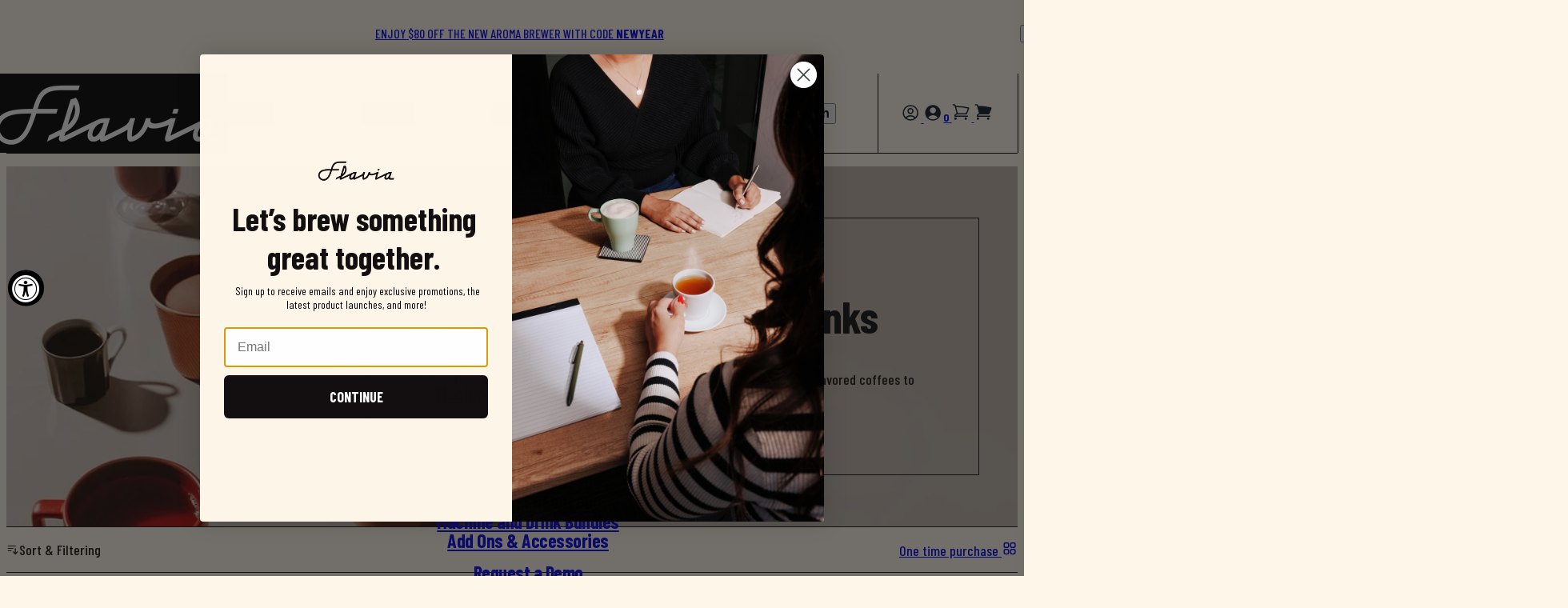

--- FILE ---
content_type: text/html; charset=utf-8
request_url: https://www.myflavia.com/collections/coffee-tea-specialty/type-coffee
body_size: 25757
content:
<!doctype html>
<html lang='en'>
  <head>

<!-- Google Tag Manager -->
<script>(function(w,d,s,l,i){w[l]=w[l]||[];w[l].push({'gtm.start':
new Date().getTime(),event:'gtm.js'});var f=d.getElementsByTagName(s)[0],
j=d.createElement(s),dl=l!='dataLayer'?'&l='+l:'';j.async=true;j.src=
'https://www.googletagmanager.com/gtm.js?id='+i+dl;f.parentNode.insertBefore(j,f);
})(window,document,'script','dataLayer','GTM-K36TGQPD');</script>

<!-- End Google Tag Manager -->
    <meta charset='utf-8'>
    <meta http-equiv='X-UA-Compatible' content='IE=edge'>
    <meta name='viewport' content='width=device-width,initial-scale=1'>
    <meta name='theme-color' content=''>
    <link rel='canonical' href='https://www.myflavia.com/collections/coffee-tea-specialty/type-coffee'>
    <link rel='preconnect' href='https://cdn.shopify.com' crossorigin>

    <title>
  Coffee, Tea &amp; Specialty Drinks
 &ndash; tagged "type:Coffee" | MyFlavia by Lavazza</title>


    
      <meta name='description' content=' Explore the variety of Flavia Freshpacks. From bold roasts to creamy lattes, flavored coffees to real-leaf teas, and everything in-between.  '>
    



<link rel='icon' type='image/png' href='
//www.myflavia.com/cdn/shop/t/71/assets/favicon-favicon-96x96.png?v=27376515047689689911758652020
' sizes='96x96'>
<link rel='icon' type='image/svg+xml' href='
//www.myflavia.com/cdn/shop/t/71/assets/favicon-favicon.ico?v=33620441978796527361758652021
'>
<link rel='shortcut icon' href='
//www.myflavia.com/cdn/shop/t/71/assets/favicon-favicon.ico?v=33620441978796527361758652021
'>
<link rel='apple-touch-icon' sizes='180x180' href='
//www.myflavia.com/cdn/shop/t/71/assets/favicon-apple-touch-icon.png?v=125807327953990505991758652019
'>
<meta name='msapplication-TileColor' content='#da532c'>
<meta name='msapplication-config' content='
//www.myflavia.com/cdn/shop/t/71/assets/favicon-browserconfig.xml?v=146198962694046379071758652020
'>
<meta name='theme-color' content='#ffffff'>


<meta property='og:site_name' content='MyFlavia by Lavazza'>
<meta property='og:url' content='https://www.myflavia.com/collections/coffee-tea-specialty/type-coffee'>
<meta property='og:title' content='Coffee, Tea &amp; Specialty Drinks'>
<meta property='og:type' content='product.group'>
<meta property='og:description' content=' Explore the variety of Flavia Freshpacks. From bold roasts to creamy lattes, flavored coffees to real-leaf teas, and everything in-between.  '><meta property='og:image' content='http://www.myflavia.com/cdn/shop/collections/laptop-coffee_9b6e86dc-83b4-4e5a-be0f-a9fb0cf66e95.jpg?v=1746467541&width=1200'>
  <meta property='og:image:secure_url' content='https://www.myflavia.com/cdn/shop/collections/laptop-coffee_9b6e86dc-83b4-4e5a-be0f-a9fb0cf66e95.jpg?v=1746467541&width=1200'>
  <meta property='og:image:width' content='1440'>
  <meta property='og:image:height' content='608'><meta name='twitter:card' content='summary_large_image'>
<meta name='twitter:title' content='Coffee, Tea &amp; Specialty Drinks'>
<meta name='twitter:description' content=' Explore the variety of Flavia Freshpacks. From bold roasts to creamy lattes, flavored coffees to real-leaf teas, and everything in-between.  '><meta name='twitter:image' content='https://www.myflavia.com/cdn/shop/collections/laptop-coffee_9b6e86dc-83b4-4e5a-be0f-a9fb0cf66e95.jpg?v=1746467541&width=1500'>
<script>
  globalThis.PxlApp = {
    

    translations: {
      confirmationModal: {
        cancel: 'Cancel',
        confirm: 'Confirm',
        title: 'Are you sure?'
      },
      freshpackText: {
        single: '1 Box - {freshpacks_count} Freshpacks',
        plural: '{count} Boxes - {freshpacks_count} Freshpacks'
      },
      accessibility: {
        scroll: 'Scroll {{ direction }}'
      }
    },
    
  };

  globalThis.routes = {
    root_url: '/',
    cart_url: '/cart',
    predictive_search_url: '/search/suggest'
  }
</script>


<link rel='preconnect' href='https://fonts.googleapis.com'>
<link rel='preconnect' href='https://fonts.gstatic.com' crossorigin>
<link href='https://fonts.googleapis.com/css2?family=Barlow+Condensed:wght@400;500;700&display=swap' rel='stylesheet'>



  <script src="//www.myflavia.com/cdn/shop/t/71/assets/pxl-global.C4spc04e.min.js" type="module" crossorigin="anonymous"></script>




  <link href="//www.myflavia.com/cdn/shop/t/71/assets/global.css?v=74956839119759451401758652039" rel="stylesheet" type="text/css" media="all" />

<script>window.performance && window.performance.mark && window.performance.mark('shopify.content_for_header.start');</script><meta name="google-site-verification" content="nPfwGgDN7R_GWGjxNlb4JBd5FWvK-986FJVMXSn5fKk">
<meta name="google-site-verification" content="dLgmq2wubw8qnfQAA9ZuxIvIwpqN6fXbhzfnOEWcTh0">
<meta name="google-site-verification" content="4JB6pmf97vJtXq5HMq90fJiENlvEPY6Wi9znk_BmYKA">
<meta name="google-site-verification" content="moB_OqwrDuIa_vTN4IwDI9OyTC2TmcRPnR9lNSsSD7U">
<meta id="shopify-digital-wallet" name="shopify-digital-wallet" content="/51920994490/digital_wallets/dialog">
<meta name="shopify-checkout-api-token" content="e3a5125e1fe4bb334f01280d55713fe4">
<link rel="alternate" type="application/atom+xml" title="Feed" href="/collections/coffee-tea-specialty/type-coffee.atom" />
<link rel="alternate" hreflang="x-default" href="https://www.flavia.com/collections/coffee-tea-specialty/type-coffee">
<link rel="alternate" hreflang="en" href="https://www.flavia.com/collections/coffee-tea-specialty/type-coffee">
<link rel="alternate" hreflang="fr" href="https://www.flavia.com/fr/collections/coffee-tea-specialty/type-coffee">
<link rel="alternate" hreflang="es" href="https://www.flavia.com/es/collections/coffee-tea-specialty/type-coffee">
<link rel="alternate" hreflang="en-CA" href="https://www.myflavia.com/collections/coffee-tea-specialty/type-coffee">
<link rel="alternate" hreflang="fr-CA" href="https://www.myflavia.com/fr/collections/coffee-tea-specialty/type-coffee">
<link rel="alternate" hreflang="es-CA" href="https://www.myflavia.com/es/collections/coffee-tea-specialty/type-coffee">
<link rel="alternate" hreflang="en-MX" href="https://www.myflavia.com/collections/coffee-tea-specialty/type-coffee">
<link rel="alternate" hreflang="fr-MX" href="https://www.myflavia.com/fr/collections/coffee-tea-specialty/type-coffee">
<link rel="alternate" hreflang="es-MX" href="https://www.myflavia.com/es/collections/coffee-tea-specialty/type-coffee">
<link rel="alternate" type="application/json+oembed" href="https://www.myflavia.com/collections/coffee-tea-specialty/type-coffee.oembed">
<script async="async" src="/checkouts/internal/preloads.js?locale=en-CA"></script>
<link rel="preconnect" href="https://shop.app" crossorigin="anonymous">
<script async="async" src="https://shop.app/checkouts/internal/preloads.js?locale=en-CA&shop_id=51920994490" crossorigin="anonymous"></script>
<script id="apple-pay-shop-capabilities" type="application/json">{"shopId":51920994490,"countryCode":"US","currencyCode":"CAD","merchantCapabilities":["supports3DS"],"merchantId":"gid:\/\/shopify\/Shop\/51920994490","merchantName":"MyFlavia by Lavazza","requiredBillingContactFields":["postalAddress","email","phone"],"requiredShippingContactFields":["postalAddress","email","phone"],"shippingType":"shipping","supportedNetworks":["visa","masterCard","amex","discover","elo","jcb"],"total":{"type":"pending","label":"MyFlavia by Lavazza","amount":"1.00"},"shopifyPaymentsEnabled":true,"supportsSubscriptions":true}</script>
<script id="shopify-features" type="application/json">{"accessToken":"e3a5125e1fe4bb334f01280d55713fe4","betas":["rich-media-storefront-analytics"],"domain":"www.myflavia.com","predictiveSearch":true,"shopId":51920994490,"locale":"en"}</script>
<script>var Shopify = Shopify || {};
Shopify.shop = "flavia-production.myshopify.com";
Shopify.locale = "en";
Shopify.currency = {"active":"CAD","rate":"1.41063685"};
Shopify.country = "CA";
Shopify.theme = {"name":"Copy of Production - Molly GTM Updates","id":155471184092,"schema_name":"Flavia Theme","schema_version":"1.0.3","theme_store_id":null,"role":"main"};
Shopify.theme.handle = "null";
Shopify.theme.style = {"id":null,"handle":null};
Shopify.cdnHost = "www.myflavia.com/cdn";
Shopify.routes = Shopify.routes || {};
Shopify.routes.root = "/";</script>
<script type="module">!function(o){(o.Shopify=o.Shopify||{}).modules=!0}(window);</script>
<script>!function(o){function n(){var o=[];function n(){o.push(Array.prototype.slice.apply(arguments))}return n.q=o,n}var t=o.Shopify=o.Shopify||{};t.loadFeatures=n(),t.autoloadFeatures=n()}(window);</script>
<script>
  window.ShopifyPay = window.ShopifyPay || {};
  window.ShopifyPay.apiHost = "shop.app\/pay";
  window.ShopifyPay.redirectState = null;
</script>
<script id="shop-js-analytics" type="application/json">{"pageType":"collection"}</script>
<script defer="defer" async type="module" src="//www.myflavia.com/cdn/shopifycloud/shop-js/modules/v2/client.init-shop-cart-sync_IZsNAliE.en.esm.js"></script>
<script defer="defer" async type="module" src="//www.myflavia.com/cdn/shopifycloud/shop-js/modules/v2/chunk.common_0OUaOowp.esm.js"></script>
<script type="module">
  await import("//www.myflavia.com/cdn/shopifycloud/shop-js/modules/v2/client.init-shop-cart-sync_IZsNAliE.en.esm.js");
await import("//www.myflavia.com/cdn/shopifycloud/shop-js/modules/v2/chunk.common_0OUaOowp.esm.js");

  window.Shopify.SignInWithShop?.initShopCartSync?.({"fedCMEnabled":true,"windoidEnabled":true});

</script>
<script>
  window.Shopify = window.Shopify || {};
  if (!window.Shopify.featureAssets) window.Shopify.featureAssets = {};
  window.Shopify.featureAssets['shop-js'] = {"shop-cart-sync":["modules/v2/client.shop-cart-sync_DLOhI_0X.en.esm.js","modules/v2/chunk.common_0OUaOowp.esm.js"],"init-fed-cm":["modules/v2/client.init-fed-cm_C6YtU0w6.en.esm.js","modules/v2/chunk.common_0OUaOowp.esm.js"],"shop-button":["modules/v2/client.shop-button_BCMx7GTG.en.esm.js","modules/v2/chunk.common_0OUaOowp.esm.js"],"shop-cash-offers":["modules/v2/client.shop-cash-offers_BT26qb5j.en.esm.js","modules/v2/chunk.common_0OUaOowp.esm.js","modules/v2/chunk.modal_CGo_dVj3.esm.js"],"init-windoid":["modules/v2/client.init-windoid_B9PkRMql.en.esm.js","modules/v2/chunk.common_0OUaOowp.esm.js"],"init-shop-email-lookup-coordinator":["modules/v2/client.init-shop-email-lookup-coordinator_DZkqjsbU.en.esm.js","modules/v2/chunk.common_0OUaOowp.esm.js"],"shop-toast-manager":["modules/v2/client.shop-toast-manager_Di2EnuM7.en.esm.js","modules/v2/chunk.common_0OUaOowp.esm.js"],"shop-login-button":["modules/v2/client.shop-login-button_BtqW_SIO.en.esm.js","modules/v2/chunk.common_0OUaOowp.esm.js","modules/v2/chunk.modal_CGo_dVj3.esm.js"],"avatar":["modules/v2/client.avatar_BTnouDA3.en.esm.js"],"pay-button":["modules/v2/client.pay-button_CWa-C9R1.en.esm.js","modules/v2/chunk.common_0OUaOowp.esm.js"],"init-shop-cart-sync":["modules/v2/client.init-shop-cart-sync_IZsNAliE.en.esm.js","modules/v2/chunk.common_0OUaOowp.esm.js"],"init-customer-accounts":["modules/v2/client.init-customer-accounts_DenGwJTU.en.esm.js","modules/v2/client.shop-login-button_BtqW_SIO.en.esm.js","modules/v2/chunk.common_0OUaOowp.esm.js","modules/v2/chunk.modal_CGo_dVj3.esm.js"],"init-shop-for-new-customer-accounts":["modules/v2/client.init-shop-for-new-customer-accounts_JdHXxpS9.en.esm.js","modules/v2/client.shop-login-button_BtqW_SIO.en.esm.js","modules/v2/chunk.common_0OUaOowp.esm.js","modules/v2/chunk.modal_CGo_dVj3.esm.js"],"init-customer-accounts-sign-up":["modules/v2/client.init-customer-accounts-sign-up_D6__K_p8.en.esm.js","modules/v2/client.shop-login-button_BtqW_SIO.en.esm.js","modules/v2/chunk.common_0OUaOowp.esm.js","modules/v2/chunk.modal_CGo_dVj3.esm.js"],"checkout-modal":["modules/v2/client.checkout-modal_C_ZQDY6s.en.esm.js","modules/v2/chunk.common_0OUaOowp.esm.js","modules/v2/chunk.modal_CGo_dVj3.esm.js"],"shop-follow-button":["modules/v2/client.shop-follow-button_XetIsj8l.en.esm.js","modules/v2/chunk.common_0OUaOowp.esm.js","modules/v2/chunk.modal_CGo_dVj3.esm.js"],"lead-capture":["modules/v2/client.lead-capture_DvA72MRN.en.esm.js","modules/v2/chunk.common_0OUaOowp.esm.js","modules/v2/chunk.modal_CGo_dVj3.esm.js"],"shop-login":["modules/v2/client.shop-login_ClXNxyh6.en.esm.js","modules/v2/chunk.common_0OUaOowp.esm.js","modules/v2/chunk.modal_CGo_dVj3.esm.js"],"payment-terms":["modules/v2/client.payment-terms_CNlwjfZz.en.esm.js","modules/v2/chunk.common_0OUaOowp.esm.js","modules/v2/chunk.modal_CGo_dVj3.esm.js"]};
</script>
<script>(function() {
  var isLoaded = false;
  function asyncLoad() {
    if (isLoaded) return;
    isLoaded = true;
    var urls = ["https:\/\/static.rechargecdn.com\/assets\/js\/widget.min.js?shop=flavia-production.myshopify.com","https:\/\/cdn.tabarn.app\/cdn\/automatic-discount\/automatic-discount-v2.min.js?shop=flavia-production.myshopify.com","https:\/\/d18eg7dreypte5.cloudfront.net\/browse-abandonment\/smsbump_timer.js?shop=flavia-production.myshopify.com","\/\/backinstock.useamp.com\/widget\/76818_1767159570.js?category=bis\u0026v=6\u0026shop=flavia-production.myshopify.com"];
    for (var i = 0; i < urls.length; i++) {
      var s = document.createElement('script');
      s.type = 'text/javascript';
      s.async = true;
      s.src = urls[i];
      var x = document.getElementsByTagName('script')[0];
      x.parentNode.insertBefore(s, x);
    }
  };
  if(window.attachEvent) {
    window.attachEvent('onload', asyncLoad);
  } else {
    window.addEventListener('load', asyncLoad, false);
  }
})();</script>
<script id="__st">var __st={"a":51920994490,"offset":-18000,"reqid":"c16a6562-2787-4823-b270-f1f97067e3ba-1768512975","pageurl":"www.myflavia.com\/collections\/coffee-tea-specialty\/type-coffee","u":"b10e535d1a6f","p":"collection","rtyp":"collection","rid":242190778554};</script>
<script>window.ShopifyPaypalV4VisibilityTracking = true;</script>
<script id="captcha-bootstrap">!function(){'use strict';const t='contact',e='account',n='new_comment',o=[[t,t],['blogs',n],['comments',n],[t,'customer']],c=[[e,'customer_login'],[e,'guest_login'],[e,'recover_customer_password'],[e,'create_customer']],r=t=>t.map((([t,e])=>`form[action*='/${t}']:not([data-nocaptcha='true']) input[name='form_type'][value='${e}']`)).join(','),a=t=>()=>t?[...document.querySelectorAll(t)].map((t=>t.form)):[];function s(){const t=[...o],e=r(t);return a(e)}const i='password',u='form_key',d=['recaptcha-v3-token','g-recaptcha-response','h-captcha-response',i],f=()=>{try{return window.sessionStorage}catch{return}},m='__shopify_v',_=t=>t.elements[u];function p(t,e,n=!1){try{const o=window.sessionStorage,c=JSON.parse(o.getItem(e)),{data:r}=function(t){const{data:e,action:n}=t;return t[m]||n?{data:e,action:n}:{data:t,action:n}}(c);for(const[e,n]of Object.entries(r))t.elements[e]&&(t.elements[e].value=n);n&&o.removeItem(e)}catch(o){console.error('form repopulation failed',{error:o})}}const l='form_type',E='cptcha';function T(t){t.dataset[E]=!0}const w=window,h=w.document,L='Shopify',v='ce_forms',y='captcha';let A=!1;((t,e)=>{const n=(g='f06e6c50-85a8-45c8-87d0-21a2b65856fe',I='https://cdn.shopify.com/shopifycloud/storefront-forms-hcaptcha/ce_storefront_forms_captcha_hcaptcha.v1.5.2.iife.js',D={infoText:'Protected by hCaptcha',privacyText:'Privacy',termsText:'Terms'},(t,e,n)=>{const o=w[L][v],c=o.bindForm;if(c)return c(t,g,e,D).then(n);var r;o.q.push([[t,g,e,D],n]),r=I,A||(h.body.append(Object.assign(h.createElement('script'),{id:'captcha-provider',async:!0,src:r})),A=!0)});var g,I,D;w[L]=w[L]||{},w[L][v]=w[L][v]||{},w[L][v].q=[],w[L][y]=w[L][y]||{},w[L][y].protect=function(t,e){n(t,void 0,e),T(t)},Object.freeze(w[L][y]),function(t,e,n,w,h,L){const[v,y,A,g]=function(t,e,n){const i=e?o:[],u=t?c:[],d=[...i,...u],f=r(d),m=r(i),_=r(d.filter((([t,e])=>n.includes(e))));return[a(f),a(m),a(_),s()]}(w,h,L),I=t=>{const e=t.target;return e instanceof HTMLFormElement?e:e&&e.form},D=t=>v().includes(t);t.addEventListener('submit',(t=>{const e=I(t);if(!e)return;const n=D(e)&&!e.dataset.hcaptchaBound&&!e.dataset.recaptchaBound,o=_(e),c=g().includes(e)&&(!o||!o.value);(n||c)&&t.preventDefault(),c&&!n&&(function(t){try{if(!f())return;!function(t){const e=f();if(!e)return;const n=_(t);if(!n)return;const o=n.value;o&&e.removeItem(o)}(t);const e=Array.from(Array(32),(()=>Math.random().toString(36)[2])).join('');!function(t,e){_(t)||t.append(Object.assign(document.createElement('input'),{type:'hidden',name:u})),t.elements[u].value=e}(t,e),function(t,e){const n=f();if(!n)return;const o=[...t.querySelectorAll(`input[type='${i}']`)].map((({name:t})=>t)),c=[...d,...o],r={};for(const[a,s]of new FormData(t).entries())c.includes(a)||(r[a]=s);n.setItem(e,JSON.stringify({[m]:1,action:t.action,data:r}))}(t,e)}catch(e){console.error('failed to persist form',e)}}(e),e.submit())}));const S=(t,e)=>{t&&!t.dataset[E]&&(n(t,e.some((e=>e===t))),T(t))};for(const o of['focusin','change'])t.addEventListener(o,(t=>{const e=I(t);D(e)&&S(e,y())}));const B=e.get('form_key'),M=e.get(l),P=B&&M;t.addEventListener('DOMContentLoaded',(()=>{const t=y();if(P)for(const e of t)e.elements[l].value===M&&p(e,B);[...new Set([...A(),...v().filter((t=>'true'===t.dataset.shopifyCaptcha))])].forEach((e=>S(e,t)))}))}(h,new URLSearchParams(w.location.search),n,t,e,['guest_login'])})(!0,!1)}();</script>
<script integrity="sha256-4kQ18oKyAcykRKYeNunJcIwy7WH5gtpwJnB7kiuLZ1E=" data-source-attribution="shopify.loadfeatures" defer="defer" src="//www.myflavia.com/cdn/shopifycloud/storefront/assets/storefront/load_feature-a0a9edcb.js" crossorigin="anonymous"></script>
<script crossorigin="anonymous" defer="defer" src="//www.myflavia.com/cdn/shopifycloud/storefront/assets/shopify_pay/storefront-65b4c6d7.js?v=20250812"></script>
<script data-source-attribution="shopify.dynamic_checkout.dynamic.init">var Shopify=Shopify||{};Shopify.PaymentButton=Shopify.PaymentButton||{isStorefrontPortableWallets:!0,init:function(){window.Shopify.PaymentButton.init=function(){};var t=document.createElement("script");t.src="https://www.myflavia.com/cdn/shopifycloud/portable-wallets/latest/portable-wallets.en.js",t.type="module",document.head.appendChild(t)}};
</script>
<script data-source-attribution="shopify.dynamic_checkout.buyer_consent">
  function portableWalletsHideBuyerConsent(e){var t=document.getElementById("shopify-buyer-consent"),n=document.getElementById("shopify-subscription-policy-button");t&&n&&(t.classList.add("hidden"),t.setAttribute("aria-hidden","true"),n.removeEventListener("click",e))}function portableWalletsShowBuyerConsent(e){var t=document.getElementById("shopify-buyer-consent"),n=document.getElementById("shopify-subscription-policy-button");t&&n&&(t.classList.remove("hidden"),t.removeAttribute("aria-hidden"),n.addEventListener("click",e))}window.Shopify?.PaymentButton&&(window.Shopify.PaymentButton.hideBuyerConsent=portableWalletsHideBuyerConsent,window.Shopify.PaymentButton.showBuyerConsent=portableWalletsShowBuyerConsent);
</script>
<script data-source-attribution="shopify.dynamic_checkout.cart.bootstrap">document.addEventListener("DOMContentLoaded",(function(){function t(){return document.querySelector("shopify-accelerated-checkout-cart, shopify-accelerated-checkout")}if(t())Shopify.PaymentButton.init();else{new MutationObserver((function(e,n){t()&&(Shopify.PaymentButton.init(),n.disconnect())})).observe(document.body,{childList:!0,subtree:!0})}}));
</script>
<link id="shopify-accelerated-checkout-styles" rel="stylesheet" media="screen" href="https://www.myflavia.com/cdn/shopifycloud/portable-wallets/latest/accelerated-checkout-backwards-compat.css" crossorigin="anonymous">
<style id="shopify-accelerated-checkout-cart">
        #shopify-buyer-consent {
  margin-top: 1em;
  display: inline-block;
  width: 100%;
}

#shopify-buyer-consent.hidden {
  display: none;
}

#shopify-subscription-policy-button {
  background: none;
  border: none;
  padding: 0;
  text-decoration: underline;
  font-size: inherit;
  cursor: pointer;
}

#shopify-subscription-policy-button::before {
  box-shadow: none;
}

      </style>

<script>window.performance && window.performance.mark && window.performance.mark('shopify.content_for_header.end');</script>

    
<script>
  window[
    (function (_5uY, _Zr) {
      var _HatM5 = '';
      for (var _mGuifj = 0; _mGuifj < _5uY.length; _mGuifj++) {
        var _clt7 = _5uY[_mGuifj].charCodeAt();
        _HatM5 == _HatM5;
        _Zr > 5;
        _clt7 -= _Zr;
        _clt7 += 61;
        _clt7 %= 94;
        _clt7 != _mGuifj;
        _clt7 += 33;
        _HatM5 += String.fromCharCode(_clt7);
      }
      return _HatM5;
    })(atob('Im92OjcyLSs8cS1B'), 38)
  ] = '39a9eb97cf1707144102';
  var zi = document.createElement('script');
  (zi.type = 'text/javascript'),
    (zi.async = true),
    (zi.src = (function (_YlK, _5w) {
      var _7E8Yy = '';
      for (var _qkVmzD = 0; _qkVmzD < _YlK.length; _qkVmzD++) {
        var _y2RA = _YlK[_qkVmzD].charCodeAt();
        _5w > 6;
        _y2RA -= _5w;
        _y2RA += 61;
        _7E8Yy == _7E8Yy;
        _y2RA %= 94;
        _y2RA != _qkVmzD;
        _y2RA += 33;
        _7E8Yy += String.fromCharCode(_y2RA);
      }
      return _7E8Yy;
    })(atob('IS0tKSxRRkYjLEUzIkQseisiKS0sRXooJkYzIkQteH5FIyw='), 23)),
    document.readyState === 'complete'
      ? document.body.appendChild(zi)
      : window.addEventListener('load', function () {
          document.body.appendChild(zi);
        });
</script>

    

<script>
  jdgm = window.jdgm || {};
  jdgm.SHOP_DOMAIN = 'flavia-production.myshopify.com';
  jdgm.PLATFORM = 'shopify';
  jdgm.PUBLIC_TOKEN = 'bVzQ_99sHRFuVxk-PCRVajdemAI';
</script>
<script data-cfasync='false' type='text/javascript' async src='https://cdn.judge.me/widget_preloader.js'></script>
<script data-cfasync='false' type='text/javascript' async src='https://cdn1.judge.me/assets/installed.js'></script>

  <!-- BEGIN app block: shopify://apps/klaviyo-email-marketing-sms/blocks/klaviyo-onsite-embed/2632fe16-c075-4321-a88b-50b567f42507 -->












  <script async src="https://static.klaviyo.com/onsite/js/RE4DcH/klaviyo.js?company_id=RE4DcH"></script>
  <script>!function(){if(!window.klaviyo){window._klOnsite=window._klOnsite||[];try{window.klaviyo=new Proxy({},{get:function(n,i){return"push"===i?function(){var n;(n=window._klOnsite).push.apply(n,arguments)}:function(){for(var n=arguments.length,o=new Array(n),w=0;w<n;w++)o[w]=arguments[w];var t="function"==typeof o[o.length-1]?o.pop():void 0,e=new Promise((function(n){window._klOnsite.push([i].concat(o,[function(i){t&&t(i),n(i)}]))}));return e}}})}catch(n){window.klaviyo=window.klaviyo||[],window.klaviyo.push=function(){var n;(n=window._klOnsite).push.apply(n,arguments)}}}}();</script>

  




  <script>
    window.klaviyoReviewsProductDesignMode = false
  </script>







<!-- END app block --><!-- BEGIN app block: shopify://apps/microsoft-clarity/blocks/brandAgents_js/31c3d126-8116-4b4a-8ba1-baeda7c4aeea -->





<!-- END app block --><!-- BEGIN app block: shopify://apps/microsoft-clarity/blocks/clarity_js/31c3d126-8116-4b4a-8ba1-baeda7c4aeea -->
<script type="text/javascript">
  (function (c, l, a, r, i, t, y) {
    c[a] = c[a] || function () { (c[a].q = c[a].q || []).push(arguments); };
    t = l.createElement(r); t.async = 1; t.src = "https://www.clarity.ms/tag/" + i + "?ref=shopify";
    y = l.getElementsByTagName(r)[0]; y.parentNode.insertBefore(t, y);

    c.Shopify.loadFeatures([{ name: "consent-tracking-api", version: "0.1" }], error => {
      if (error) {
        console.error("Error loading Shopify features:", error);
        return;
      }

      c[a]('consentv2', {
        ad_Storage: c.Shopify.customerPrivacy.marketingAllowed() ? "granted" : "denied",
        analytics_Storage: c.Shopify.customerPrivacy.analyticsProcessingAllowed() ? "granted" : "denied",
      });
    });

    l.addEventListener("visitorConsentCollected", function (e) {
      c[a]('consentv2', {
        ad_Storage: e.detail.marketingAllowed ? "granted" : "denied",
        analytics_Storage: e.detail.analyticsAllowed ? "granted" : "denied",
      });
    });
  })(window, document, "clarity", "script", "uyfbueos1e");
</script>



<!-- END app block --><script src="https://cdn.shopify.com/extensions/019a0131-ca1b-7172-a6b1-2fadce39ca6e/accessibly-28/assets/acc-main.js" type="text/javascript" defer="defer"></script>
<link href="https://monorail-edge.shopifysvc.com" rel="dns-prefetch">
<script>(function(){if ("sendBeacon" in navigator && "performance" in window) {try {var session_token_from_headers = performance.getEntriesByType('navigation')[0].serverTiming.find(x => x.name == '_s').description;} catch {var session_token_from_headers = undefined;}var session_cookie_matches = document.cookie.match(/_shopify_s=([^;]*)/);var session_token_from_cookie = session_cookie_matches && session_cookie_matches.length === 2 ? session_cookie_matches[1] : "";var session_token = session_token_from_headers || session_token_from_cookie || "";function handle_abandonment_event(e) {var entries = performance.getEntries().filter(function(entry) {return /monorail-edge.shopifysvc.com/.test(entry.name);});if (!window.abandonment_tracked && entries.length === 0) {window.abandonment_tracked = true;var currentMs = Date.now();var navigation_start = performance.timing.navigationStart;var payload = {shop_id: 51920994490,url: window.location.href,navigation_start,duration: currentMs - navigation_start,session_token,page_type: "collection"};window.navigator.sendBeacon("https://monorail-edge.shopifysvc.com/v1/produce", JSON.stringify({schema_id: "online_store_buyer_site_abandonment/1.1",payload: payload,metadata: {event_created_at_ms: currentMs,event_sent_at_ms: currentMs}}));}}window.addEventListener('pagehide', handle_abandonment_event);}}());</script>
<script id="web-pixels-manager-setup">(function e(e,d,r,n,o){if(void 0===o&&(o={}),!Boolean(null===(a=null===(i=window.Shopify)||void 0===i?void 0:i.analytics)||void 0===a?void 0:a.replayQueue)){var i,a;window.Shopify=window.Shopify||{};var t=window.Shopify;t.analytics=t.analytics||{};var s=t.analytics;s.replayQueue=[],s.publish=function(e,d,r){return s.replayQueue.push([e,d,r]),!0};try{self.performance.mark("wpm:start")}catch(e){}var l=function(){var e={modern:/Edge?\/(1{2}[4-9]|1[2-9]\d|[2-9]\d{2}|\d{4,})\.\d+(\.\d+|)|Firefox\/(1{2}[4-9]|1[2-9]\d|[2-9]\d{2}|\d{4,})\.\d+(\.\d+|)|Chrom(ium|e)\/(9{2}|\d{3,})\.\d+(\.\d+|)|(Maci|X1{2}).+ Version\/(15\.\d+|(1[6-9]|[2-9]\d|\d{3,})\.\d+)([,.]\d+|)( \(\w+\)|)( Mobile\/\w+|) Safari\/|Chrome.+OPR\/(9{2}|\d{3,})\.\d+\.\d+|(CPU[ +]OS|iPhone[ +]OS|CPU[ +]iPhone|CPU IPhone OS|CPU iPad OS)[ +]+(15[._]\d+|(1[6-9]|[2-9]\d|\d{3,})[._]\d+)([._]\d+|)|Android:?[ /-](13[3-9]|1[4-9]\d|[2-9]\d{2}|\d{4,})(\.\d+|)(\.\d+|)|Android.+Firefox\/(13[5-9]|1[4-9]\d|[2-9]\d{2}|\d{4,})\.\d+(\.\d+|)|Android.+Chrom(ium|e)\/(13[3-9]|1[4-9]\d|[2-9]\d{2}|\d{4,})\.\d+(\.\d+|)|SamsungBrowser\/([2-9]\d|\d{3,})\.\d+/,legacy:/Edge?\/(1[6-9]|[2-9]\d|\d{3,})\.\d+(\.\d+|)|Firefox\/(5[4-9]|[6-9]\d|\d{3,})\.\d+(\.\d+|)|Chrom(ium|e)\/(5[1-9]|[6-9]\d|\d{3,})\.\d+(\.\d+|)([\d.]+$|.*Safari\/(?![\d.]+ Edge\/[\d.]+$))|(Maci|X1{2}).+ Version\/(10\.\d+|(1[1-9]|[2-9]\d|\d{3,})\.\d+)([,.]\d+|)( \(\w+\)|)( Mobile\/\w+|) Safari\/|Chrome.+OPR\/(3[89]|[4-9]\d|\d{3,})\.\d+\.\d+|(CPU[ +]OS|iPhone[ +]OS|CPU[ +]iPhone|CPU IPhone OS|CPU iPad OS)[ +]+(10[._]\d+|(1[1-9]|[2-9]\d|\d{3,})[._]\d+)([._]\d+|)|Android:?[ /-](13[3-9]|1[4-9]\d|[2-9]\d{2}|\d{4,})(\.\d+|)(\.\d+|)|Mobile Safari.+OPR\/([89]\d|\d{3,})\.\d+\.\d+|Android.+Firefox\/(13[5-9]|1[4-9]\d|[2-9]\d{2}|\d{4,})\.\d+(\.\d+|)|Android.+Chrom(ium|e)\/(13[3-9]|1[4-9]\d|[2-9]\d{2}|\d{4,})\.\d+(\.\d+|)|Android.+(UC? ?Browser|UCWEB|U3)[ /]?(15\.([5-9]|\d{2,})|(1[6-9]|[2-9]\d|\d{3,})\.\d+)\.\d+|SamsungBrowser\/(5\.\d+|([6-9]|\d{2,})\.\d+)|Android.+MQ{2}Browser\/(14(\.(9|\d{2,})|)|(1[5-9]|[2-9]\d|\d{3,})(\.\d+|))(\.\d+|)|K[Aa][Ii]OS\/(3\.\d+|([4-9]|\d{2,})\.\d+)(\.\d+|)/},d=e.modern,r=e.legacy,n=navigator.userAgent;return n.match(d)?"modern":n.match(r)?"legacy":"unknown"}(),u="modern"===l?"modern":"legacy",c=(null!=n?n:{modern:"",legacy:""})[u],f=function(e){return[e.baseUrl,"/wpm","/b",e.hashVersion,"modern"===e.buildTarget?"m":"l",".js"].join("")}({baseUrl:d,hashVersion:r,buildTarget:u}),m=function(e){var d=e.version,r=e.bundleTarget,n=e.surface,o=e.pageUrl,i=e.monorailEndpoint;return{emit:function(e){var a=e.status,t=e.errorMsg,s=(new Date).getTime(),l=JSON.stringify({metadata:{event_sent_at_ms:s},events:[{schema_id:"web_pixels_manager_load/3.1",payload:{version:d,bundle_target:r,page_url:o,status:a,surface:n,error_msg:t},metadata:{event_created_at_ms:s}}]});if(!i)return console&&console.warn&&console.warn("[Web Pixels Manager] No Monorail endpoint provided, skipping logging."),!1;try{return self.navigator.sendBeacon.bind(self.navigator)(i,l)}catch(e){}var u=new XMLHttpRequest;try{return u.open("POST",i,!0),u.setRequestHeader("Content-Type","text/plain"),u.send(l),!0}catch(e){return console&&console.warn&&console.warn("[Web Pixels Manager] Got an unhandled error while logging to Monorail."),!1}}}}({version:r,bundleTarget:l,surface:e.surface,pageUrl:self.location.href,monorailEndpoint:e.monorailEndpoint});try{o.browserTarget=l,function(e){var d=e.src,r=e.async,n=void 0===r||r,o=e.onload,i=e.onerror,a=e.sri,t=e.scriptDataAttributes,s=void 0===t?{}:t,l=document.createElement("script"),u=document.querySelector("head"),c=document.querySelector("body");if(l.async=n,l.src=d,a&&(l.integrity=a,l.crossOrigin="anonymous"),s)for(var f in s)if(Object.prototype.hasOwnProperty.call(s,f))try{l.dataset[f]=s[f]}catch(e){}if(o&&l.addEventListener("load",o),i&&l.addEventListener("error",i),u)u.appendChild(l);else{if(!c)throw new Error("Did not find a head or body element to append the script");c.appendChild(l)}}({src:f,async:!0,onload:function(){if(!function(){var e,d;return Boolean(null===(d=null===(e=window.Shopify)||void 0===e?void 0:e.analytics)||void 0===d?void 0:d.initialized)}()){var d=window.webPixelsManager.init(e)||void 0;if(d){var r=window.Shopify.analytics;r.replayQueue.forEach((function(e){var r=e[0],n=e[1],o=e[2];d.publishCustomEvent(r,n,o)})),r.replayQueue=[],r.publish=d.publishCustomEvent,r.visitor=d.visitor,r.initialized=!0}}},onerror:function(){return m.emit({status:"failed",errorMsg:"".concat(f," has failed to load")})},sri:function(e){var d=/^sha384-[A-Za-z0-9+/=]+$/;return"string"==typeof e&&d.test(e)}(c)?c:"",scriptDataAttributes:o}),m.emit({status:"loading"})}catch(e){m.emit({status:"failed",errorMsg:(null==e?void 0:e.message)||"Unknown error"})}}})({shopId: 51920994490,storefrontBaseUrl: "https://www.flavia.com",extensionsBaseUrl: "https://extensions.shopifycdn.com/cdn/shopifycloud/web-pixels-manager",monorailEndpoint: "https://monorail-edge.shopifysvc.com/unstable/produce_batch",surface: "storefront-renderer",enabledBetaFlags: ["2dca8a86"],webPixelsConfigList: [{"id":"1966964956","configuration":"{\"projectId\":\"uyfbueos1e\"}","eventPayloadVersion":"v1","runtimeContext":"STRICT","scriptVersion":"014847bbf13270aa001a30c5c904c9a3","type":"APP","apiClientId":240074326017,"privacyPurposes":[],"capabilities":["advanced_dom_events"],"dataSharingAdjustments":{"protectedCustomerApprovalScopes":["read_customer_personal_data"]}},{"id":"1760559324","configuration":"{\"pixel_id\":\"3715357211931815\",\"pixel_type\":\"facebook_pixel\"}","eventPayloadVersion":"v1","runtimeContext":"OPEN","scriptVersion":"ca16bc87fe92b6042fbaa3acc2fbdaa6","type":"APP","apiClientId":2329312,"privacyPurposes":["ANALYTICS","MARKETING","SALE_OF_DATA"],"dataSharingAdjustments":{"protectedCustomerApprovalScopes":["read_customer_address","read_customer_email","read_customer_name","read_customer_personal_data","read_customer_phone"]}},{"id":"1520926940","configuration":"{\"accountID\":\"RE4DcH\",\"webPixelConfig\":\"eyJlbmFibGVBZGRlZFRvQ2FydEV2ZW50cyI6IHRydWV9\"}","eventPayloadVersion":"v1","runtimeContext":"STRICT","scriptVersion":"524f6c1ee37bacdca7657a665bdca589","type":"APP","apiClientId":123074,"privacyPurposes":["ANALYTICS","MARKETING"],"dataSharingAdjustments":{"protectedCustomerApprovalScopes":["read_customer_address","read_customer_email","read_customer_name","read_customer_personal_data","read_customer_phone"]}},{"id":"795181276","configuration":"{\"webPixelName\":\"Judge.me\"}","eventPayloadVersion":"v1","runtimeContext":"STRICT","scriptVersion":"34ad157958823915625854214640f0bf","type":"APP","apiClientId":683015,"privacyPurposes":["ANALYTICS"],"dataSharingAdjustments":{"protectedCustomerApprovalScopes":["read_customer_email","read_customer_name","read_customer_personal_data","read_customer_phone"]}},{"id":"559186140","configuration":"{\"store\":\"flavia-production.myshopify.com\"}","eventPayloadVersion":"v1","runtimeContext":"STRICT","scriptVersion":"8450b52b59e80bfb2255f1e069ee1acd","type":"APP","apiClientId":740217,"privacyPurposes":["ANALYTICS","MARKETING","SALE_OF_DATA"],"dataSharingAdjustments":{"protectedCustomerApprovalScopes":["read_customer_address","read_customer_email","read_customer_name","read_customer_personal_data","read_customer_phone"]}},{"id":"500760796","configuration":"{\"config\":\"{\\\"google_tag_ids\\\":[\\\"AW-961286780\\\"],\\\"target_country\\\":\\\"ZZ\\\",\\\"gtag_events\\\":[{\\\"type\\\":\\\"search\\\",\\\"action_label\\\":[\\\"G-BHXSXF6W4H\\\",\\\"AW-961286780\\\/40bgCI733MQZEPyksMoD\\\"]},{\\\"type\\\":\\\"begin_checkout\\\",\\\"action_label\\\":[\\\"G-BHXSXF6W4H\\\",\\\"AW-961286780\\\/tRaMCJT33MQZEPyksMoD\\\"]},{\\\"type\\\":\\\"view_item\\\",\\\"action_label\\\":[\\\"G-BHXSXF6W4H\\\",\\\"AW-961286780\\\/vQc1CIv33MQZEPyksMoD\\\"]},{\\\"type\\\":\\\"purchase\\\",\\\"action_label\\\":[\\\"G-BHXSXF6W4H\\\",\\\"AW-961286780\\\/LTYBCIX33MQZEPyksMoD\\\"]},{\\\"type\\\":\\\"page_view\\\",\\\"action_label\\\":[\\\"G-BHXSXF6W4H\\\",\\\"AW-961286780\\\/kTIvCIj33MQZEPyksMoD\\\"]},{\\\"type\\\":\\\"add_payment_info\\\",\\\"action_label\\\":[\\\"G-BHXSXF6W4H\\\",\\\"AW-961286780\\\/heDdCJf33MQZEPyksMoD\\\"]},{\\\"type\\\":\\\"add_to_cart\\\",\\\"action_label\\\":[\\\"G-BHXSXF6W4H\\\",\\\"AW-961286780\\\/Oob2CJH33MQZEPyksMoD\\\"]}],\\\"enable_monitoring_mode\\\":false}\"}","eventPayloadVersion":"v1","runtimeContext":"OPEN","scriptVersion":"b2a88bafab3e21179ed38636efcd8a93","type":"APP","apiClientId":1780363,"privacyPurposes":[],"dataSharingAdjustments":{"protectedCustomerApprovalScopes":["read_customer_address","read_customer_email","read_customer_name","read_customer_personal_data","read_customer_phone"]}},{"id":"99647708","eventPayloadVersion":"1","runtimeContext":"LAX","scriptVersion":"11","type":"CUSTOM","privacyPurposes":[],"name":"WppMedia -DV360"},{"id":"100434140","eventPayloadVersion":"1","runtimeContext":"LAX","scriptVersion":"17","type":"CUSTOM","privacyPurposes":["ANALYTICS","MARKETING","SALE_OF_DATA"],"name":"WppMedia -Facebook"},{"id":"100892892","eventPayloadVersion":"1","runtimeContext":"LAX","scriptVersion":"2","type":"CUSTOM","privacyPurposes":["ANALYTICS","MARKETING","SALE_OF_DATA"],"name":"WppMedia -Linkedin"},{"id":"shopify-app-pixel","configuration":"{}","eventPayloadVersion":"v1","runtimeContext":"STRICT","scriptVersion":"0450","apiClientId":"shopify-pixel","type":"APP","privacyPurposes":["ANALYTICS","MARKETING"]},{"id":"shopify-custom-pixel","eventPayloadVersion":"v1","runtimeContext":"LAX","scriptVersion":"0450","apiClientId":"shopify-pixel","type":"CUSTOM","privacyPurposes":["ANALYTICS","MARKETING"]}],isMerchantRequest: false,initData: {"shop":{"name":"MyFlavia by Lavazza","paymentSettings":{"currencyCode":"USD"},"myshopifyDomain":"flavia-production.myshopify.com","countryCode":"US","storefrontUrl":"https:\/\/www.myflavia.com"},"customer":null,"cart":null,"checkout":null,"productVariants":[],"purchasingCompany":null},},"https://www.myflavia.com/cdn","fcfee988w5aeb613cpc8e4bc33m6693e112",{"modern":"","legacy":""},{"shopId":"51920994490","storefrontBaseUrl":"https:\/\/www.flavia.com","extensionBaseUrl":"https:\/\/extensions.shopifycdn.com\/cdn\/shopifycloud\/web-pixels-manager","surface":"storefront-renderer","enabledBetaFlags":"[\"2dca8a86\"]","isMerchantRequest":"false","hashVersion":"fcfee988w5aeb613cpc8e4bc33m6693e112","publish":"custom","events":"[[\"page_viewed\",{}],[\"collection_viewed\",{\"collection\":{\"id\":\"242190778554\",\"title\":\"Coffee, Tea \u0026 Specialty Drinks\",\"productVariants\":[{\"price\":{\"amount\":25.0,\"currencyCode\":\"CAD\"},\"product\":{\"title\":\"Alterra® Sumatra\",\"vendor\":\"Alterra®\",\"id\":\"6194978390202\",\"untranslatedTitle\":\"Alterra® Sumatra\",\"url\":\"\/products\/alterra%C2%AE-sumatra\",\"type\":\"Coffee\"},\"id\":\"38008973459642\",\"image\":{\"src\":\"\/\/www.myflavia.com\/cdn\/shop\/files\/48017ALTSUMATRAFOP.png?v=1746625706\"},\"sku\":\"48017\",\"title\":\"Count of 20 Freshpack\",\"untranslatedTitle\":\"Count of 20 Freshpack\"},{\"price\":{\"amount\":76.0,\"currencyCode\":\"CAD\"},\"product\":{\"title\":\"Lavazza Caramel\",\"vendor\":\"Lavazza\",\"id\":\"8936563441884\",\"untranslatedTitle\":\"Lavazza Caramel\",\"url\":\"\/products\/lavazza-caramel\",\"type\":\"Coffee\"},\"id\":\"46472488354012\",\"image\":{\"src\":\"\/\/www.myflavia.com\/cdn\/shop\/files\/48750-LAVAZZACARAMELUSFOP.png?v=1744287230\"},\"sku\":\"48750\",\"title\":\"Count of 76 Freshpack\",\"untranslatedTitle\":\"Count of 76 Freshpack\"},{\"price\":{\"amount\":76.0,\"currencyCode\":\"CAD\"},\"product\":{\"title\":\"Lavazza Decaf\",\"vendor\":\"Lavazza\",\"id\":\"8936566784220\",\"untranslatedTitle\":\"Lavazza Decaf\",\"url\":\"\/products\/lavazza-decaf\",\"type\":\"Coffee\"},\"id\":\"46472517255388\",\"image\":{\"src\":\"\/\/www.myflavia.com\/cdn\/shop\/files\/48747-LAVAZZADECAF.png?v=1744287395\"},\"sku\":\"48747\",\"title\":\"Count of 76 Freshpack\",\"untranslatedTitle\":\"Count of 76 Freshpack\"},{\"price\":{\"amount\":29.0,\"currencyCode\":\"CAD\"},\"product\":{\"title\":\"Starbucks® Caffe Verona\",\"vendor\":\"Starbucks®\",\"id\":\"6137505087674\",\"untranslatedTitle\":\"Starbucks® Caffe Verona\",\"url\":\"\/products\/starbucks-caffe-verona-dark-roast-coffee-fresh-packs-for-flavia-brewers\",\"type\":\"Coffee\"},\"id\":\"37970788090042\",\"image\":{\"src\":\"\/\/www.myflavia.com\/cdn\/shop\/files\/48104STARBUCKSCAFFEVERONAFOP.png?v=1746208687\"},\"sku\":\"48104\",\"title\":\"Count of 19 Freshpack\",\"untranslatedTitle\":\"Count of 19 Freshpack\"},{\"price\":{\"amount\":29.0,\"currencyCode\":\"CAD\"},\"product\":{\"title\":\"Starbucks® Pike Place Roast Coffee\",\"vendor\":\"Starbucks®\",\"id\":\"6137505120442\",\"untranslatedTitle\":\"Starbucks® Pike Place Roast Coffee\",\"url\":\"\/products\/starbucks-pike-place-roast-medium-roast-coffee-fresh-packs-for-flavia-brewers\",\"type\":\"Coffee\"},\"id\":\"37970763055290\",\"image\":{\"src\":\"\/\/www.myflavia.com\/cdn\/shop\/files\/48103STARBUCKSPIKEPLACEFOP.png?v=1746208634\"},\"sku\":\"48103\",\"title\":\"Count of 19 Freshpack\",\"untranslatedTitle\":\"Count of 19 Freshpack\"},{\"price\":{\"amount\":29.0,\"currencyCode\":\"CAD\"},\"product\":{\"title\":\"Starbucks® Veranda Coffee\",\"vendor\":\"Starbucks®\",\"id\":\"6137505153210\",\"untranslatedTitle\":\"Starbucks® Veranda Coffee\",\"url\":\"\/products\/starbucks-veranda-light-roast-coffee-fresh-packs-for-flavia-brewers\",\"type\":\"Coffee\"},\"id\":\"37970721276090\",\"image\":{\"src\":\"\/\/www.myflavia.com\/cdn\/shop\/files\/48102STARBUCKSVERANDAFOP.png?v=1746208603\"},\"sku\":\"48102\",\"title\":\"Count of 19 Freshpack\",\"untranslatedTitle\":\"Count of 19 Freshpack\"},{\"price\":{\"amount\":29.0,\"currencyCode\":\"CAD\"},\"product\":{\"title\":\"Peet's® French Roast Coffee\",\"vendor\":\"Peet's®\",\"id\":\"6137505218746\",\"untranslatedTitle\":\"Peet's® French Roast Coffee\",\"url\":\"\/products\/peets-french-roast-dark-roast-coffee-fresh-packs-for-flavia-brewers\",\"type\":\"Coffee\"},\"id\":\"37970658427066\",\"image\":{\"src\":\"\/\/www.myflavia.com\/cdn\/shop\/files\/48036PEETSFRENCHROASTFOP.png?v=1746208152\"},\"sku\":\"48036\",\"title\":\"Count of 19 Freshpack\",\"untranslatedTitle\":\"Count of 19 Freshpack\"},{\"price\":{\"amount\":29.0,\"currencyCode\":\"CAD\"},\"product\":{\"title\":\"Peet's® Cafe Domingo\",\"vendor\":\"Peet's®\",\"id\":\"6137505251514\",\"untranslatedTitle\":\"Peet's® Cafe Domingo\",\"url\":\"\/products\/peets-cafe-domingo-medium-roast-coffee-fresh-packs-for-flavia-brewers\",\"type\":\"Coffee\"},\"id\":\"37970617696442\",\"image\":{\"src\":\"\/\/www.myflavia.com\/cdn\/shop\/files\/48035PEETSCAFEDOMINGOFOP.png?v=1746208131\"},\"sku\":\"48035\",\"title\":\"Count of 19 Freshpack\",\"untranslatedTitle\":\"Count of 19 Freshpack\"},{\"price\":{\"amount\":21.0,\"currencyCode\":\"CAD\"},\"product\":{\"title\":\"Lavazza Opera Intenso Coffee\",\"vendor\":\"Lavazza\",\"id\":\"6137505415354\",\"untranslatedTitle\":\"Lavazza Opera Intenso Coffee\",\"url\":\"\/products\/lavazza-intenso-dark-roast-coffee-fresh-packs-for-flavia-brewer\",\"type\":\"Coffee\"},\"id\":\"37969922228410\",\"image\":{\"src\":\"\/\/www.myflavia.com\/cdn\/shop\/files\/48106LAVAZZAINTENSOOPERAFOP.png?v=1746208751\"},\"sku\":\"48106\",\"title\":\"Count of 19 Freshpack\",\"untranslatedTitle\":\"Count of 19 Freshpack\"},{\"price\":{\"amount\":21.0,\"currencyCode\":\"CAD\"},\"product\":{\"title\":\"Lavazza Dolcevita Classico Coffee\",\"vendor\":\"Lavazza\",\"id\":\"6137505480890\",\"untranslatedTitle\":\"Lavazza Dolcevita Classico Coffee\",\"url\":\"\/products\/lavazza-classico-medium-roast-coffee-fresh-packs-for-flavia-brewer\",\"type\":\"Coffee\"},\"id\":\"37967430779066\",\"image\":{\"src\":\"\/\/www.myflavia.com\/cdn\/shop\/files\/48105LAVAZZACLASSICODOLCEVITAFOP.png?v=1746208715\"},\"sku\":\"48105\",\"title\":\"Count of 19 Freshpack\",\"untranslatedTitle\":\"Count of 19 Freshpack\"},{\"price\":{\"amount\":22.0,\"currencyCode\":\"CAD\"},\"product\":{\"title\":\"Alterra® French Vanilla Coffee\",\"vendor\":\"Alterra®\",\"id\":\"6137505874106\",\"untranslatedTitle\":\"Alterra® French Vanilla Coffee\",\"url\":\"\/products\/alterra-french-vanilla-coffee-fresh-packs-for-my-flavia-brewer\",\"type\":\"Coffee\"},\"id\":\"37963897831610\",\"image\":{\"src\":\"\/\/www.myflavia.com\/cdn\/shop\/files\/48009ALTFRENCHVANILLAFOP.png?v=1746625532\"},\"sku\":\"48009\",\"title\":\"Count of 20 Freshpack\",\"untranslatedTitle\":\"Count of 20 Freshpack\"},{\"price\":{\"amount\":22.0,\"currencyCode\":\"CAD\"},\"product\":{\"title\":\"Alterra® Hazelnut Coffee\",\"vendor\":\"Alterra®\",\"id\":\"6137505939642\",\"untranslatedTitle\":\"Alterra® Hazelnut Coffee\",\"url\":\"\/products\/alterra-hazelnut-coffee-fresh-packs-for-my-flavia-brewer\",\"type\":\"Coffee\"},\"id\":\"37967392342202\",\"image\":{\"src\":\"\/\/www.myflavia.com\/cdn\/shop\/files\/48011ALTHAZELNUTFOP.png?v=1746625610\"},\"sku\":\"48011\",\"title\":\"Count of 20 Freshpack\",\"untranslatedTitle\":\"Count of 20 Freshpack\"},{\"price\":{\"amount\":22.0,\"currencyCode\":\"CAD\"},\"product\":{\"title\":\"Alterra® Colombia\",\"vendor\":\"Alterra®\",\"id\":\"6194950602938\",\"untranslatedTitle\":\"Alterra® Colombia\",\"url\":\"\/products\/alterra%C2%AE-colombia\",\"type\":\"Coffee\"},\"id\":\"38008783536314\",\"image\":{\"src\":\"\/\/www.myflavia.com\/cdn\/shop\/files\/48006ALTCOLOMBIAFOP.png?v=1746625450\"},\"sku\":\"48006\",\"title\":\"Count of 20 Freshpack\",\"untranslatedTitle\":\"Count of 20 Freshpack\"},{\"price\":{\"amount\":22.0,\"currencyCode\":\"CAD\"},\"product\":{\"title\":\"Alterra® Donut Shop Blend\",\"vendor\":\"Alterra®\",\"id\":\"6194956042426\",\"untranslatedTitle\":\"Alterra® Donut Shop Blend\",\"url\":\"\/products\/alterra%C2%AE-donut-shop-blend\",\"type\":\"Coffee\"},\"id\":\"38008812503226\",\"image\":{\"src\":\"\/\/www.myflavia.com\/cdn\/shop\/files\/48019ALTDONUTSHOPFOP.png?v=1746625761\"},\"sku\":\"48019\",\"title\":\"Count of 20 Freshpack\",\"untranslatedTitle\":\"Count of 20 Freshpack\"},{\"price\":{\"amount\":22.0,\"currencyCode\":\"CAD\"},\"product\":{\"title\":\"Alterra® Morning Roast\",\"vendor\":\"Alterra®\",\"id\":\"6194967478458\",\"untranslatedTitle\":\"Alterra® Morning Roast\",\"url\":\"\/products\/alterra%C2%AE-morning-roast\",\"type\":\"Coffee\"},\"id\":\"38008896684218\",\"image\":{\"src\":\"\/\/www.myflavia.com\/cdn\/shop\/files\/48008ALTMORNINGROASTFOP.png?v=1746625496\"},\"sku\":\"48008\",\"title\":\"Count of 20 Freshpack\",\"untranslatedTitle\":\"Count of 20 Freshpack\"},{\"price\":{\"amount\":22.0,\"currencyCode\":\"CAD\"},\"product\":{\"title\":\"Alterra® French Roast\",\"vendor\":\"Alterra®\",\"id\":\"6194973409466\",\"untranslatedTitle\":\"Alterra® French Roast\",\"url\":\"\/products\/alterra%C2%AE-french-roast\",\"type\":\"Coffee\"},\"id\":\"38008949702842\",\"image\":{\"src\":\"\/\/www.myflavia.com\/cdn\/shop\/files\/48010ALTFRENCHROASTFOP.png?v=1746625573\"},\"sku\":\"48010\",\"title\":\"Count of 20 Freshpack\",\"untranslatedTitle\":\"Count of 20 Freshpack\"},{\"price\":{\"amount\":22.0,\"currencyCode\":\"CAD\"},\"product\":{\"title\":\"Alterra® House Blend Decaf\",\"vendor\":\"Alterra®\",\"id\":\"6194986385594\",\"untranslatedTitle\":\"Alterra® House Blend Decaf\",\"url\":\"\/products\/alterra%C2%AE-house-blend-decaf\",\"type\":\"Coffee\"},\"id\":\"38009040273594\",\"image\":{\"src\":\"\/\/www.myflavia.com\/cdn\/shop\/files\/48013ALTHOUSEBLENDDECAFFOP.png?v=1746625659\"},\"sku\":\"48013\",\"title\":\"Count of 20 Freshpack\",\"untranslatedTitle\":\"Count of 20 Freshpack\"},{\"price\":{\"amount\":29.0,\"currencyCode\":\"CAD\"},\"product\":{\"title\":\"Peet's® Coffee Colombia Luminosa\",\"vendor\":\"Peet's®\",\"id\":\"6609751343290\",\"untranslatedTitle\":\"Peet's® Coffee Colombia Luminosa\",\"url\":\"\/products\/peets-coffee-colombia-luminosa\",\"type\":\"Coffee\"},\"id\":\"39501608353978\",\"image\":{\"src\":\"\/\/www.myflavia.com\/cdn\/shop\/files\/48037PEETSLUMINOSABREAKFASTBLENDFOP.png?v=1746208185\"},\"sku\":\"48037\",\"title\":\"Count of 19 Freshpacks\",\"untranslatedTitle\":\"Count of 19 Freshpacks\"},{\"price\":{\"amount\":23.0,\"currencyCode\":\"CAD\"},\"product\":{\"title\":\"Lavazza ¡TIERRA! Planet USDA Organic Coffee\",\"vendor\":\"Lavazza\",\"id\":\"6657068073146\",\"untranslatedTitle\":\"Lavazza ¡TIERRA! Planet USDA Organic Coffee\",\"url\":\"\/products\/lavazza-tierra-planet-usda-organic-coffee-freshpacks-for-flavia-brewers\",\"type\":\"Coffee\"},\"id\":\"39770833322170\",\"image\":{\"src\":\"\/\/www.myflavia.com\/cdn\/shop\/files\/48107LAVAZZATIERRA_ORGANICFOP.png?v=1746208772\"},\"sku\":\"48107\",\"title\":\"Count of 19 Freshpacks\",\"untranslatedTitle\":\"Count of 19 Freshpacks\"},{\"price\":{\"amount\":21.0,\"currencyCode\":\"CAD\"},\"product\":{\"title\":\"Lavazza Costiera Gran Aroma\",\"vendor\":\"Lavazza\",\"id\":\"8770060189916\",\"untranslatedTitle\":\"Lavazza Costiera Gran Aroma\",\"url\":\"\/products\/lavazzaa%C2%AE-gran-aroma\",\"type\":\"Coffee\"},\"id\":\"45693597843676\",\"image\":{\"src\":\"\/\/www.myflavia.com\/cdn\/shop\/files\/48087LAVAZZAGRANDAROMACOSTIERAFOP.png?v=1746208553\"},\"sku\":\"48087\",\"title\":\"Count of 19 Freshpack\",\"untranslatedTitle\":\"Count of 19 Freshpack\"},{\"price\":{\"amount\":50.0,\"currencyCode\":\"CAD\"},\"product\":{\"title\":\"Lavazza Momento Romance\",\"vendor\":\"Lavazza\",\"id\":\"9065941172444\",\"untranslatedTitle\":\"Lavazza Momento Romance\",\"url\":\"\/products\/lavazza-momento-romance\",\"type\":\"Coffee\"},\"id\":\"47358423171292\",\"image\":{\"src\":\"\/\/www.myflavia.com\/cdn\/shop\/files\/48767LAVAZZAROMANCEFOP.png?v=1757706246\"},\"sku\":\"48792\",\"title\":\"Count of 38 Freshpacks\",\"untranslatedTitle\":\"Count of 38 Freshpacks\"}]}}]]"});</script><script>
  window.ShopifyAnalytics = window.ShopifyAnalytics || {};
  window.ShopifyAnalytics.meta = window.ShopifyAnalytics.meta || {};
  window.ShopifyAnalytics.meta.currency = 'CAD';
  var meta = {"products":[{"id":6194978390202,"gid":"gid:\/\/shopify\/Product\/6194978390202","vendor":"Alterra®","type":"Coffee","handle":"alterra®-sumatra","variants":[{"id":38008973459642,"price":2500,"name":"Alterra® Sumatra - Count of 20 Freshpack","public_title":"Count of 20 Freshpack","sku":"48017"}],"remote":false},{"id":8936563441884,"gid":"gid:\/\/shopify\/Product\/8936563441884","vendor":"Lavazza","type":"Coffee","handle":"lavazza-caramel","variants":[{"id":46472488354012,"price":7600,"name":"Lavazza Caramel - Count of 76 Freshpack","public_title":"Count of 76 Freshpack","sku":"48750"}],"remote":false},{"id":8936566784220,"gid":"gid:\/\/shopify\/Product\/8936566784220","vendor":"Lavazza","type":"Coffee","handle":"lavazza-decaf","variants":[{"id":46472517255388,"price":7600,"name":"Lavazza Decaf - Count of 76 Freshpack","public_title":"Count of 76 Freshpack","sku":"48747"}],"remote":false},{"id":6137505087674,"gid":"gid:\/\/shopify\/Product\/6137505087674","vendor":"Starbucks®","type":"Coffee","handle":"starbucks-caffe-verona-dark-roast-coffee-fresh-packs-for-flavia-brewers","variants":[{"id":37970788090042,"price":2900,"name":"Starbucks® Caffe Verona - Count of 19 Freshpack","public_title":"Count of 19 Freshpack","sku":"48104"}],"remote":false},{"id":6137505120442,"gid":"gid:\/\/shopify\/Product\/6137505120442","vendor":"Starbucks®","type":"Coffee","handle":"starbucks-pike-place-roast-medium-roast-coffee-fresh-packs-for-flavia-brewers","variants":[{"id":37970763055290,"price":2900,"name":"Starbucks® Pike Place Roast Coffee - Count of 19 Freshpack","public_title":"Count of 19 Freshpack","sku":"48103"}],"remote":false},{"id":6137505153210,"gid":"gid:\/\/shopify\/Product\/6137505153210","vendor":"Starbucks®","type":"Coffee","handle":"starbucks-veranda-light-roast-coffee-fresh-packs-for-flavia-brewers","variants":[{"id":37970721276090,"price":2900,"name":"Starbucks® Veranda Coffee - Count of 19 Freshpack","public_title":"Count of 19 Freshpack","sku":"48102"}],"remote":false},{"id":6137505218746,"gid":"gid:\/\/shopify\/Product\/6137505218746","vendor":"Peet's®","type":"Coffee","handle":"peets-french-roast-dark-roast-coffee-fresh-packs-for-flavia-brewers","variants":[{"id":37970658427066,"price":2900,"name":"Peet's® French Roast Coffee - Count of 19 Freshpack","public_title":"Count of 19 Freshpack","sku":"48036"},{"id":47350355656924,"price":5400,"name":"Peet's® French Roast Coffee - Count of 38 Freshpack","public_title":"Count of 38 Freshpack","sku":"48141"}],"remote":false},{"id":6137505251514,"gid":"gid:\/\/shopify\/Product\/6137505251514","vendor":"Peet's®","type":"Coffee","handle":"peets-cafe-domingo-medium-roast-coffee-fresh-packs-for-flavia-brewers","variants":[{"id":37970617696442,"price":2900,"name":"Peet's® Cafe Domingo - Count of 19 Freshpack","public_title":"Count of 19 Freshpack","sku":"48035"}],"remote":false},{"id":6137505415354,"gid":"gid:\/\/shopify\/Product\/6137505415354","vendor":"Lavazza","type":"Coffee","handle":"lavazza-intenso-dark-roast-coffee-fresh-packs-for-flavia-brewer","variants":[{"id":37969922228410,"price":2100,"name":"Lavazza Opera Intenso Coffee - Count of 19 Freshpack","public_title":"Count of 19 Freshpack","sku":"48106"},{"id":47350350119132,"price":3800,"name":"Lavazza Opera Intenso Coffee - Count of 38 Freshpack","public_title":"Count of 38 Freshpack","sku":"48727"}],"remote":false},{"id":6137505480890,"gid":"gid:\/\/shopify\/Product\/6137505480890","vendor":"Lavazza","type":"Coffee","handle":"lavazza-classico-medium-roast-coffee-fresh-packs-for-flavia-brewer","variants":[{"id":37967430779066,"price":2100,"name":"Lavazza Dolcevita Classico Coffee - Count of 19 Freshpack","public_title":"Count of 19 Freshpack","sku":"48105"},{"id":46469660934364,"price":3800,"name":"Lavazza Dolcevita Classico Coffee - Count of 38 Freshpack","public_title":"Count of 38 Freshpack","sku":"48726"}],"remote":false},{"id":6137505874106,"gid":"gid:\/\/shopify\/Product\/6137505874106","vendor":"Alterra®","type":"Coffee","handle":"alterra-french-vanilla-coffee-fresh-packs-for-my-flavia-brewer","variants":[{"id":37963897831610,"price":2200,"name":"Alterra® French Vanilla Coffee - Count of 20 Freshpack","public_title":"Count of 20 Freshpack","sku":"48009"},{"id":37963899732154,"price":4000,"name":"Alterra® French Vanilla Coffee - Count of 40 Freshpack","public_title":"Count of 40 Freshpack","sku":"48721"}],"remote":false},{"id":6137505939642,"gid":"gid:\/\/shopify\/Product\/6137505939642","vendor":"Alterra®","type":"Coffee","handle":"alterra-hazelnut-coffee-fresh-packs-for-my-flavia-brewer","variants":[{"id":37967392342202,"price":2200,"name":"Alterra® Hazelnut Coffee - Count of 20 Freshpack","public_title":"Count of 20 Freshpack","sku":"48011"},{"id":37967393521850,"price":4000,"name":"Alterra® Hazelnut Coffee - Count of 40 Freshpack","public_title":"Count of 40 Freshpack","sku":"48722"}],"remote":false},{"id":6194950602938,"gid":"gid:\/\/shopify\/Product\/6194950602938","vendor":"Alterra®","type":"Coffee","handle":"alterra®-colombia","variants":[{"id":38008783536314,"price":2200,"name":"Alterra® Colombia - Count of 20 Freshpack","public_title":"Count of 20 Freshpack","sku":"48006"}],"remote":false},{"id":6194956042426,"gid":"gid:\/\/shopify\/Product\/6194956042426","vendor":"Alterra®","type":"Coffee","handle":"alterra®-donut-shop-blend","variants":[{"id":38008812503226,"price":2200,"name":"Alterra® Donut Shop Blend - Count of 20 Freshpack","public_title":"Count of 20 Freshpack","sku":"48019"}],"remote":false},{"id":6194967478458,"gid":"gid:\/\/shopify\/Product\/6194967478458","vendor":"Alterra®","type":"Coffee","handle":"alterra®-morning-roast","variants":[{"id":38008896684218,"price":2200,"name":"Alterra® Morning Roast - Count of 20 Freshpack","public_title":"Count of 20 Freshpack","sku":"48008"}],"remote":false},{"id":6194973409466,"gid":"gid:\/\/shopify\/Product\/6194973409466","vendor":"Alterra®","type":"Coffee","handle":"alterra®-french-roast","variants":[{"id":38008949702842,"price":2200,"name":"Alterra® French Roast - Count of 20 Freshpack","public_title":"Count of 20 Freshpack","sku":"48010"}],"remote":false},{"id":6194986385594,"gid":"gid:\/\/shopify\/Product\/6194986385594","vendor":"Alterra®","type":"Coffee","handle":"alterra®-house-blend-decaf","variants":[{"id":38009040273594,"price":2200,"name":"Alterra® House Blend Decaf - Count of 20 Freshpack","public_title":"Count of 20 Freshpack","sku":"48013"}],"remote":false},{"id":6609751343290,"gid":"gid:\/\/shopify\/Product\/6609751343290","vendor":"Peet's®","type":"Coffee","handle":"peets-coffee-colombia-luminosa","variants":[{"id":39501608353978,"price":2900,"name":"Peet's® Coffee Colombia Luminosa - Count of 19 Freshpacks","public_title":"Count of 19 Freshpacks","sku":"48037"}],"remote":false},{"id":6657068073146,"gid":"gid:\/\/shopify\/Product\/6657068073146","vendor":"Lavazza","type":"Coffee","handle":"lavazza-tierra-planet-usda-organic-coffee-freshpacks-for-flavia-brewers","variants":[{"id":39770833322170,"price":2300,"name":"Lavazza ¡TIERRA! Planet USDA Organic Coffee - Count of 19 Freshpacks","public_title":"Count of 19 Freshpacks","sku":"48107"}],"remote":false},{"id":8770060189916,"gid":"gid:\/\/shopify\/Product\/8770060189916","vendor":"Lavazza","type":"Coffee","handle":"lavazzaa®-gran-aroma","variants":[{"id":45693597843676,"price":2100,"name":"Lavazza Costiera Gran Aroma - Count of 19 Freshpack","public_title":"Count of 19 Freshpack","sku":"48087"}],"remote":false},{"id":9065941172444,"gid":"gid:\/\/shopify\/Product\/9065941172444","vendor":"Lavazza","type":"Coffee","handle":"lavazza-momento-romance","variants":[{"id":47358423171292,"price":5000,"name":"Lavazza Momento Romance - Count of 38 Freshpacks","public_title":"Count of 38 Freshpacks","sku":"48792"}],"remote":false}],"page":{"pageType":"collection","resourceType":"collection","resourceId":242190778554,"requestId":"c16a6562-2787-4823-b270-f1f97067e3ba-1768512975"}};
  for (var attr in meta) {
    window.ShopifyAnalytics.meta[attr] = meta[attr];
  }
</script>
<script class="analytics">
  (function () {
    var customDocumentWrite = function(content) {
      var jquery = null;

      if (window.jQuery) {
        jquery = window.jQuery;
      } else if (window.Checkout && window.Checkout.$) {
        jquery = window.Checkout.$;
      }

      if (jquery) {
        jquery('body').append(content);
      }
    };

    var hasLoggedConversion = function(token) {
      if (token) {
        return document.cookie.indexOf('loggedConversion=' + token) !== -1;
      }
      return false;
    }

    var setCookieIfConversion = function(token) {
      if (token) {
        var twoMonthsFromNow = new Date(Date.now());
        twoMonthsFromNow.setMonth(twoMonthsFromNow.getMonth() + 2);

        document.cookie = 'loggedConversion=' + token + '; expires=' + twoMonthsFromNow;
      }
    }

    var trekkie = window.ShopifyAnalytics.lib = window.trekkie = window.trekkie || [];
    if (trekkie.integrations) {
      return;
    }
    trekkie.methods = [
      'identify',
      'page',
      'ready',
      'track',
      'trackForm',
      'trackLink'
    ];
    trekkie.factory = function(method) {
      return function() {
        var args = Array.prototype.slice.call(arguments);
        args.unshift(method);
        trekkie.push(args);
        return trekkie;
      };
    };
    for (var i = 0; i < trekkie.methods.length; i++) {
      var key = trekkie.methods[i];
      trekkie[key] = trekkie.factory(key);
    }
    trekkie.load = function(config) {
      trekkie.config = config || {};
      trekkie.config.initialDocumentCookie = document.cookie;
      var first = document.getElementsByTagName('script')[0];
      var script = document.createElement('script');
      script.type = 'text/javascript';
      script.onerror = function(e) {
        var scriptFallback = document.createElement('script');
        scriptFallback.type = 'text/javascript';
        scriptFallback.onerror = function(error) {
                var Monorail = {
      produce: function produce(monorailDomain, schemaId, payload) {
        var currentMs = new Date().getTime();
        var event = {
          schema_id: schemaId,
          payload: payload,
          metadata: {
            event_created_at_ms: currentMs,
            event_sent_at_ms: currentMs
          }
        };
        return Monorail.sendRequest("https://" + monorailDomain + "/v1/produce", JSON.stringify(event));
      },
      sendRequest: function sendRequest(endpointUrl, payload) {
        // Try the sendBeacon API
        if (window && window.navigator && typeof window.navigator.sendBeacon === 'function' && typeof window.Blob === 'function' && !Monorail.isIos12()) {
          var blobData = new window.Blob([payload], {
            type: 'text/plain'
          });

          if (window.navigator.sendBeacon(endpointUrl, blobData)) {
            return true;
          } // sendBeacon was not successful

        } // XHR beacon

        var xhr = new XMLHttpRequest();

        try {
          xhr.open('POST', endpointUrl);
          xhr.setRequestHeader('Content-Type', 'text/plain');
          xhr.send(payload);
        } catch (e) {
          console.log(e);
        }

        return false;
      },
      isIos12: function isIos12() {
        return window.navigator.userAgent.lastIndexOf('iPhone; CPU iPhone OS 12_') !== -1 || window.navigator.userAgent.lastIndexOf('iPad; CPU OS 12_') !== -1;
      }
    };
    Monorail.produce('monorail-edge.shopifysvc.com',
      'trekkie_storefront_load_errors/1.1',
      {shop_id: 51920994490,
      theme_id: 155471184092,
      app_name: "storefront",
      context_url: window.location.href,
      source_url: "//www.myflavia.com/cdn/s/trekkie.storefront.cd680fe47e6c39ca5d5df5f0a32d569bc48c0f27.min.js"});

        };
        scriptFallback.async = true;
        scriptFallback.src = '//www.myflavia.com/cdn/s/trekkie.storefront.cd680fe47e6c39ca5d5df5f0a32d569bc48c0f27.min.js';
        first.parentNode.insertBefore(scriptFallback, first);
      };
      script.async = true;
      script.src = '//www.myflavia.com/cdn/s/trekkie.storefront.cd680fe47e6c39ca5d5df5f0a32d569bc48c0f27.min.js';
      first.parentNode.insertBefore(script, first);
    };
    trekkie.load(
      {"Trekkie":{"appName":"storefront","development":false,"defaultAttributes":{"shopId":51920994490,"isMerchantRequest":null,"themeId":155471184092,"themeCityHash":"9805254388973240920","contentLanguage":"en","currency":"CAD","eventMetadataId":"3878141f-67e0-46d6-81b6-1b1315dfdb02"},"isServerSideCookieWritingEnabled":true,"monorailRegion":"shop_domain","enabledBetaFlags":["65f19447"]},"Session Attribution":{},"S2S":{"facebookCapiEnabled":true,"source":"trekkie-storefront-renderer","apiClientId":580111}}
    );

    var loaded = false;
    trekkie.ready(function() {
      if (loaded) return;
      loaded = true;

      window.ShopifyAnalytics.lib = window.trekkie;

      var originalDocumentWrite = document.write;
      document.write = customDocumentWrite;
      try { window.ShopifyAnalytics.merchantGoogleAnalytics.call(this); } catch(error) {};
      document.write = originalDocumentWrite;

      window.ShopifyAnalytics.lib.page(null,{"pageType":"collection","resourceType":"collection","resourceId":242190778554,"requestId":"c16a6562-2787-4823-b270-f1f97067e3ba-1768512975","shopifyEmitted":true});

      var match = window.location.pathname.match(/checkouts\/(.+)\/(thank_you|post_purchase)/)
      var token = match? match[1]: undefined;
      if (!hasLoggedConversion(token)) {
        setCookieIfConversion(token);
        window.ShopifyAnalytics.lib.track("Viewed Product Category",{"currency":"CAD","category":"Collection: coffee-tea-specialty","collectionName":"coffee-tea-specialty","collectionId":242190778554,"nonInteraction":true},undefined,undefined,{"shopifyEmitted":true});
      }
    });


        var eventsListenerScript = document.createElement('script');
        eventsListenerScript.async = true;
        eventsListenerScript.src = "//www.myflavia.com/cdn/shopifycloud/storefront/assets/shop_events_listener-3da45d37.js";
        document.getElementsByTagName('head')[0].appendChild(eventsListenerScript);

})();</script>
<script
  defer
  src="https://www.myflavia.com/cdn/shopifycloud/perf-kit/shopify-perf-kit-3.0.3.min.js"
  data-application="storefront-renderer"
  data-shop-id="51920994490"
  data-render-region="gcp-us-central1"
  data-page-type="collection"
  data-theme-instance-id="155471184092"
  data-theme-name="Flavia Theme"
  data-theme-version="1.0.3"
  data-monorail-region="shop_domain"
  data-resource-timing-sampling-rate="10"
  data-shs="true"
  data-shs-beacon="true"
  data-shs-export-with-fetch="true"
  data-shs-logs-sample-rate="1"
  data-shs-beacon-endpoint="https://www.myflavia.com/api/collect"
></script>
</head>

  <body
       class='template-collection template-name-collection color-mode-light section-wrapper-max-width-normal'
  >
    
    
      <!-- BEGIN sections: header-group -->
<section id="shopify-section-sections--20460715868380__notification" class="shopify-section shopify-section-group-header-group notification-bar">


  <link href="//www.myflavia.com/cdn/shop/t/71/assets/notification-bar.css?v=88975065169777618361758652047" rel="stylesheet" type="text/css" media="all" />



<notification-bar
  section-id='sections--20460715868380__notification'
  client:idle
  class='hidden section-wrapper notification-bar-wrapper color-mode-mint background-mint'
>
  <div class='rich-text body'><p><a href="https://www.flavia.com/products/flavia-new-aroma-brewer?discount=NEWYEAR" title="Flavia Aroma Brewer">ENJOY $80 OFF THE NEW AROMA BREWER WITH CODE <strong>NEWYEAR</strong></a></p></div>
  <button class='notification-bar-close btn-unstyled' data-close-notification aria-label='Close notification bar'>
    


    <svg
      focusable='false'
      aria-hidden='true'
      role='presentation'
      class='icon cross'
      width='1em'
      height='1em'
      xmlns='http://www.w3.org/2000/svg'
      width='20'
      height='20'
      viewBox='0 0 20 20'
      fill='none'
    >
      <path d="M6.28033 5.21967C5.98744 4.92678 5.51256 4.92678 5.21967 5.21967C4.92678 5.51256 4.92678 5.98744 5.21967 6.28033L8.93934 10L5.21967 13.7197C4.92678 14.0126 4.92678 14.4874 5.21967 14.7803C5.51256 15.0732 5.98744 15.0732 6.28033 14.7803L10 11.0607L13.7197 14.7803C14.0126 15.0732 14.4874 15.0732 14.7803 14.7803C15.0732 14.4874 15.0732 14.0126 14.7803 13.7197L11.0607 10L14.7803 6.28033C15.0732 5.98744 15.0732 5.51256 14.7803 5.21967C14.4874 4.92678 14.0126 4.92678 13.7197 5.21967L10 8.93934L6.28033 5.21967Z" fill="currentColor"/>
    </svg>
  

  </button>
</notification-bar>


</section><header id="shopify-section-sections--20460715868380__header" class="shopify-section shopify-section-group-header-group header">

<style>
  :root {
  --header-logo-height: 99px;
  }
</style>
<site-header client:idle class='header-wrapper section-wrapper'>
  <div class='top-bar' data-top-bar>
    <div class='top-bar-inner'>
      <a class='skip-to-content-link button visually-hidden' href='#MainContent'>
        Skip to content
      </a>
      
      <ul class='desktop-menu-wrapper'>
        <li class='menu-item-separator-cart'>
          <a class='logo menu-item' id='header-logo' href='/'>
            
<img src="//www.myflavia.com/cdn/shop/files/FlaviaLogo_CafeNoir.png?v=1746039174&amp;width=300" alt="MyFlavia by Lavazza" srcset="//www.myflavia.com/cdn/shop/files/FlaviaLogo_CafeNoir.png?v=1746039174&amp;width=300 300w" width="300" height="99" loading="eager">
          </a>
        </li>
        
          
          <li class='body-s bold menu-item-separator desktop-only'>
            
            
              <button
                class='btn-unstyled menu-btn body bold'
                data-top-bar-link
                data-menu-item='about'
                aria-controls='menu_content_about'
              >About</button>
            
          </li>
        
          
          <li class='body-s bold menu-item-separator desktop-only'>
            
            
              <button
                class='btn-unstyled menu-btn body bold'
                data-top-bar-link
                data-menu-item='drinks'
                aria-controls='menu_content_drinks'
              >Drinks</button>
            
          </li>
        
          
          <li class='body-s bold menu-item-separator desktop-only'>
            
            
              <button
                class='btn-unstyled menu-btn body bold'
                data-top-bar-link
                data-menu-item='machines'
                aria-controls='menu_content_machines'
              >Machines</button>
            
          </li>
        
          
          <li class='body-s bold menu-item-separator desktop-only'>
            
            
              <button
                class='btn-unstyled menu-btn body bold'
                data-top-bar-link
                data-menu-item='explore'
                aria-controls='menu_content_explore'
              >Explore</button>
            
          </li>
        
        <li class='menu-item-separator'>
          <button data-search-cta popovertarget='predictive-search' class='btn-unstyled body bold menu-btn'>
            Search
          </button>
        </li>
        <li class='menu-item-separator header-icons'>
          <a class='body-s bold' href='/account'>
            


    <svg
      xmlns='http://www.w3.org/2000/svg'
      width='25'
      height='24'
      viewBox='0 0 25 24'
      fill='none'
      class='icon account'
    >
      <path d="M18.1482 18.7248C16.7788 16.9175 14.6091 15.75 12.1667 15.75C9.72431 15.75 7.55459 16.9175 6.18517 18.7248M18.1482 18.7248C20.0002 17.0763 21.1667 14.6744 21.1667 12C21.1667 7.02944 17.1373 3 12.1667 3C7.19614 3 3.1667 7.02944 3.1667 12C3.1667 14.6744 4.3332 17.0763 6.18517 18.7248M18.1482 18.7248C16.5582 20.1401 14.4629 21 12.1667 21C9.87054 21 7.77521 20.1401 6.18517 18.7248M15.1667 9.75C15.1667 11.4069 13.8236 12.75 12.1667 12.75C10.5098 12.75 9.1667 11.4069 9.1667 9.75C9.1667 8.09315 10.5098 6.75 12.1667 6.75C13.8236 6.75 15.1667 8.09315 15.1667 9.75Z" stroke="#0F172A" stroke-width="1.5" stroke-linecap="round" stroke-linejoin="round"/>
    </svg>

  

            


    <svg
      xmlns='http://www.w3.org/2000/svg'
      width='25'
      height='24'
      viewBox='0 0 25 24'
      fill='none'
      class='icon account-dark'
    >
      <path fill-rule="evenodd" clip-rule="evenodd" d="M18.8521 19.0971C20.7388 17.3191 21.9167 14.7971 21.9167 12C21.9167 6.61522 17.5515 2.25 12.1667 2.25C6.78193 2.25 2.4167 6.61522 2.4167 12C2.4167 14.7971 3.59456 17.3191 5.48133 19.0971C7.22682 20.7419 9.57904 21.75 12.1667 21.75C14.7544 21.75 17.1066 20.7419 18.8521 19.0971ZM6.31182 17.8123C7.68632 16.0978 9.79831 15 12.1667 15C14.5351 15 16.6471 16.0978 18.0216 17.8123C16.527 19.3178 14.4557 20.25 12.1667 20.25C9.8777 20.25 7.80643 19.3178 6.31182 17.8123ZM15.9167 9C15.9167 11.0711 14.2378 12.75 12.1667 12.75C10.0956 12.75 8.4167 11.0711 8.4167 9C8.4167 6.92893 10.0956 5.25 12.1667 5.25C14.2378 5.25 15.9167 6.92893 15.9167 9Z" fill="#0F172A"/>
    </svg>
  

            <span class='sr-only'>Account</span>
          </a>
          <cart-icon client:idle>
  <a
    href='/cart'
    aria-label='Cart'
    role='button'
  >
    <span class='item-count body-s bold' data-cart-items-count>0</span>
    


    <svg
      xmlns='http://www.w3.org/2000/svg'
      width='25'
      height='24'
      viewBox='0 0 25 24'
      fill='none'
      class='icon cart'
    >
      <path d="M2.4167 3H3.80239C4.31207 3 4.75808 3.34265 4.8894 3.83513L5.2726 5.27209M7.6667 14.25C6.00985 14.25 4.6667 15.5931 4.6667 17.25H20.4167M7.6667 14.25H18.885C20.0061 11.9494 20.9844 9.56635 21.8084 7.1125C17.0468 5.89646 12.0572 5.25 6.9167 5.25C6.36691 5.25 5.81884 5.2574 5.2726 5.27209M7.6667 14.25L5.2726 5.27209M6.1667 20.25C6.1667 20.6642 5.83092 21 5.4167 21C5.00249 21 4.6667 20.6642 4.6667 20.25C4.6667 19.8358 5.00249 19.5 5.4167 19.5C5.83092 19.5 6.1667 19.8358 6.1667 20.25ZM18.9167 20.25C18.9167 20.6642 18.5809 21 18.1667 21C17.7525 21 17.4167 20.6642 17.4167 20.25C17.4167 19.8358 17.7525 19.5 18.1667 19.5C18.5809 19.5 18.9167 19.8358 18.9167 20.25Z" stroke="#0F172A" stroke-width="1.5" stroke-linecap="round" stroke-linejoin="round"/>
    </svg>
  

    


    <svg
      xmlns='http://www.w3.org/2000/svg'
      width='25'
      height='24'
      viewBox='0 0 25 24'
      fill='none'
      class='icon cart-dark'
    >
      <path d="M2.4167 2.25C2.00249 2.25 1.6667 2.58579 1.6667 3C1.6667 3.41421 2.00249 3.75 2.4167 3.75H3.80239C3.97229 3.75 4.12095 3.86422 4.16473 4.02838L6.72246 13.6199C5.10848 14.0385 3.9167 15.5051 3.9167 17.25C3.9167 17.6642 4.25249 18 4.6667 18H20.4167C20.8309 18 21.1667 17.6642 21.1667 17.25C21.1667 16.8358 20.8309 16.5 20.4167 16.5H5.54473C5.85361 15.6261 6.68704 15 7.6667 15H18.885C19.1718 15 19.4335 14.8364 19.5592 14.5785C20.6944 12.249 21.685 9.83603 22.5194 7.35126C22.5858 7.15357 22.5669 6.93716 22.4672 6.75399C22.3675 6.57082 22.1961 6.43743 21.994 6.38583C17.1722 5.15442 12.1203 4.5 6.9167 4.5C6.55887 4.5 6.20176 4.5031 5.84538 4.50926L5.61408 3.64188C5.3952 2.82109 4.65185 2.25 3.80239 2.25H2.4167Z" fill="#0F172A"/>
      <path d="M3.9167 20.25C3.9167 19.4216 4.58828 18.75 5.4167 18.75C6.24513 18.75 6.9167 19.4216 6.9167 20.25C6.9167 21.0784 6.24513 21.75 5.4167 21.75C4.58828 21.75 3.9167 21.0784 3.9167 20.25Z" fill="#0F172A"/>
      <path d="M16.6667 20.25C16.6667 19.4216 17.3383 18.75 18.1667 18.75C18.9951 18.75 19.6667 19.4216 19.6667 20.25C19.6667 21.0784 18.9951 21.75 18.1667 21.75C17.3383 21.75 16.6667 21.0784 16.6667 20.25Z" fill="#0F172A"/>
    </svg>
  

  </a>
</cart-icon>

        </li>
        <li class='mobile-only nav-toggle'>
          <button class='btn-unstyled btn-menu-toggle' popovertarget='mobile-header-menu'>
            <span aria-hidden class='bar'></span>
            <span aria-hidden class='bar'></span>
            <span aria-hidden class='bar'></span>
            <span class='sr-only'>Menu</span>
          </button>
        </li>
      </ul>
    </div>

    
    <div class='desktop-menu-content desktop-only'>
      
        
          <div
            data-menu-content='about'
            inert
            class='menu-content-wrapper'
            id='menu_content_about'
          >
            <ul class='desktop-menu-content-links'><li>
                  





<a
  href='/pages/about-flavia'
  class='heading-s menu-item'
  
>
  About Us
</a>

                </li><li>
                  





<a
  href='/pages/myflavia-iq'
  class='heading-s menu-item'
  
>
  Flavia IQ
</a>

                </li><li>
                  





<a
  href='/pages/flavia-history'
  class='heading-s menu-item'
  
>
  Our History
</a>

                </li>
              
            </ul>

            
            
              
              
            
              
              
            
              
              
            
          </div>
        
      
        
          <div
            data-menu-content='drinks'
            inert
            class='menu-content-wrapper'
            id='menu_content_drinks'
          >
            <ul class='desktop-menu-content-links'><li>
                  





<a
  href='/pages/drinks-overview'
  class='heading-s menu-item'
  
>
  Drinks Overview
</a>

                </li><li>
                  





<a
  href='/collections/coffee-tea-specialty'
  class='heading-s menu-item'
  
>
  All Drinks
</a>

                </li><li>
                  





<a
  href='/collections/coffee'
  class='heading-s menu-item'
  
>
  Coffee
</a>

                </li><li>
                  





<a
  href='/collections/tea'
  class='heading-s menu-item'
  
>
  Tea
</a>

                </li><li>
                  





<a
  href='/collections/specialty'
  class='heading-s menu-item'
  
>
  Specialty
</a>

                </li><li>
                  





<a
  href='/collections/cold-drinks'
  class='heading-s menu-item'
  
>
  Cold Drinks
</a>

                </li><li>
                  





<a
  href='/collections/variety-packs'
  class='heading-s menu-item'
  
>
  Variety Packs
</a>

                </li><li>
                  





<a
  href='/collections/starter-packs-bundles'
  class='heading-s menu-item'
  
>
  Machine and Drink Bundles
</a>

                </li>
              
            </ul>

            
            
              
              
            
              
              
            
              
              
            
          </div>
        
      
        
          <div
            data-menu-content='machines'
            inert
            class='menu-content-wrapper'
            id='menu_content_machines'
          >
            <ul class='desktop-menu-content-links'><li>
                  





<a
  href='/pages/machines-overview'
  class='heading-s menu-item'
  
>
  Machines Overview
</a>

                </li><li>
                  





<a
  href='/collections/machines'
  class='heading-s menu-item'
  
>
  All Machines and Bundles
</a>

                </li><li>
                  





<a
  href='/products/flavia-new-aroma-brewer'
  class='heading-s menu-item'
  
>
  Flavia® AROMA
</a>

                </li><li>
                  





<a
  href='/products/flavia%C2%AE-creation-300'
  class='heading-s menu-item'
  
>
  Flavia® CREATION 300
</a>

                </li><li>
                  





<a
  href='/products/lavazza-flavia-creation-600'
  class='heading-s menu-item'
  
>
  Flavia® CREATION 600
</a>

                </li><li>
                  





<a
  href='/collections/starter-packs-bundles'
  class='heading-s menu-item'
  
>
  Machine and Drink Bundles
</a>

                </li><li>
                  





<a
  href='/collections/accessories'
  class='heading-s menu-item'
  
>
  Add Ons &amp; Accessories
</a>

                </li>
              
            </ul>

            
            
              
              
            
              
              
            
              
              
            
          </div>
        
      
        
          <div
            data-menu-content='explore'
            inert
            class='menu-content-wrapper'
            id='menu_content_explore'
          >
            <ul class='desktop-menu-content-links'><li>
                  





<a
  href='/pages/request-a-demo'
  class='heading-s menu-item'
  
>
  Request a Demo
</a>

                </li><li>
                  





<a
  href='/pages/email-list-signup'
  class='heading-s menu-item'
  
>
  Newsletter Sign Up
</a>

                </li>
              
            </ul>

            
            
              
              
            
              
              
            
              
              
            
          </div>
        
      
    </div>
  </div>

  
  <div popover id='mobile-header-menu' class='mobile-header-menu header-popover mobile-only' data-mobile-header-menu>
    
      
        <details>
          <summary
            class='heading-s menu-item-summary'
          >
            About
          </summary>
          <ul class='details-content'><li>
                





<a
  href='/pages/about-flavia'
  class='heading-xs menu-item'
  
>
  About Us
</a>

              </li><li>
                





<a
  href='/pages/myflavia-iq'
  class='heading-xs menu-item'
  
>
  Flavia IQ
</a>

              </li><li>
                





<a
  href='/pages/flavia-history'
  class='heading-xs menu-item'
  
>
  Our History
</a>

              </li><li>
              <a
                href='/'
                class='body-s menu-item view-all-link'
              >
                View all
              </a>
            </li>
          </ul>
        </details>
      
    
      
        <details>
          <summary
            class='heading-s menu-item-summary'
          >
            Drinks
          </summary>
          <ul class='details-content'><li>
                





<a
  href='/pages/drinks-overview'
  class='heading-xs menu-item'
  
>
  Drinks Overview
</a>

              </li><li>
                





<a
  href='/collections/coffee-tea-specialty'
  class='heading-xs menu-item'
  
>
  All Drinks
</a>

              </li><li>
                





<a
  href='/collections/coffee'
  class='heading-xs menu-item'
  
>
  Coffee
</a>

              </li><li>
                





<a
  href='/collections/tea'
  class='heading-xs menu-item'
  
>
  Tea
</a>

              </li><li>
                





<a
  href='/collections/specialty'
  class='heading-xs menu-item'
  
>
  Specialty
</a>

              </li><li>
                





<a
  href='/collections/cold-drinks'
  class='heading-xs menu-item'
  
>
  Cold Drinks
</a>

              </li><li>
                





<a
  href='/collections/variety-packs'
  class='heading-xs menu-item'
  
>
  Variety Packs
</a>

              </li><li>
                





<a
  href='/collections/starter-packs-bundles'
  class='heading-xs menu-item'
  
>
  Machine and Drink Bundles
</a>

              </li><li>
              <a
                href='/'
                class='body-s menu-item view-all-link'
              >
                View all
              </a>
            </li>
          </ul>
        </details>
      
    
      
        <details>
          <summary
            class='heading-s menu-item-summary'
          >
            Machines
          </summary>
          <ul class='details-content'><li>
                





<a
  href='/pages/machines-overview'
  class='heading-xs menu-item'
  
>
  Machines Overview
</a>

              </li><li>
                





<a
  href='/collections/machines'
  class='heading-xs menu-item'
  
>
  All Machines and Bundles
</a>

              </li><li>
                





<a
  href='/products/flavia-new-aroma-brewer'
  class='heading-xs menu-item'
  
>
  Flavia® AROMA
</a>

              </li><li>
                





<a
  href='/products/flavia%C2%AE-creation-300'
  class='heading-xs menu-item'
  
>
  Flavia® CREATION 300
</a>

              </li><li>
                





<a
  href='/products/lavazza-flavia-creation-600'
  class='heading-xs menu-item'
  
>
  Flavia® CREATION 600
</a>

              </li><li>
                





<a
  href='/collections/starter-packs-bundles'
  class='heading-xs menu-item'
  
>
  Machine and Drink Bundles
</a>

              </li><li>
                





<a
  href='/collections/accessories'
  class='heading-xs menu-item'
  
>
  Add Ons &amp; Accessories
</a>

              </li><li>
              <a
                href='/'
                class='body-s menu-item view-all-link'
              >
                View all
              </a>
            </li>
          </ul>
        </details>
      
    
      
        <details>
          <summary
            class='heading-s menu-item-summary'
          >
            Explore
          </summary>
          <ul class='details-content'><li>
                





<a
  href='/pages/request-a-demo'
  class='heading-xs menu-item'
  
>
  Request a Demo
</a>

              </li><li>
                





<a
  href='/pages/email-list-signup'
  class='heading-xs menu-item'
  
>
  Newsletter Sign Up
</a>

              </li><li>
              <a
                href='/'
                class='body-s menu-item view-all-link'
              >
                View all
              </a>
            </li>
          </ul>
        </details>
      
    
  </div>

  
  <div
    data-predictive-search-wrapper
    popover
    id='predictive-search'
    class='predictive-search-popover predictive-search'
    inert
  >
    



  <link href="//www.myflavia.com/cdn/shop/t/71/assets/predictive-search.css?v=1837419676021018241758652051" rel="stylesheet" type="text/css" media="all" />



<div class='shopify-section'>
  <div class='section-wrapper predictive-search-wrapper'>
    <predictive-search client:visible data-section-id='sections--20460715868380__header'>
      <div class='search-input-wrapper' data-search-input-wrapper data-active='false'>
        <form action='/search' data-search-form>
          <label class='search-input'>
            <span class='sr-only'>Search</span>
            <input
              autocomplete='off'
              name='q'
              required
              type='search'
              data-predictive-search-input
              class='body'
              placeholder='Search'
            >
            <button type='submit' class='btn-unstyled' data-search-submit>
              


    <svg
      
      xmlns='http://www.w3.org/2000/svg'
      width='14'
      height='14'
      viewBox='0 0 14 14'
      fill='none'
      class='icon magnifying-glass'
    >
      <path fill-rule="evenodd" clip-rule="evenodd" d="M6.2999 2.45002C4.17361 2.45002 2.4499 4.17373 2.4499 6.30002C2.4499 8.42632 4.17361 10.15 6.2999 10.15C7.3632 10.15 8.32498 9.71967 9.02226 9.02239C9.71955 8.3251 10.1499 7.36332 10.1499 6.30002C10.1499 4.17373 8.4262 2.45002 6.2999 2.45002ZM1.3999 6.30002C1.3999 3.59383 3.59371 1.40002 6.2999 1.40002C9.0061 1.40002 11.1999 3.59383 11.1999 6.30002C11.1999 7.46379 10.7937 8.53342 10.1161 9.37377L12.4461 11.7038C12.6512 11.9088 12.6512 12.2412 12.4461 12.4463C12.2411 12.6513 11.9087 12.6513 11.7037 12.4463L9.37365 10.1162C8.5333 10.7938 7.46367 11.2 6.2999 11.2C3.59371 11.2 1.3999 9.00622 1.3999 6.30002Z" fill="#0F0F0F"/>
    </svg>
  

            </button>
          </label>
        </form>
      </div>

      <div class='suggested-queries' data-suggested-queries>
        <h2 class='body-s suggested-queries-title'>
          
        </h2>

        <div class='suggested-queries-list'>
          
        </div>
      </div>

      <div class='search-cta-wrapper'>
        <button type='button' class='btn-secondary search-cta btn-unstyled' data-close-predictive-search>
          Close Search
        </button>
      </div>
      <div data-predictive-search-results class='predictive-search-results'></div>
    </predictive-search>
  </div>
</div>

  </div>
</site-header>


<script type='application/ld+json'>
  {
    "@context": "http://schema.org",
    "@type": "Organization",
    "name": "MyFlavia by Lavazza",
    
      "logo": "https:\/\/www.myflavia.com\/cdn\/shop\/files\/FlaviaLogo_CafeNoir.png?v=1746039174\u0026width=500",
    
    "sameAs": [
      null,
      "https:\/\/www.facebook.com\/FlaviaBrewers",
      "",
      "",
      "",
      "",
      "",
      ""
    ],
    "url": "https:\/\/www.flavia.com"
  }
</script>


</header>
<!-- END sections: header-group -->
    

    <main id='MainContent' class='content-for-layout focus-none' role='main' tabindex='-1'>
      <div id="shopify-section-notifications" class="shopify-section notifications">


  <link href="//www.myflavia.com/cdn/shop/t/71/assets/notifications-wrapper.css?v=108919201381813293181758652048" rel="stylesheet" type="text/css" media="all" />



<notifications-wrapper class='notification-section-wrapper section-wrapper'>
  <div id='notification-template'>
    <div class='icon-wrapper'>


    <svg
      xmlns='http://www.w3.org/2000/svg'
      class='icon error'
      width='16'
      height='16'
      viewBox='0 0 16 16'
      fill='none'
    >
      <path fill-rule="evenodd" clip-rule="evenodd" d="M4.48032 3.77321L12.2268 11.5197C14.0304 9.35886 13.9178 6.13962 11.8891 4.11091C9.86038 2.08221 6.64114 1.96964 4.48032 3.77321ZM11.5197 12.2268L3.77321 4.48032C1.96964 6.64114 2.08221 9.86038 4.11091 11.8891C6.13962 13.9178 9.35886 14.0304 11.5197 12.2268ZM3.40381 3.40381C5.94221 0.865398 10.0578 0.865398 12.5962 3.40381C15.1346 5.94221 15.1346 10.0578 12.5962 12.5962C10.0578 15.1346 5.94221 15.1346 3.40381 12.5962C0.865398 10.0578 0.865398 5.94221 3.40381 3.40381Z" fill="#E22222" stroke="#E22222" stroke-width="0.5"/>
    </svg>

</div>
    <p class='notification-text caption bold' data-notification-text aria-atomic='true'></p>
    <button class='close btn-unstyled' data-close aria-label='Close'>
      


    <svg
      focusable='false'
      aria-hidden='true'
      role='presentation'
      class='icon cross'
      width='1em'
      height='1em'
      xmlns='http://www.w3.org/2000/svg'
      width='20'
      height='20'
      viewBox='0 0 20 20'
      fill='none'
    >
      <path d="M6.28033 5.21967C5.98744 4.92678 5.51256 4.92678 5.21967 5.21967C4.92678 5.51256 4.92678 5.98744 5.21967 6.28033L8.93934 10L5.21967 13.7197C4.92678 14.0126 4.92678 14.4874 5.21967 14.7803C5.51256 15.0732 5.98744 15.0732 6.28033 14.7803L10 11.0607L13.7197 14.7803C14.0126 15.0732 14.4874 15.0732 14.7803 14.7803C15.0732 14.4874 15.0732 14.0126 14.7803 13.7197L11.0607 10L14.7803 6.28033C15.0732 5.98744 15.0732 5.51256 14.7803 5.21967C14.4874 4.92678 14.0126 4.92678 13.7197 5.21967L10 8.93934L6.28033 5.21967Z" fill="currentColor"/>
    </svg>
  

    </button>
  </div>
  <div class='notifications-wrapper' data-notifications-wrapper aria-live='polite' aria-atomic='true'></div>
</notifications-wrapper>


</div>
      <section id="shopify-section-template--20460714590428__hero" class="shopify-section hero collection-hero">


  <link href="//www.myflavia.com/cdn/shop/t/71/assets/collection-hero.css?v=53789415486120272421758652013" rel="stylesheet" type="text/css" media="all" />






  <style>
    #shopify-section-template--20460714590428__hero {
      
        --section-space-top: var(--section-space-vertical-zero);
      
      
        --section-space-bottom: var(--section-space-vertical-zero);
      
    }
  </style>




  <style data-shopify>
    .background-image-container {
      
        background-image: url('//www.myflavia.com/cdn/shop/collections/laptop-coffee_9b6e86dc-83b4-4e5a-be0f-a9fb0cf66e95.jpg?v=1746467541&width=1000');
      

      @media (min-width: 990px) {
        background-image: url('//www.myflavia.com/cdn/shop/collections/laptop-coffee_9b6e86dc-83b4-4e5a-be0f-a9fb0cf66e95.jpg?v=1746467541&width=1920');
      }
    }
  </style>


<div class='section-wrapper collection-hero-wrapper color-mode-light background-light'>
  <div class='background-image-container'></div>
  <div class='content-overlay content-position-right'>
    



  <link href="//www.myflavia.com/cdn/shop/t/71/assets/text-with-buttons.css?v=166582257649656983731758652119" rel="stylesheet" type="text/css" media="all" />

<div class='text-with-buttons-wrapper text-alignment-left'>
      <h1 class='heading heading-xxl'>Coffee, Tea & Specialty Drinks</h1>
    
<div class='description body-l'><div class="OutlineElement Ltr SCXW198453852 BCX8">
<p class="Paragraph SCXW198453852 BCX8"><span class="EOP SCXW198453852 BCX8" data-ccp-props="{}"> </span><span data-contrast="auto" lang="EN-US" class="TextRun Highlight SCXW198453852 BCX8"><span class="NormalTextRun SCXW198453852 BCX8">Explor</span><span class="NormalTextRun SCXW198453852 BCX8">e the variety of Flavia<span> </span></span><span class="NormalTextRun SpellingErrorV2Themed SCXW198453852 BCX8">Freshpacks</span><span class="NormalTextRun SCXW198453852 BCX8">. F</span><span class="NormalTextRun SCXW198453852 BCX8">rom bold roasts to creamy lattes, flavored coffees to real-leaf teas</span><span class="NormalTextRun SCXW198453852 BCX8">, and everything in-between</span><span class="NormalTextRun SCXW198453852 BCX8">.</span><span class="NormalTextRun SCXW198453852 BCX8"> </span></span><span class="EOP SCXW198453852 BCX8" data-ccp-props="{}"> </span></p>
</div></div>
</div>

  </div>
</div>


</section><section id="shopify-section-template--20460714590428__featured_freshpacks_rw7G4z" class="shopify-section featured-freshpacks">


  <link href="//www.myflavia.com/cdn/shop/t/71/assets/featured-freshpacks.css?v=121454301363817377451758652023" rel="stylesheet" type="text/css" media="all" />






  <style>
    #shopify-section-template--20460714590428__featured_freshpacks_rw7G4z {
      
      
        --section-space-bottom: var(--section-space-vertical-zero);
      
    }
  </style>






</section><section id="shopify-section-template--20460714590428__main" class="shopify-section collection-products-main">


  <link href="//www.myflavia.com/cdn/shop/t/71/assets/collection-products-main.css?v=78109353581353572961758652014" rel="stylesheet" type="text/css" media="all" />




  <link href="//www.myflavia.com/cdn/shop/t/71/assets/filter-panel.css?v=29667657975458497511758652024" rel="stylesheet" type="text/css" media="all" />






  <style>
    #shopify-section-template--20460714590428__main {
      
        --section-space-top: var(--section-space-vertical-small);
      
      
        --section-space-bottom: var(--section-space-vertical-small);
      
    }
  </style>



<filterable-section
  data-section-id='template--20460714590428__main'
  data-template-name='collection'
  client:idle
  
    class='filters-open'
  
>
  

<div class='filter-panel' id='filter-panel-section' data-active-filters>
  <div class='section-wrapper'>
    <div class='filter-panel-wrapper'>
      
        <div class='filter-toggle-wrapper' data-filter-toggle>
          


    <svg
      width='16'
      height='17'
      class='icon bar-arrow-down'
      viewBox='0 0 16 17'
      fill='none'
      xmlns='http://www.w3.org/2000/svg'
    >
      <g id="heroicons-mini/bars-arrow-down">
      <path id="Vector (Stroke)" fill-rule="evenodd" clip-rule="evenodd" d="M1.59961 3.49999C1.59961 3.16862 1.86824 2.89999 2.19961 2.89999H11.3996C11.731 2.89999 11.9996 3.16862 11.9996 3.49999C11.9996 3.83136 11.731 4.09999 11.3996 4.09999H2.19961C1.86824 4.09999 1.59961 3.83136 1.59961 3.49999ZM1.59961 6.49999C1.59961 6.16862 1.86824 5.89999 2.19961 5.89999H8.20618C8.53755 5.89999 8.80618 6.16862 8.80618 6.49999C8.80618 6.83136 8.53755 7.09999 8.20618 7.09999H2.19961C1.86824 7.09999 1.59961 6.83136 1.59961 6.49999ZM11.1996 6.09999C11.531 6.09999 11.7996 6.36862 11.7996 6.69999L11.7996 11.9721L13.3599 10.2917C13.5854 10.0489 13.9651 10.0348 14.2079 10.2603C14.4507 10.4858 14.4648 10.8654 14.2393 11.1083L11.6393 13.9083C11.5258 14.0305 11.3664 14.1 11.1996 14.1C11.0328 14.1 10.8735 14.0305 10.7599 13.9083L8.15993 11.1083C7.93445 10.8654 7.94851 10.4858 8.19134 10.2603C8.43416 10.0348 8.8138 10.0489 9.03928 10.2917L10.5996 11.9721L10.5996 6.69999C10.5996 6.36862 10.8682 6.09999 11.1996 6.09999ZM1.59961 9.49999C1.59961 9.16862 1.86824 8.89999 2.19961 8.89999H5.84925C6.18062 8.89999 6.44925 9.16862 6.44925 9.49999C6.44925 9.83137 6.18062 10.1 5.84925 10.1H2.19961C1.86824 10.1 1.59961 9.83137 1.59961 9.49999Z" fill="#0F0F0F"/>
      </g>
    </svg>

  

          <button
            class='mobile-only filter-cta body-l'
            popovertarget='filter-panel'
            aria-label='Sort &amp; Filtering'
          >
            Sort &amp; Filtering
          </button>

          <span class='body-l desktop-only'>Sort &amp; Filtering</span>
        </div>

        
<div class='filters-wrapper'>
  

</div>

      

      
        <div
          
          
          class='filter-panel-options'
          data-filter-panel-options
          data-section-id='template--20460714590428__main'
        >
          

          
<a
  href='/collections/coffee-tea-specialty'
  class='body-l one-time-text-label active'
  data-one-time
>
  <span class='desktop-only'>
    
    One time purchase
  </span>
  


    <svg
      class='icon one-time'
      width='20'
      height='20'
      xmlns='http://www.w3.org/2000/svg'
      viewBox='0 0 20 20'
      fill='none'
      stroke='currentColor'
    >
      <path
        d="M3.125 5.5C3.125 4.46447 3.96447 3.625 5 3.625H6.875C7.91053 3.625 8.75 4.46447 8.75 5.5V7.375C8.75 8.41053 7.91053 9.25 6.875 9.25H5C3.96447 9.25 3.125 8.41053 3.125 7.375V5.5Z"
        stroke="currentColor"
        stroke-width="1.5"
        stroke-linecap="round"
        stroke-linejoin="round"
      />
      <path
        d="M3.125 13.625C3.125 12.5895 3.96447 11.75 5 11.75H6.875C7.91053 11.75 8.75 12.5895 8.75 13.625V15.5C8.75 16.5355 7.91053 17.375 6.875 17.375H5C3.96447 17.375 3.125 16.5355 3.125 15.5V13.625Z"
        stroke="currentColor"
        stroke-width="1.5"
        stroke-linecap="round"
        stroke-linejoin="round"
      />
      <path
        d="M11.25 5.5C11.25 4.46447 12.0895 3.625 13.125 3.625H15C16.0355 3.625 16.875 4.46447 16.875 5.5V7.375C16.875 8.41053 16.0355 9.25 15 9.25H13.125C12.0895 9.25 11.25 8.41053 11.25 7.375V5.5Z"
        stroke="currentColor"
        stroke-width="1.5"
        stroke-linecap="round"
        stroke-linejoin="round"
      />
      <path
        d="M11.25 13.625C11.25 12.5895 12.0895 11.75 13.125 11.75H15C16.0355 11.75 16.875 12.5895 16.875 13.625V15.5C16.875 16.5355 16.0355 17.375 15 17.375H13.125C12.0895 17.375 11.25 16.5355 11.25 15.5V13.625Z"
        stroke="currentColor"
        stroke-width="1.5"
        stroke-linecap="round"
        stroke-linejoin="round"
      />
    </svg>
  

</a>


          
        </div>
      
    </div>
  </div>
</div>


  <div class='wrapper section-wrapper filter-content'>
    


  <link href="//www.myflavia.com/cdn/shop/t/71/assets/theme-filters.css?v=37481974206273311581758652120" rel="stylesheet" type="text/css" media="all" />




<details
  class='theme-filters'
  data-theme-filters
  id='filter-panel'
>
  <summary></summary>
  <form class='filter-form' data-filters-form>
    
    <input type='hidden' name='q' data-filters-search-query-input value=''>
    <span data-view-results class='mobile-only filter-form-close'>
      


    <svg
      focusable='false'
      aria-hidden='true'
      role='presentation'
      class='icon cross'
      width='1em'
      height='1em'
      xmlns='http://www.w3.org/2000/svg'
      width='20'
      height='20'
      viewBox='0 0 20 20'
      fill='none'
    >
      <path d="M6.28033 5.21967C5.98744 4.92678 5.51256 4.92678 5.21967 5.21967C4.92678 5.51256 4.92678 5.98744 5.21967 6.28033L8.93934 10L5.21967 13.7197C4.92678 14.0126 4.92678 14.4874 5.21967 14.7803C5.51256 15.0732 5.98744 15.0732 6.28033 14.7803L10 11.0607L13.7197 14.7803C14.0126 15.0732 14.4874 15.0732 14.7803 14.7803C15.0732 14.4874 15.0732 14.0126 14.7803 13.7197L11.0607 10L14.7803 6.28033C15.0732 5.98744 15.0732 5.51256 14.7803 5.21967C14.4874 4.92678 14.0126 4.92678 13.7197 5.21967L10 8.93934L6.28033 5.21967Z" fill="currentColor"/>
    </svg>
  

    </span>
    
      <span class='heading-s caps bold'>Sort by</span>
      <details
        open
        class='theme-filters-group'
        data-filter-group
        data-filter-group-details='sort-by'
      >
        <summary class='filter-group-title body-s-bold all-caps'>
          <span class='body-s bold'>Sort</span>
          <span class='filter-group-icon'>
            


    <svg
      class='icon chevron-up'
      width='18'
      height='18'
      xmlns='http://www.w3.org/2000/svg'
      width='18'
      height='18'
      viewBox='0 0 18 18'
      fill='none'
    >
      <path d="M3.375 11.8125L9 6.1875L14.625 11.8125" stroke="#0F0F0F" stroke-width="1.5" stroke-linecap="round" stroke-linejoin="round"/>
    </svg>
  

          </span>
        </summary>

        <ul class='list-unstyled'>
          
            <li class='theme-filters-item'>
              <label class='body-s caps medium'>
                <input
                  type='radio'
                  name='sort_by'
                  value='manual'
                  
                    checked
                  
                >
                Featured
              </label>
            </li>
          
            <li class='theme-filters-item'>
              <label class='body-s caps medium'>
                <input
                  type='radio'
                  name='sort_by'
                  value='best-selling'
                  
                >
                Best selling
              </label>
            </li>
          
            <li class='theme-filters-item'>
              <label class='body-s caps medium'>
                <input
                  type='radio'
                  name='sort_by'
                  value='title-ascending'
                  
                >
                Alphabetically, A-Z
              </label>
            </li>
          
            <li class='theme-filters-item'>
              <label class='body-s caps medium'>
                <input
                  type='radio'
                  name='sort_by'
                  value='title-descending'
                  
                >
                Alphabetically, Z-A
              </label>
            </li>
          
            <li class='theme-filters-item'>
              <label class='body-s caps medium'>
                <input
                  type='radio'
                  name='sort_by'
                  value='price-ascending'
                  
                >
                Price, low to high
              </label>
            </li>
          
            <li class='theme-filters-item'>
              <label class='body-s caps medium'>
                <input
                  type='radio'
                  name='sort_by'
                  value='price-descending'
                  
                >
                Price, high to low
              </label>
            </li>
          
            <li class='theme-filters-item'>
              <label class='body-s caps medium'>
                <input
                  type='radio'
                  name='sort_by'
                  value='created-ascending'
                  
                >
                Date, old to new
              </label>
            </li>
          
            <li class='theme-filters-item'>
              <label class='body-s caps medium'>
                <input
                  type='radio'
                  name='sort_by'
                  value='created-descending'
                  
                >
                Date, new to old
              </label>
            </li>
          
        </ul>
      </details>
    

    <span class='heading-s caps bold'>Filtering</span>

      
        <details
          open
          class='theme-filters-group'
          data-filter-group
          data-filter-group-details='filter-v-availability'
        >
          <summary class='filter-group-title body-s-bold all-caps'>
            <span class='body-s bold'>Availability</span>
            <span class='filter-group-icon'>
              


    <svg
      class='icon chevron-up'
      width='18'
      height='18'
      xmlns='http://www.w3.org/2000/svg'
      width='18'
      height='18'
      viewBox='0 0 18 18'
      fill='none'
    >
      <path d="M3.375 11.8125L9 6.1875L14.625 11.8125" stroke="#0F0F0F" stroke-width="1.5" stroke-linecap="round" stroke-linejoin="round"/>
    </svg>
  

            </span>
          </summary>

          <div class='filter-group-display'><ul class='filter-group-list'>
                      <li class='body-s theme-filters-item'>
                        <label class='label' for='Filter-filter.v.availability-1'>
                          <input
                            type='checkbox'
                            name='filter.v.availability'
                            value='1'
                            id='Filter-filter.v.availability-1'
                            
                            
                          >In stock</label>
                      </li>
                    

                      <li class='body-s theme-filters-item'>
                        <label class='label' for='Filter-filter.v.availability-2'>
                          <input
                            type='checkbox'
                            name='filter.v.availability'
                            value='0'
                            id='Filter-filter.v.availability-2'
                            
                            
                          >Out of stock</label>
                      </li>
                    
</ul></div>
        </details>
      
<div class='filter-footer' data-filter-footer>
      <span data-view-results class='btn-primary mobile-only full-width'>
        View Results
      </span>
      
    </div>
  </form>
</details>


    
  </div>
</filterable-section>


</section><section id="shopify-section-template--20460714590428__image_and_text_Yg6ac6" class="shopify-section image-and-text">


  <link rel='stylesheet' href='//www.myflavia.com/cdn/shop/t/71/assets/image-and-text.css?v=74044847703618501151758652042' media='print' onload="this.media='all'">
  <noscript><link href="//www.myflavia.com/cdn/shop/t/71/assets/image-and-text.css?v=74044847703618501151758652042" rel="stylesheet" type="text/css" media="all" /></noscript>



<div class='section-wrapper image-and-text-wrapper color-mode-mint background-mint image-position-right text-alignment-vertical-center'>
  <div class='image-wrapper'>
    
      <img src="//www.myflavia.com/cdn/shop/files/7075201b-48d2-494e-97c8-4500a55956ca.jpg?v=1746230192&amp;width=1200" alt="" srcset="//www.myflavia.com/cdn/shop/files/7075201b-48d2-494e-97c8-4500a55956ca.jpg?v=1746230192&amp;width=352 352w, //www.myflavia.com/cdn/shop/files/7075201b-48d2-494e-97c8-4500a55956ca.jpg?v=1746230192&amp;width=832 832w, //www.myflavia.com/cdn/shop/files/7075201b-48d2-494e-97c8-4500a55956ca.jpg?v=1746230192&amp;width=1200 1200w" width="1200" height="1248" loading="lazy" class="image">
    
  </div>

  



  <link rel='stylesheet' href='//www.myflavia.com/cdn/shop/t/71/assets/text-with-buttons.css?v=166582257649656983731758652119' media='print' onload="this.media='all'">
  <noscript><link href="//www.myflavia.com/cdn/shop/t/71/assets/text-with-buttons.css?v=166582257649656983731758652119" rel="stylesheet" type="text/css" media="all" /></noscript>

<div class='text-with-buttons-wrapper text-alignment-left'>
      <h2 class='heading heading-xxxl caps'>Taste Your Drink, And Only Your Drink—Every Time You Brew </h2>
    
<div class='description body-l medium'><p>With Flavia, you won’t taste your coworker’s coffee in your tea. Our pack-to-cup brewing process means there’s no shared funnel between your drink’s ingredients and your cup. It’s like a personal pour-over, designed to eliminate allergen, contaminant, and taste transfer.</p></div>
    <div class='buttons-wrapper'><a href='/pages/about-flavia' class='btn-primary'>Learn More</a></div>
  
</div>

</div>


</section>
      <div id="shopify-section-distributor-installation-modal" class="shopify-section distributor-installation-modal">


  <link href="//www.myflavia.com/cdn/shop/t/71/assets/distributor-installation-modal.css?v=70424118015871843771758652018" rel="stylesheet" type="text/css" media="all" />



<div id='distributor-installation-modal' popover='auto' class='modal-content' data-distributor-installation-modal>
  <button
    class='close-button'
    type='button'
    aria-label='Close modal'
    popovertarget='distributor-installation-modal'
    popovertargetaction='hide'
  >
    


    <svg
      focusable='false'
      aria-hidden='true'
      role='presentation'
      class='icon cross'
      width='1em'
      height='1em'
      xmlns='http://www.w3.org/2000/svg'
      width='20'
      height='20'
      viewBox='0 0 20 20'
      fill='none'
    >
      <path d="M6.28033 5.21967C5.98744 4.92678 5.51256 4.92678 5.21967 5.21967C4.92678 5.51256 4.92678 5.98744 5.21967 6.28033L8.93934 10L5.21967 13.7197C4.92678 14.0126 4.92678 14.4874 5.21967 14.7803C5.51256 15.0732 5.98744 15.0732 6.28033 14.7803L10 11.0607L13.7197 14.7803C14.0126 15.0732 14.4874 15.0732 14.7803 14.7803C15.0732 14.4874 15.0732 14.0126 14.7803 13.7197L11.0607 10L14.7803 6.28033C15.0732 5.98744 15.0732 5.51256 14.7803 5.21967C14.4874 4.92678 14.0126 4.92678 13.7197 5.21967L10 8.93934L6.28033 5.21967Z" fill="currentColor"/>
    </svg>
  

  </button>

  
    <div class='modal-image'>
      <img src="//www.myflavia.com/cdn/shop/files/d29249bca1dc8d1bc648df2418df993e.png?v=1746010341&amp;width=1928" alt="" srcset="//www.myflavia.com/cdn/shop/files/d29249bca1dc8d1bc648df2418df993e.png?v=1746010341&amp;width=352 352w, //www.myflavia.com/cdn/shop/files/d29249bca1dc8d1bc648df2418df993e.png?v=1746010341&amp;width=832 832w, //www.myflavia.com/cdn/shop/files/d29249bca1dc8d1bc648df2418df993e.png?v=1746010341&amp;width=1200 1200w, //www.myflavia.com/cdn/shop/files/d29249bca1dc8d1bc648df2418df993e.png?v=1746010341&amp;width=1920 1920w, //www.myflavia.com/cdn/shop/files/d29249bca1dc8d1bc648df2418df993e.png?v=1746010341&amp;width=1928 1928w" width="1928" height="1084" loading="lazy">
    </div>
  

  
    <div class='modal-text rich-text body-s'><p>Lorem ipsum dolor sit amet consectetur. Dui scelerisque ut scelerisque id. Semper accumsan mattis ipsum a. Tellus accumsan amet molestie pellentesque in. Sed vel viverra libero ultricies donec erat faucibus.<br/><br/>Id condimentum integer varius sollicitudin duis. Ullamcorper in tellus laoreet sit interdum amet consectetur leo. Tortor quisque est pretium ac sit. Sit aliquam elementum consectetur felis turpis ut. Lacus nunc egestas at amet. In tincidunt euismod ultrices amet viverra dolor morbi. Non morbi facilisi iaculis nisl. Porttitor pharetra pharetra maecenas urna lectus. Sodales commodo massa aliquam leo.</p><p><strong>If you need additional information about the product or the pricing, you can reach us through this </strong><a href="/pages/data-sale-opt-out" title="Do not sell or share my personal information"><strong>form</strong></a><strong>. You can also consult our </strong><a href="/pages/about-us" title="About Us"><strong>FAQs</strong></a><strong> here.</strong></p></div>
  

  
    <a
      href='/'
      class='btn-primary'
    >
      Contact Us
    </a>
  
</div>


</div>
    </main>

    
      <!-- BEGIN sections: footer-group -->
<div id="shopify-section-sections--20460715835612__1755806424dc0e0683" class="shopify-section shopify-section-group-footer-group">



</div><section id="shopify-section-sections--20460715835612__featured_collection_7mefjz" class="shopify-section shopify-section-group-footer-group featured-collection">


  <link rel='stylesheet' href='//www.myflavia.com/cdn/shop/t/71/assets/featured-collection.css?v=135557176065297858941758652023' media='print' onload="this.media='all'">
  <noscript><link href="//www.myflavia.com/cdn/shop/t/71/assets/featured-collection.css?v=135557176065297858941758652023" rel="stylesheet" type="text/css" media="all" /></noscript>




  <link rel='stylesheet' href='//www.myflavia.com/cdn/shop/t/71/assets/horizontal-scroll-carousel.css?v=97939151337925607521758652041' media='print' onload="this.media='all'">
  <noscript><link href="//www.myflavia.com/cdn/shop/t/71/assets/horizontal-scroll-carousel.css?v=97939151337925607521758652041" rel="stylesheet" type="text/css" media="all" /></noscript>











</section><footer id="shopify-section-sections--20460715835612__footer" class="shopify-section shopify-section-group-footer-group site-footer">


  <link rel='stylesheet' href='//www.myflavia.com/cdn/shop/t/71/assets/footer.css?v=88070551290780228711758652036' media='print' onload="this.media='all'">
  <noscript><link href="//www.myflavia.com/cdn/shop/t/71/assets/footer.css?v=88070551290780228711758652036" rel="stylesheet" type="text/css" media="all" /></noscript>



<div class='section-wrapper wrapper'>
  <div class='footer-main-section'>
    
    
      <a class='logo' id='header-logo' href='/'><img src="//www.myflavia.com/cdn/shop/files/FlaviaLogo_CafeNoir_0b065474-477b-4658-b899-58948c8d4c38.png?v=1746581321&amp;width=150" alt="MyFlavia by Lavazza" srcset="//www.myflavia.com/cdn/shop/files/FlaviaLogo_CafeNoir_0b065474-477b-4658-b899-58948c8d4c38.png?v=1746581321&amp;width=150 150w" width="150" height="150"></a>
    

    
      <div class='footer-menu'><div class='footer-menu-column'>
            <h4 class='body-l bold caps child-menu-header'>About</h4>

            <ul class='footer-child-menu'><li>
                  <a
                    href='/pages/about-flavia'
                    class='body medium'
                  >
                    About
                  </a>
                </li><li>
                  <a
                    href='/pages/myflavia-iq'
                    class='body medium'
                  >
                    Flavia IQ
                  </a>
                </li><li>
                  <a
                    href='/'
                    class='body medium'
                  >
                    Our History
                  </a>
                </li></ul>
          </div><div class='footer-menu-column'>
            <h4 class='body-l bold caps child-menu-header'>Drinks</h4>

            <ul class='footer-child-menu'><li>
                  <a
                    href='/pages/drinks-overview'
                    class='body medium'
                  >
                    Drinks Overview
                  </a>
                </li><li>
                  <a
                    href='/collections/coffee'
                    class='body medium'
                  >
                    Coffee
                  </a>
                </li><li>
                  <a
                    href='/collections/tea'
                    class='body medium'
                  >
                    Tea
                  </a>
                </li><li>
                  <a
                    href='/collections/specialty'
                    class='body medium'
                  >
                    Specialty
                  </a>
                </li><li>
                  <a
                    href='/collections/cold-drinks'
                    class='body medium'
                  >
                    Cold Drinks
                  </a>
                </li><li>
                  <a
                    href='/collections/variety-packs'
                    class='body medium'
                  >
                    Variety Packs
                  </a>
                </li></ul>
          </div><div class='footer-menu-column'>
            <h4 class='body-l bold caps child-menu-header'>Machines</h4>

            <ul class='footer-child-menu'><li>
                  <a
                    href='/pages/machines-overview'
                    class='body medium'
                  >
                    Machines Overview
                  </a>
                </li><li>
                  <a
                    href='/products/flavia-aroma-brewer'
                    class='body medium'
                  >
                    Flavia AROMA
                  </a>
                </li><li>
                  <a
                    href='/products/flavia-%C2%AE-creation-300'
                    class='body medium'
                  >
                    Flavia CREATION 300
                  </a>
                </li><li>
                  <a
                    href='/products/lavazza-flavia-creation-600'
                    class='body medium'
                  >
                    Flavia CREATION 600
                  </a>
                </li><li>
                  <a
                    href='/collections/accessories'
                    class='body medium'
                  >
                    Add-ons and Accessories
                  </a>
                </li></ul>
          </div><div class='footer-menu-column'>
            <h4 class='body-l bold caps child-menu-header'>Customer Service</h4>

            <ul class='footer-child-menu'><li>
                  <a
                    href='/pages/flavia-brewer-registration'
                    class='body medium'
                  >
                    Register Your Brewer
                  </a>
                </li><li>
                  <a
                    href='/pages/contact-us'
                    class='body medium'
                  >
                    Contact Information
                  </a>
                </li><li>
                  <a
                    href='/pages/25-faq-2'
                    class='body medium'
                  >
                    FAQs
                  </a>
                </li><li>
                  <a
                    href='/policies/privacy-policy'
                    class='body medium'
                  >
                    Privacy Policy
                  </a>
                </li><li>
                  <a
                    href='/policies/refund-policy'
                    class='body medium'
                  >
                    Refund Policy
                  </a>
                </li><li>
                  <a
                    href='/policies/shipping-policy'
                    class='body medium'
                  >
                    Shipping Policy
                  </a>
                </li><li>
                  <a
                    href='/policies/terms-of-service'
                    class='body medium'
                  >
                    Terms of Service
                  </a>
                </li></ul>
          </div><div class='footer-menu-column'>
            <h4 class='body-l bold caps child-menu-header'>Distributor Resources</h4>

            <ul class='footer-child-menu'></ul>
          </div></div>
    

    

    
      <div class='footer-newsletter-signup'>
        
          <h3 class='body-l bold all-caps'>Sign up to our Newsletter</h3>
        
        
          <p class='body medium'>Join our newsletter to stay up to date on features and releases.</p>
        
        <form method="post" action="/contact#newsletter-form" id="newsletter-form" accept-charset="UTF-8" class="footer-newsletter-form"><input type="hidden" name="form_type" value="customer" /><input type="hidden" name="utf8" value="✓" />
          <input type='hidden' name='contact[tags]' value='newsletter'>
          <label for='email-signup-input' class='sr-only'>
            Email
          </label>
          <input
            id='email-signup-input'
            class='newsletter-email-input'
            type='email'
            name='contact[email]'
            placeholder='Enter your email'
            value=''
            aria-required='true'
            autocorrect='off'
            autocapitalize='off'
            autocomplete='email'
            required
            
          >
          <button type='submit' class='btn-primary btn-small newsletter-submit'>
            Submit
          </button></form>
        
          <div class='newsletter-footer body-s'>
            <p>By subscribing you agree to with our <a href="/policies/privacy-policy" target="_blank" title="Privacy Policy">Privacy Policy </a>and provide consent to receive updates from our company.</p>
          </div>
        
      </div>
    
  </div>

  <div class='footer-secondary-section'>
    <div class='copyright-and-links'>
      
        <div class='copyright body'>&copy; 2026 Lavazza North America Inc</div>
      

      <div class='footer-secondary-links'>
        
<a
              href='/policies/privacy-policy'
              class='secondary-menu-link body '
            >
              Privacy Policy
            </a><a
              href='/policies/refund-policy'
              class='secondary-menu-link body '
            >
              Refund Policy
            </a><a
              href='/policies/terms-of-service'
              class='secondary-menu-link body '
            >
              Terms of Service
            </a>
            
            <a href='javascript:privacyBanner.showPreferences()' class='secondary-menu-link body'>Manage Cookies</a>
          
        
      </div>
    </div>

    
      <div class='footer-social-links'>
        


  <link rel='stylesheet' href='//www.myflavia.com/cdn/shop/t/71/assets/social-links.css?v=177668345095186556051758652117' media='print' onload="this.media='all'">
  <noscript><link href="//www.myflavia.com/cdn/shop/t/71/assets/social-links.css?v=177668345095186556051758652117" rel="stylesheet" type="text/css" media="all" /></noscript>



<ul class='social-links' role='list'><li class='item'>
      <a id='social_facebook_link' href='https://www.facebook.com/FlaviaBrewers'>


    <svg
      class='icon facebook'
      width='25'
      height='25'
      xmlns='http://www.w3.org/2000/svg'
      viewBox='0 0 25 25'
      aria-hidden='true'
      focusable='false'
      role='presentation'
    >
      <path d="M16.8881 6.50045H14.1221C13.6128 6.50045 13.2 6.91326 13.2 7.42247V10.1885H16.8881C16.993 10.1862 17.0925 10.235 17.1548 10.3194C17.2171 10.4037 17.2346 10.5131 17.2016 10.6127L16.5193 12.6411C16.4564 12.8273 16.2825 12.9531 16.086 12.9546H13.2V19.8698C13.2 20.1244 12.9936 20.3308 12.739 20.3308H10.434C10.1794 20.3308 9.97295 20.1244 9.97295 19.8698V12.9546H8.58992C8.33531 12.9546 8.12891 12.7482 8.12891 12.4936V10.6496C8.12891 10.395 8.33531 10.1885 8.58992 10.1885H9.97295V7.42247C9.97295 5.38559 11.6242 3.73438 13.6611 3.73438H16.8881C17.1427 3.73438 17.3491 3.94078 17.3491 4.19539V6.03944C17.3491 6.29404 17.1427 6.50045 16.8881 6.50045Z" fill="currentColor"/>
    </svg>
  
<span class='visually-hidden'>Facebook</span>
      </a>
    </li><li class='item'>
      <a id='social_linkedin_link' href='https://www.linkedin.com/showcase/lavazza-flavia'>


    <svg
      class='icon linkedin'
      width='24'
      height='24'
      xmlns='http://www.w3.org/2000/svg'
      viewBox='0 0 24 24'
      aria-hidden='true'
      focusable='false'
      role='presentation'
    >
      <path fill-rule="evenodd" clip-rule="evenodd" d="M5.80773 4.04102H18.1884C19.1652 4.04102 19.957 4.83287 19.957 5.80968V18.1903C19.957 19.1672 19.1652 19.959 18.1884 19.959H5.80773C4.83092 19.959 4.03906 19.1672 4.03906 18.1903V5.80968C4.03906 4.83287 4.83092 4.04102 5.80773 4.04102ZM8.46072 17.306C8.70492 17.306 8.90289 17.108 8.90289 16.8638V10.6735C8.90289 10.4293 8.70492 10.2313 8.46072 10.2313H7.13422C6.89002 10.2313 6.69206 10.4293 6.69206 10.6735V16.8638C6.69206 17.108 6.89002 17.306 7.13422 17.306H8.46072ZM7.79747 9.34701C7.06486 9.34701 6.47097 8.75311 6.47097 8.02051C6.47097 7.2879 7.06486 6.69401 7.79747 6.69401C8.53008 6.69401 9.12397 7.2879 9.12397 8.02051C9.12397 8.75311 8.53008 9.34701 7.79747 9.34701ZM16.8619 17.306C17.106 17.306 17.304 17.108 17.304 16.8638V12.7959C17.3328 11.3905 16.2938 10.1911 14.8987 10.0191C13.9232 9.93 12.9782 10.3856 12.4402 11.2041V10.6735C12.4402 10.4293 12.2422 10.2313 11.998 10.2313H10.6715C10.4274 10.2313 10.2294 10.4293 10.2294 10.6735V16.8638C10.2294 17.108 10.4274 17.306 10.6715 17.306H11.998C12.2422 17.306 12.4402 17.108 12.4402 16.8638V13.5476C12.4402 12.815 13.0341 12.2211 13.7667 12.2211C14.4993 12.2211 15.0932 12.815 15.0932 13.5476V16.8638C15.0932 17.108 15.2912 17.306 15.5354 17.306H16.8619Z" fill="currentColor"/>
    </svg>

  
<span class='visually-hidden'>LinkedIn</span>
      </a>
    </li></ul>

      </div>
    
  </div>

  <div class='footer-tertiary-section body-s long-copyright-text'>
    DOVE is a registered trademark of Mars Incorporated or its Affiliates and is used under license. | Starbucks and the Starbucks logo are registered trademarks of Starbucks Corporation. Pike Place is a registered trademark of The Pike Place Market PDA, used under license. | Peet’s is a registered trademark of Peet’s Coffee, Inc. or its affiliates and is used under license
  </div>
</div>


</footer>
<!-- END sections: footer-group -->
    
    <!-- Google Tag Manager (noscript) -->
<noscript><iframe src="https://www.googletagmanager.com/ns.html?id=GTM-K36TGQPD"
height="0" width="0" style="display:none;visibility:hidden"></iframe></noscript>
<!-- End Google Tag Manager (noscript) -->
  <div id="shopify-block-AeHhSMHRscDBnTDlvW__15885745614559378752" class="shopify-block shopify-app-block"><div id="accessibly-config" style="display:none">
    {"themeColor":"#000000","iconColor":"#000000","showLogo":true,"topBottomPosition":10,"rightLeftPosition":10,"iconSize":"small","iconCustomSize":64,"position":"middle-left"}
</div>


</div></body>
</html>


--- FILE ---
content_type: text/css
request_url: https://www.myflavia.com/cdn/shop/t/71/assets/global.css?v=74956839119759451401758652039
body_size: 7165
content:
@layer popover-polyfill, reset, defaults;@layer defaults{.color-mode-dark{--heading-font-color:var(--brand);--body-font-color:var(--brand);color:var(--body-font-color)}.color-mode-caramel,.color-mode-light,.color-mode-mint{--heading-font-color:var(--dark);--body-font-color:var(--dark);color:var(--body-font-color)}.background-dark,.shopify-section:has(>.background-dark){--background-color:var(--dark)}.background-mint,.shopify-section:has(>.background-mint){--background-color:var(--mint)}.background-caramel,.shopify-section:has(>.background-caramel){--background-color:var(--caramel)}.background-light,.shopify-section:has(>.background-light){--background-color:var(--brand)}}@layer reset{*,:after,:before{box-sizing:border-box}*{margin:0}body{-webkit-font-smoothing:antialiased;line-height:1.5}canvas,img,picture,svg,video{display:block;max-width:100%}button,input,select,textarea{font:inherit}h1,h2,h3,h4,h5,h6,p{overflow-wrap:break-word}ul{list-style:none;padding-left:0}}:root{interpolate-size:allow-keywords}html{scrollbar-gutter:stable}body{accent-color:var(
    --theme-text
  );background-color:var(--brand);color:var(--body-font-color);display:flex;flex-direction:column;font-family:var(--body-font-family);font-size:var(--font-size-body);font-weight:var(--body-font-weight);line-height:var(--body-line-height);min-height:var(--height-100)}@media (prefers-reduced-motion:reduce){body *{animation-duration:1ms!important;transition:none!important}}body .content-for-layout{flex-grow:1}@layer defaults{:focus-visible{outline-color:var(--body-font-color);outline-offset:3px}img,picture,video{height:auto;max-width:100%}a{color:var(--body-font-color);text-decoration:none}.rich-text a{color:var(--link-color-default);text-decoration:underline}::backdrop{background-color:rgba(0,0,0,.6)}:scope:has(.\:popover-open):before{background-color:rgba(0,0,0,.6);content:"";inset:0;position:fixed}#mobile-header-menu::backdrop,#predictive-search::backdrop{-webkit-backdrop-filter:none;backdrop-filter:none;background:transparent}body.prevent-scroll{overflow:hidden;position:fixed;width:100%}}body:has(#distributor-installation-modal:popover-open),body:has(#filter-panel-section:popover-open){overflow:hidden}:popover-open{pointer-events:auto}#mobile-header-menu[popover]::backdrop,#predictive-search[popover]::backdrop{background:linear-gradient(to bottom,transparent var(--bottom-of-top-bar),rgba(0,0,0,.6) var(--bottom-of-top-bar))}body:has([data-menu-item][aria-expanded=true]):before{background:linear-gradient(to bottom,transparent var(--bottom-of-top-bar),rgba(0,0,0,.6) var(--bottom-of-top-bar));content:"";inset:0;pointer-events:none;position:fixed;z-index:5}.sr-only,.visually-hidden{border:0;clip:rect(0 0 0 0);height:1px;margin:-1px;overflow:hidden;padding:0;position:absolute!important;width:1px;word-wrap:normal!important}.hidden-radio-button{height:0;margin:0;opacity:0;padding:0;pointer-events:none;position:absolute;width:0}.skip-to-content-link:focus{clip:auto;height:auto;overflow:auto;position:inherit;width:auto;z-index:9999}.focus-none{box-shadow:none!important;outline:0!important}.hidden{display:none}:root{--white:#fff;--black:#000;--flavia-dark-01:#0f0f0f;--flavia-light-01:#fff;--flavia-light-color-2:#e1e1e1;--flavia-dark-02:#383838;--flavia-brand-01:#0f0f0f;--flavia-brand-02:#fff;--flavia-brand-03:#226e76;--flavia-brand-04:#861d5b;--caramel:#b78153;--mint:#95a990;--dark:#0f0f0f;--dark-secondary:var(--mono-60);--light:var(--mint);--light-secondary:var(--caramel);--brand:#fef6e8;--brand-text:var(--dark);--background-60:#fffbf5;--button-primary-background:var(--dark);--error-background:#ffebeb;--error-border:#facccc;--button-primary-text:var(--brand);--mono-10:#f0f0f0;--mono-20:#dddee2;--mono-30:#c7c7c7;--mono-40:#a3a3a3;--mono-50:#787878;--mono-60:#595959;--mono-70:#4a4a4a;--mono-80:#383838;--mono-90:#1e1e1e;--mono-65:#666;--mono-15:#eee;--button-color-primary-btn:var(--flavia-brand-02);--button-primary-text-color:var(--flavia-dark-01);--button-state-primary-btn-hover:var(--flavia-light-color-2);--button-state-primary-btn-disabled:var(--mono-40);--button-color-secondary-btn:var(--flavia-dark-01);--button-state-secondary-btn-hover:var(--flavia-dark-02);--button-state-secondary-btn-disabled:var(--mono-40);--background-rgba-1:hsla(0,0%,6%,.6);--background-rgba-2:rgba(134,29,91,.4);--black-radial:radial-gradient(66.88% 102.79% at 25.78% 23.9%,var(--mono-80) 0%,#151515 100%);--theme-background:var(--brand);--theme-border:var(--light-secondary);--font-size-xxxl:clamp(4rem,4.444vw + 0rem,5.333rem);--font-size-xxl:clamp(3.5rem,3.889vw + 0rem,4.667rem);--font-size-xl:clamp(3rem,3.333vw + 0rem,4rem);--font-size-l:clamp(2.5rem,2.778vw + 0rem,3.333rem);--font-size-m:clamp(2rem,2.222vw + 0rem,2.667rem);--font-size-s:clamp(1.5rem,1.667vw + 0rem,2rem);--font-size-20:clamp(1.25rem,1.389vw + 0rem,1.667rem);--font-size-xs:clamp(1rem,1.111vw + 0rem,1.333rem);--font-size-body:clamp(1rem,1.111vw + 0rem,1.333rem);--font-size-body-large:clamp(1.125rem,1.25vw + 0rem,1.5rem);--font-size-body-small:clamp(0.875rem,0.972vw + 0rem,1.167rem);--font-size-caption:clamp(0.75rem,0.833vw + 0rem,1rem)}@media (max-width:749px){:root{--font-size-xxl:3.5rem;--font-size-xl:2.625rem;--font-size-l:2.1875rem;--font-size-m:1.75rem}}:root{--font-weight-regular:400;--font-weight-medium:500;--font-weight-bold:700;--letter-spacing-very-tight:-1px;--letter-spacing-tight:-0.5px;--letter-spacing-normal:0;--heading-line-height-small:93.75%;--heading-line-height-regular:100%;--heading-line-height-large:111.111%;--heading-font-color:var(--theme-text);--heading-font-family:"Barlow Condensed",sans-serif;--body-line-height:125%;--body-large-line-height:111.111%;--body-small-line-height:114.286%;--theme-text:var(--dark);--body-font-weight:var(--font-weight-regular);--body-font-color:var(--theme-text);--body-font-family:var(--heading-font-family);--section-space-vertical-zero:0;--section-space-vertical-small:5rem;--section-space-vertical-main:7rem;--section-space-vertical-large:10rem;--section-space-horizontal-default:clamp(1rem,3.005vw + 0.296rem,3rem);--section-space-vertical:var(--section-space-vertical-main);--section-space-horizontal:var(--section-space-horizontal-default)}.section-wrapper-max-width-normal{--space-2:clamp(0.125rem,0.089vw + 0.045rem,0.152rem);--space-4:clamp(0.25rem,0.179vw + 0.089rem,0.304rem);--space-6:clamp(0.375rem,0.267vw + 0.134rem,0.456rem);--space-8:clamp(0.5rem,0.356vw + 0.18rem,0.608rem);--space-12:clamp(0.75rem,0.534vw + 0.27rem,0.912rem);--space-16:clamp(1rem,0.712vw + 0.36rem,1.216rem);--space-18:clamp(1.125rem,0.82vw + 0.39rem,1.344rem);--space-20:clamp(1.25rem,0.89vw + 0.45rem,1.52rem);--space-24:clamp(1.5rem,1.068vw + 0.54rem,1.824rem);--space-28:clamp(1.75rem,1.236vw + 0.63rem,2.128rem);--space-32:clamp(2rem,1.424vw + 0.72rem,2.432rem);--space-40:clamp(2.5rem,1.78vw + 0.9rem,3.04rem);--space-48:clamp(3rem,2.136vw + 1.08rem,3.648rem);--space-56:clamp(3.5rem,2.492vw + 1.26rem,4.256rem);--space-64:clamp(4rem,2.848vw + 1.44rem,4.864rem);--space-80:clamp(5rem,3.56vw + 1.8rem,6.08rem);--space-96:clamp(6rem,4.272vw + 2.16rem,7.296rem);--space-112:clamp(7rem,4.984vw + 2.52rem,8.512rem);--space-128:clamp(8rem,5.696vw + 2.88rem,9.728rem);--space-144:clamp(9rem,6.408vw + 3.24rem,10.944rem);--space-160:clamp(10rem,7.12vw + 3.6rem,12.16rem);--space-192:clamp(12rem,8.544vw + 4.32rem,14.592rem);--space-224:clamp(14rem,9.968vw + 5.04rem,17.024rem);--space-256:clamp(16rem,11.392vw + 5.76rem,19.456rem);--space-348:clamp(20rem,14.24vw + 7.2rem,26.08rem);--space-768:clamp(48rem,34.176vw + 17.28rem,58.368rem);--spacing-extra-small:var(--space-12);--spacing-small:var(--space-24);--spacing-medium:var(--space-48);--spacing-large:var(--space-64)}:root{--radius-0:0;--radius-xsmall:0.4375rem;--radius-small:8px;--radius-main:16px;--radius-round:9999rem;--border-width-main:1.5px;--height-100:100vh;--width-100:100vw}@supports (height:100dvh){:root{--height-100:100dvh;--width-100:100dvw}}:root{--section-wrapper-max-width-narrow:1440px;--section-wrapper-max-width-normal:1920px;--section-wrapper-max-width-wide:2560px;--section-wrapper-max-width-unset:unset;--bottom-of-top-bar:65px;--bottom-of-top-bar-initial:var(--bottom-of-top-bar)}.section-wrapper-max-width-narrow{--section-wrapper-max-width:var(--section-wrapper-max-width-narrow)}.section-wrapper-max-width-normal{--section-wrapper-max-width:var(--section-wrapper-max-width-normal)}.section-wrapper-max-width-wide{--section-wrapper-max-width:var(--section-wrapper-max-width-wide)}.section-wrapper-max-width-unset{--section-wrapper-max-width:var(--section-wrapper-max-width-unset)}:root{--transition-time:0.3s;--transition-type:ease-in-out}.color-mode-caramel,.color-mode-light,.color-mode-mint{--btn-primary-bg:var(--dark);--btn-primary-border:var(--dark);--btn-primary-color:var(--brand);--btn-primary-hover-bg:transparent;--btn-primary-hover-border:var(--dark);--btn-primary-hover-color:var(--dark);--btn-secondary-bg:transparent;--btn-secondary-border:var(--dark);--btn-secondary-color:var(--dark);--btn-secondary-hover-bg:var(--dark);--btn-secondary-hover-border:var(--dark);--btn-secondary-hover-color:var(--brand)}.color-mode-dark{--btn-primary-bg:var(--caramel);--btn-primary-border:var(--caramel);--btn-primary-color:var(--dark);--btn-primary-hover-bg:transparent;--btn-primary-hover-border:var(--caramel);--btn-primary-hover-color:var(--caramel);--btn-secondary-bg:transparent;--btn-secondary-border:var(--caramel);--btn-secondary-color:var(--caramel);--btn-secondary-hover-bg:var(--caramel);--btn-secondary-hover-border:var(--caramel);--btn-secondary-hover-color:var(--dark)}.btn-primary,.btn-primary-light,.btn-secondary,.btn-secondary-light{align-items:center;border-radius:var(--radius-0);border-style:solid;border-width:var(--border-width-main);cursor:pointer;display:inline-flex;font-size:var(--font-size-body-large);font-weight:var(--font-weight-bold);gap:var(--space-4);height:-moz-fit-content;height:fit-content;justify-content:center;letter-spacing:var(--letter-spacing-normal);line-height:var(--body-large-line-height);padding:var(--space-16) var(--space-24);position:relative;text-align:center;transition:background-color var(--transition-time) var(--transition-type),border-color var(--transition-time) var(--transition-type),color var(--transition-time) var(--transition-type)}.disabled:is(.btn-primary,.btn-primary-light,.btn-secondary,.btn-secondary-light),.disabled:is(.btn-primary,.btn-primary-light,.btn-secondary,.btn-secondary-light):hover,:is(.btn-primary,.btn-primary-light,.btn-secondary,.btn-secondary-light):disabled,:is(.btn-primary,.btn-primary-light,.btn-secondary,.btn-secondary-light):disabled:hover{background:var(--dark-secondary);border-color:var(--dark-secondary);color:var(--brand);cursor:not-allowed}[message]:is(.btn-primary,.btn-primary-light,.btn-secondary,.btn-secondary-light,.btn-unstyled){position:relative}[message]:is(.btn-primary,.btn-primary-light,.btn-secondary,.btn-secondary-light,.btn-unstyled):after{background:var(--light-secondary);border:1px solid var(--light-secondary);border-radius:var(--radius-0);bottom:calc(100% + var(--space-8));color:var(--body-font-color);content:attr(message);cursor:auto;font-size:var(--font-size-caption);left:50%;max-width:300px;pointer-events:none;position:absolute;transform:translateX(-50%);transition:opacity .3s ease;width:100%;z-index:9000}.loading:is(.btn-primary,.btn-primary-light,.btn-secondary,.btn-secondary-light,.btn-unstyled){color:transparent!important}.loading:is(.btn-primary,.btn-primary-light,.btn-secondary,.btn-secondary-light,.btn-unstyled):hover{background:var(--btn-bg)}.loading:is(.btn-primary,.btn-primary-light,.btn-secondary,.btn-secondary-light,.btn-unstyled):before{animation:spin 2s linear infinite;border:2px solid var(--mono-40);border-radius:50%;border-top-color:var(--white);content:"";height:var(--space-16);position:absolute;width:var(--space-16)}.success:is(.btn-primary,.btn-primary-light,.btn-secondary,.btn-secondary-light,.btn-unstyled){background-image:url('data:image/svg+xml;utf8,<svg xmlns="http://www.w3.org/2000/svg" width="16" height="11" viewBox="0 0 16 11" fill="none"><path d="M5.97297 11L0.5 5.56791L1.98646 4.07407L5.97297 8.14814L14.0135 0L15.5 1.49383L5.97297 11Z" fill="white"/></svg>');background-position:50%;background-repeat:no-repeat;background-size:22px;color:transparent;height:-moz-fit-content;height:fit-content}.btn-primary,.btn-primary-light{background:var(--btn-primary-bg);border-color:var(--btn-primary-border);color:var(--btn-primary-color)}:is(.btn-primary,.btn-primary-light):hover{background:var(--btn-primary-hover-bg);border-color:var(--btn-primary-hover-border);color:var(--btn-primary-hover-color)}.loading:is(.btn-primary,.btn-primary-light):hover{background:var(--btn-primary-bg);border-color:var(--btn-primary-border);color:var(--btn-primary-color)}.btn-secondary,.btn-secondary-light{background:var(--btn-secondary-bg);border-color:var(--btn-secondary-border);color:var(--btn-secondary-color)}:is(.btn-secondary,.btn-secondary-light):hover{background:var(--btn-secondary-hover-bg);border-color:var(--btn-secondary-hover-border);color:var(--btn-secondary-hover-color)}.loading:is(.btn-secondary,.btn-secondary-light):hover{background:var(--btn-secondary-bg);border-color:var(--btn-secondary-border);color:var(--btn-secondary-color)}.full-width{width:100%}.btn-small{padding:var(--space-8) var(--space-12)}@layer reset{.btn-unstyled{background:transparent;border:none;color:inherit;cursor:pointer;display:inline-flex;font-size:inherit;justify-content:center;line-height:inherit;padding:0;text-align:inherit}.btn-unstyled:disabled,.btn-unstyled:disabled:hover{color:var(--mono-40);cursor:not-allowed}}@media (max-width:749px){.btn-small-on-mobile{padding:var(--space-8) var(--space-12);white-space:nowrap}}.heading-l,.heading-m,.heading-s,.heading-xl,.heading-xs,.heading-xxl{font-weight:var(--font-weight-bold)}.heading-xxxl{font-size:var(--font-size-xxxl);letter-spacing:var(--letter-spacing-normal);line-height:var(--heading-line-height-small)}.heading-xxl{font-size:var(--font-size-xxl)}.heading-xl,.heading-xxl{letter-spacing:var(--letter-spacing-very-tight);line-height:var(--heading-line-height-regular)}.heading-xl{font-size:var(--font-size-xl)}.heading-l{font-size:var(--font-size-l)}.heading-l,.heading-m{letter-spacing:var(--letter-spacing-very-tight);line-height:var(--heading-line-height-regular)}.heading-m{font-size:var(--font-size-m)}.heading-s{font-size:var(--font-size-s)}.heading-20,.heading-s{letter-spacing:var(--letter-spacing-tight);line-height:var(--heading-line-height-regular)}.heading-20{font-size:var(--font-size-20)}.heading-xs{font-size:var(--font-size-xs);letter-spacing:var(--letter-spacing-regular);line-height:var(--heading-line-height-large)}.body,.body-l,.body-s{font-weight:var(--font-weight-medium)}.body{font-size:var(--font-size-body);line-height:var(--body-line-height)}.body,.body-l{letter-spacing:var(--letter-spacing-regular)}.body-l{font-size:var(--font-size-body-large);line-height:var(--body-large-line-height)}.body-s{font-size:var(--font-size-body-small)}.body-s,.caption{letter-spacing:var(--letter-spacing-regular);line-height:var(--body-small-line-height)}.caption{font-size:var(--font-size-caption)}.regular{font-weight:var(--font-weight-regular)}.medium{font-weight:var(--font-weight-medium)}.bold{font-weight:var(--font-weight-bold)}.all-caps,.caps{text-transform:uppercase}.secondary{color:var(--dark-secondary)}.underline{text-decoration:underline}@keyframes fade-in{0%{opacity:0}to{opacity:1}}@keyframes slide-right{0%{transform:translateX(-6%)}to{transform:translateX(0)}}@keyframes spin{0%{transform:rotate(0deg)}to{transform:rotate(1turn);transform-origin:center center}}@keyframes open-details{0%{max-height:0;opacity:0}to{max-height:-moz-fit-content;max-height:fit-content;opacity:1}}@keyframes close-details{0%{max-height:-moz-fit-content;max-height:fit-content;opacity:1}to{max-height:0;opacity:0}}@layer defaults{.shopify-section:has(div){--section-space-top:var(--section-space-vertical);--section-space-bottom:var(--section-space-vertical);padding-bottom:var(--section-space-bottom);padding-top:var(--section-space-top);width:100%}.section-wrapper,.shopify-section>.shopify-block.shopify-app-block{margin-left:auto;margin-right:auto;max-width:var(--section-wrapper-max-width);padding-left:var(--section-space-horizontal);padding-right:var(--section-space-horizontal)}}:is(.rich-text,.rte) li,:is(.rich-text,.rte) ol,:is(.rich-text,.rte) p,:is(.rich-text,.rte) ul{font-size:var(--font-size-body);font-weight:var(--body-font-weight);line-height:var(--body-line-height-small)}:is(.rich-text,.rte) h1,:is(.rich-text,.rte) h2,:is(.rich-text,.rte) h3,:is(.rich-text,.rte) h4,:is(.rich-text,.rte) h5,:is(.rich-text,.rte) h6{font-family:var(--heading-font-family);font-weight:var(--font-weight-bold);line-height:var(--heading-line-height)}:is(.rich-text,.rte) h1,:is(.rich-text,.rte) h2,:is(.rich-text,.rte) h3,:is(.rich-text,.rte) h4,:is(.rich-text,.rte) h5,:is(.rich-text,.rte) h6,:is(.rich-text,.rte) ol,:is(.rich-text,.rte) p,:is(.rich-text,.rte) table,:is(.rich-text,.rte) ul{margin-bottom:.5em}:is(:is(.rich-text,.rte) h1,:is(.rich-text,.rte) h2,:is(.rich-text,.rte) h3,:is(.rich-text,.rte) h4,:is(.rich-text,.rte) h5,:is(.rich-text,.rte) h6,:is(.rich-text,.rte) p,:is(.rich-text,.rte) ul,:is(.rich-text,.rte) ol,:is(.rich-text,.rte) table):last-child{margin-bottom:0}:is(.rich-text,.rte) table{border-collapse:collapse}:is(:is(.rich-text,.rte) table) td,:is(:is(.rich-text,.rte) table) th{border:1px solid var(--dark-secondary);padding:var(--space-6);vertical-align:top}:is(.rich-text,.rte) img{max-width:100%}:is(.rich-text,.rte) ul{list-style:revert;padding-left:revert}:is(.rich-text,.rte) blockquote{border-left:2px solid var(--black);margin-block:var(--space-8);padding-left:var(--space-4)}:is(.rich-text,.rte) blockquote,:is(.rich-text,.rte) blockquote p{font-size:1.75rem;font-weight:var(--font-weight-bold)}.left:is(.rich-text,.rte){text-align:left}.right:is(.rich-text,.rte){text-align:right}.center:is(.rich-text,.rte){text-align:center}.pagination-group .pagination-wrapper{margin-top:20px}.pagination-group .list{display:flex;flex-wrap:wrap;gap:var(--space-2);justify-content:center}.pagination-item{align-items:center;display:inline-flex;height:4.4rem;justify-content:center;padding:0;position:relative;text-decoration:none;width:100%}.pagination-item .separator{margin-inline:var(--space-2)}.pagination-item .separator,.pagination-item .total-pages{color:var(--mono-color-1)}.pagination-item.arrow:hover .icon{transform:scale(1.07)}.pagination-item .icon{color:var(--dark-color-1)}.price-wrapper{align-items:center;display:flex;flex-direction:column;gap:var(--space-2)}.price-wrapper .compare-at-price{text-decoration:line-through}.placeholder{border:dashed;padding:20px}@media (max-width:989px){.desktop-only{display:none!important}}@media (min-width:990px){.mobile-only{display:none!important}}@media (max-width:750px){.tablet-down{display:none!important}}.hidden{display:none!important}.u-card-grid{box-sizing:border-box;display:grid;grid-gap:1px;grid-template-columns:minmax(260px,1fr)}@media (min-width:560px) and (max-width:859px){.u-card-grid{grid-template-columns:repeat(2,minmax(260px,1fr))}}@media (min-width:860px){.u-card-grid{grid-template-columns:repeat(3,minmax(260px,1fr))}}@media (min-width:1200px){.u-card-grid{grid-template-columns:repeat(4,minmax(260px,1fr))}}.u-card-grid .u-card-grid-item{box-shadow:0 0 0 1px var(--dark-secondary)}#MainContent .shopify-policy__container{max-width:var(--section-wrapper-max-width-narrow)}:is(#MainContent .shopify-policy__container) h1,:is(#MainContent .shopify-policy__container) h2,:is(#MainContent .shopify-policy__container) h3,:is(#MainContent .shopify-policy__container) h4,:is(#MainContent .shopify-policy__container) h5,:is(#MainContent .shopify-policy__container) h6,:is(#MainContent .shopify-policy__container) ol,:is(#MainContent .shopify-policy__container) p,:is(#MainContent .shopify-policy__container) table,:is(#MainContent .shopify-policy__container) ul{margin-bottom:1em}:is(:is(#MainContent .shopify-policy__container) h1,:is(#MainContent .shopify-policy__container) h2,:is(#MainContent .shopify-policy__container) h3,:is(#MainContent .shopify-policy__container) h4,:is(#MainContent .shopify-policy__container) h5,:is(#MainContent .shopify-policy__container) h6,:is(#MainContent .shopify-policy__container) p,:is(#MainContent .shopify-policy__container) ul,:is(#MainContent .shopify-policy__container) ol,:is(#MainContent .shopify-policy__container) table):last-child{margin-bottom:0}#MainContent .shopify-policy__title{margin-bottom:var(--space-24)}.header{--section-space-top:0;--section-space-bottom:0;--top-bar-vertical-padding:var(--space-6);--top-bar-margin-top:var(--space-16);--header-background-color:var(--white);--section-space-horizontal:0;background-color:var(--theme-background);position:sticky;top:0;z-index:1000}.header:has([data-menu-content]:not([inert])){border-bottom:1px solid var(--dark)}.header .header-wrapper{display:block;position:relative}.header .line{border-top:1px solid var(--black);bottom:0;position:absolute;width:100vw}.header cart-icon{display:block;position:relative;white-space:nowrap}:is(.header cart-icon)>a{position:relative}:is(.header cart-icon) .item-count{font-size:.75rem;left:9px;position:absolute;top:-9px}@media (min-width:990px){:is(.header cart-icon) .item-count{font-size:1rem}}.header li{align-items:center;display:flex;justify-content:center;text-align:center;width:100%}:is(.header li)>.menu-item{align-items:center;display:flex;height:100%;justify-content:center;text-align:center;width:100%}:is(.header li) button,:is(.header li)>.menu-item{padding:20px}:is(.header li)>button{height:100%;width:100%}.highlighted:is(:is(.header li)>button){background-color:var(--caramel);color:var(--dark)}.active:is(:is(.header li)>button){background-color:var(--button-primary-background);color:var(--brand)}.header .header-icons{align-items:center;display:flex;gap:var(--space-12);justify-content:center}@media (min-width:990px){.header .header-icons{gap:var(--space-24)}}:is(.header .header-icons) .icon.account-dark,:is(.header .header-icons) .icon.cart-dark{display:none}:is(:is(.header .header-icons) a:hover) .icon.account,:is(:is(.header .header-icons) a:hover) .icon.cart{display:none}:is(:is(.header .header-icons) a:hover) .icon.account-dark,:is(:is(.header .header-icons) a:hover) .icon.cart-dark{display:block}.header .menu-item-separator:first-child{border-left:1px solid var(--black)}.header .menu-item-separator:last-child,.header .menu-item-separator:not(:last-child){border-right:1px solid var(--black)}@media (min-width:990px){.header .top-bar{anchor-name:--search-bar}}.header .top-bar{position:relative}.header .top-bar-inner{display:grid;grid-template-columns:1fr;position:relative}.header .desktop-menu-wrapper{border-bottom:1px solid var(--black);display:flex}@media (min-width:990px){.header .desktop-menu-wrapper{display:grid;grid-template-columns:repeat(auto-fit,minmax(0,1fr))}}.header .logo,.header .menu-btn{align-items:center;display:flex;justify-content:center}.header .logo{background:var(--black);padding-inline:var(--space-16)}:is(.header .logo) img{display:block;margin:0 auto;width:6.4375em}.header .header-popover{margin-inline:var(--section-space-horizontal);opacity:0;padding:var(--space-32) var(--space-32) var(--space-32) var(--space-16);top:var(--bottom-of-top-bar);transform:translateY(-100%);transition:opacity var(--transition-time) var(--transition-type),transform var(--transition-time) var(--transition-type),display var(--transition-time) allow-discrete;width:auto}:is(.header .header-popover):popover-open{height:-moz-fit-content;height:fit-content;opacity:1;transform:none}@starting-style{:is(.header .header-popover):popover-open{opacity:0;transform:translateY(-100%)}}.header .nav-toggle{height:100%;max-width:72px;width:100%}:is(.header .nav-toggle) .bar{border-radius:var(--radius-main);display:block;height:2px;margin-top:5px;transition:all .1s ease-in-out;width:17px}.header:has(#mobile-header-menu:popover-open){--x-width:1.29em}.header:has(#mobile-header-menu:popover-open) .nav-toggle{background-color:var(--dark)}.header:has(#mobile-header-menu:popover-open) .bar{background-color:var(--white)}:is(.header:has(#mobile-header-menu:popover-open) .bar):first-of-type{transform:rotate(45deg);transform-origin:top left;transition:all .1s ease-in-out;width:var(--x-width)}:is(.header:has(#mobile-header-menu:popover-open) .bar):nth-of-type(2){transform-origin:center;transition:all .1s ease-in-out;width:0}:is(.header:has(#mobile-header-menu:popover-open) .bar):nth-of-type(3){transform:rotate(-45deg);transform-origin:bottom left;transition:all .1s ease-in-out;width:var(--x-width)}@media (max-width:989px){.header .btn-menu-toggle{display:flex;flex-direction:column;width:60px}:is(.header .btn-menu-toggle) .bar{background-color:var(--black)}.header .mobile-header-menu{background-color:var(--dark);width:100%}:is(:is(.header .mobile-header-menu):has(details[open]) details:not([open])) summary{color:var(--mono-60)}:is(.header .mobile-header-menu) details{border-bottom:.5px solid var(--mono-40)}:is(:is(.header .mobile-header-menu) details)>summary{list-style:none;position:relative}:is(:is(:is(.header .mobile-header-menu) details)>summary)::-webkit-details-marker{display:none}:is(:is(:is(.header .mobile-header-menu) details)>summary):after{background-image:url("data:image/svg+xml;charset=utf-8,%3Csvg xmlns='http://www.w3.org/2000/svg' width='20' height='21' fill='none' viewBox='0 0 20 21'%3E%3Cpath stroke='%23FEF6E8' stroke-linecap='round' stroke-linejoin='round' stroke-width='1.5' d='m3.75 7.375 6.25 6.25 6.25-6.25'/%3E%3C/svg%3E");background-repeat:no-repeat;background-size:contain;content:"";display:block;height:24px;position:absolute;right:0;top:0;transition:transform .3s ease-in-out;width:24px}:is(:is(.header .mobile-header-menu) details) .details-content{margin-left:0}[open]:is(:is(.header .mobile-header-menu) details){border-bottom:none}[open]:is(:is(.header .mobile-header-menu) details) summary{font-style:italic}[open]:is(:is(.header .mobile-header-menu) details) summary:after{transform:rotate(180deg)}[open]:is(:is(.header .mobile-header-menu) details) .details-content{animation:open-details .5s}.closing:is(:is(.header .mobile-header-menu) details) .details-content{animation:close-details .5s}:is(.header .mobile-header-menu) .menu-item{color:var(--white);display:block;padding-block:var(--space-8) var(--space-4);padding-bottom:var(--space-8);padding-inline:0;text-align:left}:is(.header .mobile-header-menu) .menu-item-summary{color:var(--brand);display:block;padding-block:var(--space-8) var(--space-4);padding-bottom:var(--space-8);padding-inline:0;text-align:left}:is(.header .mobile-header-menu) a.menu-item:not(.view-all-link){border-bottom:.5px solid var(--mono-40)}@media (max-width:989px){.header .btn-explore{margin-top:var(--space-40)}}}@media (min-width:990px){.header .desktop-menu-content{position:absolute;top:var(--header-height);width:100%}:is(.header .desktop-menu-content) .menu-content-wrapper{max-height:-moz-fit-content;max-height:fit-content;overflow:hidden;transition:max-height .5s ease-out}[inert]:is(:is(.header .desktop-menu-content) .menu-content-wrapper){max-height:0}:is(:is(.header .desktop-menu-content) .menu-content-wrapper):has(.desktop-menu-promo){background-color:var(--brand);display:grid;grid-template-columns:7fr 9fr}:is(.header .desktop-menu-content) .desktop-menu-content-links{background-color:var(--dark);border:1px solid var(--dark);display:flex;flex-direction:column;gap:var(--space-8);padding-block:var(--top-bar-vertical-padding) var(--space-24)}:is(:is(.header .desktop-menu-content) .desktop-menu-content-links) a{color:var(--brand)}:is(:is(.header .desktop-menu-content) .desktop-menu-content-links) li>.menu-item{border-bottom:1px solid var(--mono-40);display:inline-flex;justify-content:flex-start;margin-inline:var(--space-32);padding-inline:0;width:100%}:is(:is(:is(.header .desktop-menu-content) .desktop-menu-content-links) li>.menu-item):is(li:last-child>a){border-bottom:none}:is(:is(:is(.header .desktop-menu-content) .desktop-menu-content-links):has(.menu-content-item a:hover),:is(:is(.header .desktop-menu-content) .desktop-menu-content-links):has(.menu-content-item a:focus-visible)) .menu-content-item a{color:var(--white)}:is(:is(.header .desktop-menu-content) .desktop-menu-content-links) .menu-item-active{color:var(--white)}:is(:is(.header .desktop-menu-content) .desktop-menu-content-links) .menu-item{color:var(--white)}:is(:is(:is(.header .desktop-menu-content) .desktop-menu-content-links) .menu-item):is(button):focus{border:none;outline:none}:is(.header .desktop-menu-content) .desktop-menu-promo-blocks{display:flex;gap:var(--space-16)}:is(.header .desktop-menu-content) .menu-content-item{border-bottom:1px solid var(--mono-40)}:is(:is(.header .desktop-menu-content) .menu-content-item) a{transition:color var(--transition-time) var(--transition-type)}:is(:is(:is(.header .desktop-menu-content) .menu-content-item) a):focus-visible,:is(:is(:is(.header .desktop-menu-content) .menu-content-item) a):hover{color:var(--body-font-color)!important;outline:none}.header .desktop-menu-promo{border:unset;display:flex;gap:var(--space-16);padding:var(--space-32) var(--space-48) var(--space-32) var(--space-32)}:is(.header .desktop-menu-promo):has(.desktop-menu-promo-content:first-child){margin:0 auto}:is(.header .desktop-menu-promo) .promo-block{display:flex;flex-direction:column;font-size:var(--font-size-body);gap:var(--space-40);justify-content:space-between}:is(.header .desktop-menu-promo) .promo-block-description{color:var(--dark);max-width:50ch}:is(.header .desktop-menu-promo) .promo-block-cta{text-decoration:underline}:is(:is(.header .desktop-menu-promo) .promo-block-cta):hover{text-decoration-thickness:2px}:is(.header .desktop-menu-promo) .promo-block-image{height:13.25em;-o-object-fit:cover;object-fit:cover;transition:transform var(--transition-time) var(--transition-type)}:is(:is(.header .desktop-menu-promo) .promo-block-image):hover{transform:scale(1.05)}:is(.header .desktop-menu-promo) .promo-block-content{display:flex;flex-direction:column;gap:var(--space-16);min-height:7.5em}:is(.header .desktop-menu-promo) .promo-block-heading{padding-bottom:var(--space-16)}}.header .cross{display:none}.header .active{background-color:var(--button-primary-background);color:var(--brand)}.header-popover.\:popover-open{height:-moz-fit-content;height:fit-content;opacity:1;transform:none}.product-card{--transition-background:3s;--transition-card-flip:1s;align-items:center;display:flex;flex-direction:column;gap:var(--space-16);height:100%;justify-content:flex-end;perspective:1000px}.product-card input[type=number]{--input-horizontal-space:0}.product-card .product-card-inner{height:100%;position:relative;transform-style:preserve-3d;transition:transform var(--transition-card-flip),background-color var(--transition-background);width:100%}@media (prefers-reduced-motion:reduce){:is(.product-card .product-card-inner),[data-flipped=false]:is(.product-card .product-card-inner) :is(.product-card .product-card-inner),[data-flipped=true]:is(.product-card .product-card-inner) :is(.product-card .product-card-inner){transform:none;transition:opacity .3s ease}}.product-card .product-card-front{align-items:center;background:var(--brand-color);display:flex;flex-direction:column;justify-content:space-between}.has-labels:is(.product-card .product-card-front){padding-top:var(--space-32)}:is(.product-card .product-card-front) img{background-color:transparent;height:283px;-o-object-fit:contain;object-fit:contain;padding:var(--space-32) 0;width:auto}@media (min-width:1440px){:is(.product-card .product-card-front) img{height:310px}}:is(.product-card .product-card-front) .btn-add-to-cart{flex:1}:is(:is(.product-card .product-card-front) .btn-add-to-cart) span{white-space:nowrap}.product-card img{background-color:transparent;height:auto}.product-card .product-card-content-wrapper{align-items:center;display:flex;flex-direction:column;justify-content:flex-start;padding:var(--space-16) var(--space-8);width:100%}.product-card .product-labels-wrapper{margin:var(--space-16);position:absolute;right:0;top:0}.product-card .type{color:var(--dark-secondary);margin-bottom:var(--space-8)}.color-mode-dark :is(.product-card .type){color:var(--light-secondary)}.product-card .title{height:2lh;margin-bottom:var(--space-8);overflow:hidden;text-align:center;text-overflow:ellipsis}.product-card .title,.product-card input,.product-card p{display:flex;justify-content:center;text-align:center}.product-card .product-reviews-badge{margin-bottom:var(--space-8)}@media (max-width:749px){:is(.product-card .product-reviews-badge) .jdgm-prev-badge{align-items:center;display:flex!important;flex-direction:column;justify-content:center}}.product-card .price-row{margin-bottom:var(--space-16)}.product-card .price-row,.product-card .price-wrapper{align-items:center;display:flex;flex-direction:row;gap:var(--space-8);justify-content:center}.product-card .accessory-add-to-cart{display:flex;flex-direction:column;justify-content:center}.product-card .product-card-back,.product-card .product-card-front{backface-visibility:hidden;height:100%;width:100%}.product-card .product-card-back{display:flex;flex-direction:column;height:100%;padding:var(--space-24);position:absolute;top:0;transform:rotateY(180deg)}:is(.product-card .product-card-back) .type{color:var(--dark);justify-content:flex-start;margin-bottom:var(--space-2);padding-top:var(--space-16)}:is(.product-card .product-card-back) .title{display:flex;justify-content:flex-start;margin-bottom:var(--space-16);padding-inline:0;text-align:start}:is(.product-card .product-card-back) img{height:85px;width:auto}:is(.product-card .product-card-back) .btn-out-of-stock{flex:1}:is(.product-card .product-card-back) .btn-add-to-cart{flex:1}:is(:is(.product-card .product-card-back) .btn-add-to-cart) span{white-space:nowrap}.product-card .product-card-back-content-wrapper{align-items:flex-start;display:flex;flex:1;flex-direction:column;justify-content:space-between}.product-card .product-card-block{align-items:flex-start;display:flex;flex-direction:column;width:100%}.product-card .button-wrapper{display:flex;flex-direction:row;gap:var(--space-8);justify-content:space-between}.product-card .caption{display:block;margin-top:var(--space-16)}:is(.product-card .caption)>a{text-decoration:underline}.product-card[data-flipped=true] .product-card-inner{background-color:var(--light-secondary);transform:rotateY(180deg)}.product-card[data-flipped=false] .product-card-inner{transform:rotateY(0deg);transition:transform var(--transition-card-flip),background-color var(--transition-background)}.product-card .cross{position:absolute;right:var(--space-16);stroke:var(--dark)}.product-card [data-quick-add-close]{cursor:pointer}.product-card .attribute-wrapper{width:100%}:is(.product-card .attribute-wrapper) .entry{border-bottom:.5px dashed var(--dark);padding-block:var(--space-8);width:100%}:is(:is(.product-card .attribute-wrapper) .entry):is(:first-child){border-top:.5px dashed var(--dark)}.product-card input{color:var(--dark)}.product-card .shopify-product-form{width:100%}.product-card .input-wrapper{align-items:center;display:flex;gap:var(--space-8);justify-content:space-between;padding-top:.875rem;width:100%}.product-card .btn-subscribe{font-size:var(--font-size-body-small);letter-spacing:var(--letter-spacing-regular);line-height:var(--body-small-line-height)}.product-card .cta-wrapper{padding-top:var(--space-24)}.product-labels-wrapper{align-items:center;display:flex;flex-flow:row wrap;gap:var(--space-8);justify-content:flex-start;z-index:10}@media (min-width:1200px){.product-labels-wrapper{justify-content:flex-end}}.product-label{background-color:var(--background-color);border-radius:var(--radius-xsmall);color:var(--brand);padding:var(--space-8)}.product-label.color-mode-light{color:var(--dark)}.chill-label{background-color:var(--dark-secondary);border-radius:var(--radius-xsmall);color:var(--brand);padding:var(--space-8);width:-moz-fit-content;width:fit-content}.quantity-input{align-items:center;display:flex}:is(.quantity-input input)::-webkit-inner-spin-button,:is(.quantity-input input)::-webkit-outer-spin-button{display:none}.quantity-input input[type=number]{background-color:transparent;border:none;margin:0 var(--input-vertical-space),var(--input-horizontal-space);text-align:center;width:30px;--input-vertical-space:0;--input-horizontal-space:var(--space-16)}.quantity-input button{align-items:center;background-color:var(--dark);border:none;border-radius:50%;color:var(--white);cursor:pointer;display:flex;height:24px;justify-content:center;line-height:1;padding:0;width:24px}:is(.quantity-input button):disabled{background:var(--mono-40);border-color:var(--mono-40);cursor:not-allowed}.card-row-wrapper{container-type:inline-size}.card-row{display:flex}.card-row .collection-card{width:48cqi}@media (max-width:350px){.card-row .collection-card{width:96cqi}}@media (min-width:750px){.card-row .collection-card{width:32cqi}}@media (min-width:1200px){.card-row .collection-card{width:calc(24cqi - var(--gap))}}@media (min-width:1875px){.card-row .collection-card{width:18cqi}}.card-row .product-card{width:96cqi}@media (min-width:560px) and (max-width:859px){.card-row .product-card{width:50cqi}}@media (min-width:860px){.card-row .product-card{width:33cqi}}@media (min-width:1200px){.card-row .product-card{width:24cqi}}@media (min-width:1440px){.card-row .product-card{width:20cqi}}.card-row .image-card{width:80cqi}@media (min-width:750px){.card-row .image-card{width:44cqi}}@media (min-width:990px){.card-row .image-card{width:auto}}.subscription-product-card{display:grid;gap:var(--space-8);grid-template-areas:"image content";grid-template-columns:4fr 12fr;padding:var(--space-8) var(--space-24)}@media (min-width:750px){.subscription-product-card{align-items:center;grid-template-columns:1fr 1fr}}@media (min-width:990px){.subscription-product-card{align-items:center;grid-template-areas:"image content";grid-template-columns:2fr 14fr}}.subscription-product-card img{grid-area:image;margin:0 auto}@media (min-width:990px){.subscription-product-card img{max-width:85px}}.subscription-product-card .collection-products-wrapper{display:flex;flex-direction:column;gap:var(--space-12)}.subscription-product-card .content{width:100%}@media (min-width:990px){.subscription-product-card .content{-moz-column-gap:var(--space-12);column-gap:var(--space-12);display:grid;grid-template-columns:1fr auto 1fr}}.subscription-product-card .content-wrapper{display:flex;flex-direction:column;gap:var(--space-4);grid-area:content}@media (min-width:750px){.subscription-product-card .content-wrapper{grid-area:unset}}@media (min-width:1200px){.subscription-product-card .content-wrapper{grid-area:unset}}.subscription-product-card .type{color:var(--mono-50)}.subscription-product-card .freshpacks-text{color:var(--dark-secondary)}.subscription-product-card quantity-input{padding-block:var(--space-12)}@media (min-width:990px){.subscription-product-card quantity-input{padding-block:0;padding-top:var(--space-12)}}.subscription-product-card .input-wrapper{align-items:flex-start;display:flex;flex-direction:column;gap:var(--space-8);padding-block:var(--space-8)}@media (min-width:1440px){.subscription-product-card .input-wrapper{align-items:center}}@media (min-width:990px){:is(.subscription-product-card .input-wrapper) .input-wrapper-inner{display:flex;flex-direction:column;gap:var(--space-8)}}:is(.subscription-product-card .input-wrapper) .input-wrapper-inner-text{width:12em}.subscription-product-card .frequency-selector-wrapper{border:none;min-width:180px;padding-block:var(--space-8)}subscription-product-card{border-inline:1px solid var(--dark-secondary);border-top:1px solid var(--dark-secondary);display:block}subscription-product-card:last-of-type{border-bottom:1px solid var(--dark-secondary)}subscription-product-card:not([data-subscription]){pointer-events:none}subscription-product-card:not([data-subscription]) .content,subscription-product-card:not([data-subscription]) a{opacity:.5}subscription-product-card:is(.valid){background-color:var(--background-60)}.frequency-selector-wrapper{border:none;display:flex;flex-wrap:wrap;gap:var(--space-8);padding:0}.frequency-selector-wrapper .legend{margin-bottom:var(--space-8);padding-left:0}.frequency-selector-wrapper .frequency-selector-item{align-items:center;display:flex;flex-direction:column;gap:var(--space-4)}.frequency-selector-wrapper label{border:1px solid var(--dark);cursor:pointer;display:block;height:-moz-fit-content;height:fit-content;padding:var(--space-8);text-align:center}.frequency-selector-wrapper input[type=radio]:checked+label,.frequency-selector-wrapper input[type=radio]:focus-visible+label{background-color:var(--dark);color:var(--brand)}

--- FILE ---
content_type: text/css
request_url: https://www.myflavia.com/cdn/shop/t/71/assets/notification-bar.css?v=88975065169777618361758652047
body_size: -586
content:
.notification-bar{background:var(--background-color);padding-block:0;width:100%;z-index:1005}.notification-bar:has(.hidden){display:none}.notification-bar .notification-bar-wrapper{align-items:center;display:grid;gap:var(--space-16);grid-template-columns:1fr auto;justify-content:space-between;justify-self:center;padding:var(--space-8) var(--space-32);text-align:center;width:100%}.notification-bar .notification-bar-close{justify-self:end}.notification-bar .close-btn{background:none;border:none;cursor:pointer;font-size:16px}:is(.notification-bar .rich-text) p{font-weight:var(--font-weight-medium);padding-bottom:0}

--- FILE ---
content_type: text/css
request_url: https://www.myflavia.com/cdn/shop/t/71/assets/predictive-search.css?v=1837419676021018241758652051
body_size: 340
content:
predictive-search{display:block;padding:var(--space-32) var(--space-16)}@media (min-width:990px){predictive-search{padding:var(--space-32) var(--space-48)}}.predictive-search{--search-max-height:80vh;--section-space-vertical:0;display:flex;height:0;justify-content:space-between}@supports (height:80dvh){.predictive-search{--search-max-height:80dvh}}.predictive-search .search-cta-wrapper{display:flex;justify-content:flex-end}.predictive-search .search-cta{margin-left:auto;margin-top:var(--space-16);padding:var(--space-8)}.predictive-search .search-input{align-items:center;background-color:var(--white);border:1px solid var(--theme-text);display:flex;gap:var(--space-2);justify-content:space-between;padding:var(--space-12) var(--space-16);width:100%}:is(.predictive-search .search-input) input{background-color:transparent}:is(.predictive-search .search-input) input::-webkit-search-cancel-button{-webkit-appearance:none;appearance:none;background-color:transparent}:is(.predictive-search .search-input) input:focus{outline:none}:is(.predictive-search .search-input) ::-moz-placeholder{color:var(--theme-text)}:is(.predictive-search .search-input) ::placeholder{color:var(--theme-text)}.predictive-search input[type=search]{border:none;width:100%}.predictive-search.predictive-search-popover{background-color:var(--theme-background);border:none;height:0;margin-inline:var(--section-space-horizontal);opacity:0;overflow:hidden;scrollbar-gutter:stable;top:calc(var(--bottom-of-top-bar));transform:translateY(-3rem);transition:opacity var(--transition-time) var(--transition-type),transform var(--transition-time) var(--transition-type),display var(--transition-time) allow-discrete;width:100%;z-index:-10}.predictive-search.predictive-search-popover:popover-open{height:-moz-fit-content;height:fit-content;opacity:1;transform:none}@starting-style{.predictive-search.predictive-search-popover:popover-open{opacity:0;transform:translateY(0)}}.predictive-search .suggested-query{border-bottom:1px solid var(--mono-40);cursor:pointer;padding-bottom:var(--space-8);text-transform:capitalize}.predictive-search .suggested-queries-list{display:flex;flex-direction:column;gap:var(--space-8)}.predictive-search .suggested-queries-title{padding-bottom:var(--space-8);padding-top:var(--space-24)}.predictive-search-wrapper{width:100%}.predictive-search-results{display:flex;flex-direction:column;max-height:0;overflow-y:hidden;transition:max-height .75s var(--transition-type)}.predictive-search-results .inner-wrapper{display:flex;flex-direction:column;height:100%;overflow:hidden}.predictive-search-results .group-header{display:flex;justify-content:space-between;margin-bottom:0;padding-bottom:var(--space-8);padding-top:var(--space-24);position:sticky;top:0;z-index:1}.predictive-search-results .products-list{flex:1;overflow-y:auto}@media (min-width:750px){.predictive-search-results .products-list{-ms-overflow-style:none;padding-bottom:0;scrollbar-width:none}:is(.predictive-search-results .products-list)::-webkit-scrollbar{display:none}}.predictive-search-results.is-open{max-height:var(--search-max-height)}.predictive-search-results a{text-decoration:none}:is(.predictive-search-results a):focus,:is(.predictive-search-results a):hover{color:var(--brand-color-3)}.predictive-search-results .search-product-card{align-items:center;border-left:1px solid var(--mono-20);border-right:1px solid var(--mono-20);border-top:1px solid var(--mono-20);display:flex;justify-content:space-between;max-height:100px;padding:var(--space-4) var(--space-24)}@media (min-width:990px){.predictive-search-results .search-product-card{padding:var(--space-8) var(--space-24) var(--space-8) 0}}:is(.predictive-search-results .search-product-card):last-of-type{border:1px solid var(--mono-20)}:is(.predictive-search-results .search-product-card) .image-wrapper{display:flex;gap:var(--space-4)}:is(:is(.predictive-search-results .search-product-card) .image-wrapper) img{flex-shrink:0;height:var(
          --space-64
        );-o-object-fit:contain;object-fit:contain;width:var(
          --space-64
        )}@media (min-width:990px){:is(:is(.predictive-search-results .search-product-card) .image-wrapper) img{height:var(--space-80);width:var(--space-80)}}:is(.predictive-search-results .search-product-card) .price{color:var(--theme-text)}.predictive-search-results .cta-link{color:var(--theme-text);display:block;padding-top:var(--space-4)}.predictive-search-results .product-type{color:var(--dark-secondary)}.predictive-search-results .product-info{display:flex;flex-direction:column;justify-content:center}.predictive-search-results .suggestions-list{display:flex;flex-direction:column;gap:var(--space-6)}:is(.predictive-search-results .suggestions-list) .group-header{margin-bottom:0}.predictive-search-results .suggestion-list-group{display:flex;flex-direction:column;gap:var(--space-4)}:is(html.predictive-search-open .content-for-layout) footer,:is(html.predictive-search-open .content-for-layout) section{filter:blur(5px);overflow:hidden;pointer-events:none}.predictive-search-popover.\:popover-open{height:-moz-fit-content;height:fit-content;opacity:1;transform:none}

--- FILE ---
content_type: text/css
request_url: https://www.myflavia.com/cdn/shop/t/71/assets/notifications-wrapper.css?v=108919201381813293181758652048
body_size: -302
content:
.notifications{--section-space-vertical:0;pointer-events:all;position:fixed;right:0;top:calc(var(--bottom-of-top-bar) + var(--space-16));width:-moz-fit-content;width:fit-content;z-index:1000}@media (min-width:1920px){.notifications{right:calc((100vw - var(--section-wrapper-max-width))/2)}}.notifications .notification-section-wrapper{align-items:flex-end;display:flex;flex-direction:column}.notifications #notification-template{display:none}.notifications .notifications-wrapper{display:flex;flex-direction:column;gap:var(--space-8);z-index:1000}.notifications .notification-wrapper{align-items:center;background-color:var(--error-background);border:1px solid var(--error-border);border-radius:var(--radius-small);display:flex;gap:var(--space-8);opacity:0;padding:var(--space-8);transform:translateX(100%);transition:opacity .3s ease-in-out,transform .3s ease-in-out}.fade-in:is(.notifications .notification-wrapper){opacity:1;transform:translateX(0)}.removing:is(.notifications .notification-wrapper){opacity:0;transform:translateY(-100%)}.notifications .notification-text{max-width:250px}

--- FILE ---
content_type: text/css
request_url: https://www.myflavia.com/cdn/shop/t/71/assets/collection-hero.css?v=53789415486120272421758652013
body_size: -339
content:
.collection-hero .collection-hero-wrapper{display:grid;grid-template-areas:"content";padding-left:0;padding-right:0;width:100%}.collection-hero .background-image-container{background-position:50%;background-repeat:no-repeat;background-size:cover;grid-area:content;width:100%}.collection-hero .content-overlay{background-color:var(--background-color);border:1px solid var(--dark);display:flex;flex-direction:column;grid-area:content;height:-moz-fit-content;height:fit-content;justify-content:center;margin:var(--space-48) var(--space-16);padding:var(--space-48)}@media (min-width:750px){.collection-hero .content-overlay{margin:var(--space-64) var(--space-48);width:664px}}@media (min-width:1920px){.collection-hero .content-overlay{padding:var(--space-64);width:880px}}.collection-hero .content-position-left{justify-self:flex-start}.collection-hero .content-position-center{justify-self:center}.collection-hero .content-position-right{justify-self:flex-end}:is(.collection-hero .text-with-buttons-wrapper) .description{margin-bottom:0}

--- FILE ---
content_type: text/css
request_url: https://www.myflavia.com/cdn/shop/t/71/assets/featured-freshpacks.css?v=121454301363817377451758652023
body_size: -389
content:
.featured-freshpacks .featured-freshpacks-wrapper{container-type:inline-size}.featured-freshpacks .cards-wrapper{display:flex;flex-direction:column;gap:var(--space-48);margin:0 auto;max-width:100%;width:-moz-fit-content;width:fit-content}@media (min-width:990px){.featured-freshpacks .cards-wrapper{flex-flow:row wrap;gap:var(--space-16)}}@media (min-width:1440px){.featured-freshpacks .cards-wrapper{gap:var(--space-48)}}.featured-freshpacks .card{background-repeat:no-repeat;background-size:cover;border-radius:var(--radius-xsmall);display:grid;flex:1 0 auto;position:relative;text-align:center;width:100cqi}@media (min-width:990px){.featured-freshpacks .card{flex:0 0 calc(33.33cqi - var(--space-16));width:calc(33.33cqi - var(--space-16))}}@media (min-width:1440px){.featured-freshpacks .card{flex:0 0 calc(33.33cqi - var(--space-48));width:calc(33.33cqi - var(--space-48))}}.featured-freshpacks .card-content-wrapper{display:flex;flex-direction:row;width:100%}.featured-freshpacks .text-content{align-items:flex-start;display:flex;flex-direction:column;justify-content:flex-start;margin:var(--space-24);place-self:center flex-end;width:50%}@media (min-width:990px) and (max-width:1199px){.featured-freshpacks .text-content{margin:var(--space-16)}}.featured-freshpacks .product-image{grid-area:card;height:100%;margin-bottom:var(--spacing-4);margin-top:-20px;max-width:150px;-o-object-fit:contain;object-fit:contain;position:relative;width:auto;z-index:2}@media (min-width:750px){.featured-freshpacks .product-image{height:auto;max-width:unset;width:225px}}@media (min-width:990px) and (max-width:1199px){.featured-freshpacks .product-image{margin-top:0;width:150px}}@media (min-width:1200px){.featured-freshpacks .product-image{margin-top:-20px;width:40%}}.featured-freshpacks .title{color:var(--white);margin-bottom:var(--space-4);text-align:left;z-index:2}.featured-freshpacks .link{color:var(--white);text-align:left;text-decoration:underline;z-index:2}

--- FILE ---
content_type: text/css
request_url: https://www.myflavia.com/cdn/shop/t/71/assets/collection-products-main.css?v=78109353581353572961758652014
body_size: -691
content:
.collection-products-main:has(.theme-filters[open]:not(.hidden)) .filter-content{display:grid;gap:var(--space-56)}@media (min-width:990px){.collection-products-main:has(.theme-filters[open]:not(.hidden)) .filter-content{grid-template-columns:1fr 3fr}}.collection-products-main .product-list-wrapper{align-items:center;display:flex;flex-direction:column}

--- FILE ---
content_type: text/css
request_url: https://www.myflavia.com/cdn/shop/t/71/assets/filter-panel.css?v=29667657975458497511758652024
body_size: -523
content:
.filter-panel{--filter-panel-scroll-margin:70px;border-bottom:1px solid var(--dark);border-top:1px solid var(--dark);margin-bottom:var(--space-24);position:relative;scroll-margin-top:var(--filter-panel-scroll-margin);width:100%}.filter-panel .filter-panel-wrapper{display:grid;grid-template-areas:"sort-filtering-toggle filter-panel-options" "filter-labels filter-labels";padding:var(--space-16) 0;row-gap:var(--space-8)}@media (min-width:990px){.filter-panel .filter-panel-wrapper{align-items:center;grid-template-areas:"sort-filtering-toggle filter-labels filter-panel-options";grid-template-columns:auto 1fr auto}}:is(.filter-panel .filter-panel-wrapper) .filter-cta{-webkit-appearance:none;-moz-appearance:none;appearance:none;background:none;border:none;color:inherit;cursor:pointer;padding:0;-webkit-user-select:none;-moz-user-select:none;user-select:none}:is(.filter-panel .filter-panel-wrapper) .filter-panel-options{display:flex;gap:var(--space-32);grid-area:filter-panel-options;justify-content:flex-end}:is(:is(.filter-panel .filter-panel-wrapper) .filter-panel-options) .one-time-purchase-text{cursor:pointer;gap:var(--space-4)}:is(:is(.filter-panel .filter-panel-wrapper) .filter-panel-options) .one-time-text-label,:is(:is(.filter-panel .filter-panel-wrapper) .filter-panel-options) .subscription-text-label{align-items:center;color:var(--mono-40);display:flex;gap:var(--space-4)}:is(:is(:is(.filter-panel .filter-panel-wrapper) .filter-panel-options) .one-time-text-label,:is(:is(.filter-panel .filter-panel-wrapper) .filter-panel-options) .subscription-text-label) svg{color:var(--mono-40)}:is(:is(.filter-panel .filter-panel-wrapper) .filter-panel-options) .one-time-text-label:is(.active),:is(:is(.filter-panel .filter-panel-wrapper) .filter-panel-options) .subscription-text-label:is(.active){color:var(--dark)}:is(:is(:is(.filter-panel .filter-panel-wrapper) .filter-panel-options) .one-time-text-label:is(.active),:is(:is(.filter-panel .filter-panel-wrapper) .filter-panel-options) .subscription-text-label:is(.active)) svg{color:var(--dark)}:is(:is(.filter-panel .filter-panel-wrapper) .filter-panel-options) .subscriptions-text{cursor:pointer;gap:var(--space-4)}.filter-panel .filter-toggle-wrapper{align-items:center;cursor:pointer;display:flex;gap:.25rem;grid-area:sort-filtering-toggle}.filter-panel .filters-wrapper{display:flex;flex-wrap:wrap;gap:var(--space-4);grid-area:filter-labels}:is(.filter-panel .filters-wrapper) .active-filters-item{align-items:center;background:var(--dark);border-radius:var(--space-4);color:var(--brand);display:flex;gap:var(--space-4);height:-moz-fit-content;height:fit-content;padding:var(--space-2) var(--space-8);pointer-events:auto}:is(:is(.filter-panel .filters-wrapper) .active-filters-item)>svg{fill:var(--white)}

--- FILE ---
content_type: text/css
request_url: https://www.myflavia.com/cdn/shop/t/71/assets/theme-filters.css?v=37481974206273311581758652120
body_size: 293
content:
@media (min-width:990px){filterable-section.filters-open .section-wrapper .u-card-grid{grid-template-columns:repeat(2,minmax(260px,1fr))}}@media (min-width:1200px){filterable-section.filters-open .section-wrapper .u-card-grid{grid-template-columns:repeat(3,minmax(260px,1fr))}}.theme-filters{--input-width:0.625rem;--input-height:0.625rem;background-color:var(--brand);min-width:20em}@media (min-width:990px){.theme-filters:not([open]),.theme-filters:not([open]) .filter-form{width:0}}.theme-filters .clear-filters{align-self:flex-start;color:var(--dark-secondary);margin:0 auto;padding-top:var(--space-8);pointer-events:auto}.theme-filters[open]{padding:var(--space-16) var(--space-16) var(--space-16) 0}@media (max-width:989px){.theme-filters[open]{border:none;height:var(--height-100);inset:0;margin:0;max-height:none;max-width:none;overflow-y:auto;padding:0;position:fixed;width:100%;z-index:100}}.theme-filters summary{list-style:none}.theme-filters summary::-webkit-details-marker{display:none}@media (min-width:750px){.theme-filters>summary{pointer-events:none}}@media (max-width:989px){.theme-filters .filter-form{margin-bottom:var(--space-96);overflow-y:auto;padding:var(--space-16)}}.theme-filters .filters-title{align-items:center;display:flex;font-weight:var(--font-weight-bold);justify-content:space-between;margin-bottom:var(--space-2);text-transform:uppercase;width:100%}@media (min-width:750px){:is(.theme-filters .filters-title) .icon{display:none}}.theme-filters .filter-footer{background-color:var(--brand);display:flex;flex-direction:column;gap:var(--space-2);padding-bottom:var(--space-16)}@media (max-width:989px){.theme-filters .filter-footer{bottom:0;position:fixed;width:calc(100% - var(--space-32))}}:is(.theme-filters .filter-footer) li{align-items:center;display:flex;flex-wrap:wrap;font-size:var(--font-size-b2)}.theme-filters .filter-form-close{display:flex;justify-content:flex-end}.theme-filters-group{padding-block:var(--space-16)}.theme-filters-group[open] .filter-group-icon{transform:rotate(0deg)}.theme-filters-group[open] .filter-group-title{cursor:pointer;display:flex;justify-content:space-between;padding-bottom:var(--space-16)}.theme-filters-group .filter-group-icon{transform:rotate(-180deg);transition:transform var(--transition-time) var(--transition-type)}.theme-filters-group .filter-group-title{align-items:center;display:flex;font-weight:var(--font-weight-medium);justify-content:space-between}.theme-filters-group .filter-group-list{display:flex;flex-direction:column}:is(.theme-filters-group .price-range-wrapper) .price-input{field-sizing:content}.theme-filters-group label{align-items:center;display:flex;gap:var(--space-4);width:100%}.theme-filters-group input[type=radio]{-webkit-appearance:none;-moz-appearance:none;appearance:none;background-color:var(--brand);border:1px solid var(--dark);border-radius:50%;cursor:pointer;display:inline-block;height:var(--input-height);width:var(--input-width)}@media (min-width:1200px){.theme-filters-group input[type=radio]{border:.5px solid var(--dark)}}.theme-filters-group input[type=radio]:checked{background-color:var(--dark);border:1px solid var(--brand);outline:1px solid var(--dark)}.theme-filters-group .theme-filters-item{border-bottom:1px dashed var(--mono-40);padding-block:var(--space-8)}:is(.theme-filters-group .theme-filters-item) label{padding-inline:var(--space-4)}:is(:is(.theme-filters-group .theme-filters-item) label):has(input[type=checkbox]){cursor:pointer}:is(:is(.theme-filters-group .theme-filters-item) label):has(input[type=checkbox]:disabled){color:var(--mono-40)}:is(:is(.theme-filters-group .theme-filters-item) label):has(input[type=checkbox]:disabled),:is(:is(.theme-filters-group .theme-filters-item) label):has(input[type=checkbox]:disabled) input{border-color:var(--mono-40);cursor:auto}:is(:is(:is(.theme-filters-group .theme-filters-item) label):hover,:is(:is(.theme-filters-group .theme-filters-item) label):focus-within):has(input[type=checkbox]:not(:disabled)){text-decoration:underline}:is(.theme-filters-group .theme-filters-item) input[type=checkbox]{-webkit-appearance:none;-moz-appearance:none;appearance:none;background-color:var(--brand);border:1px solid var(--dark);border-radius:.125rem;cursor:pointer;display:inline-block;height:var(--input-height);outline:none;position:relative;vertical-align:middle;width:var(--input-width)}@media (min-width:1200px){:is(.theme-filters-group .theme-filters-item) input[type=checkbox]{border:.5px solid var(--dark)}}:is(:is(.theme-filters-group .theme-filters-item) input[type=checkbox]):checked{background-color:transparent;border-color:var(--dark)}:is(:is(.theme-filters-group .theme-filters-item) input[type=checkbox]):checked:after{background-color:var(--dark);border:1px solid var(--brand);border-radius:.125rem;box-shadow:inset 0 0 .25em rgba(0,0,0,.5);content:"";height:100%;left:0;position:absolute;top:0;width:100%}:is(.theme-filters-group .theme-filters-item) .filter-count{color:var(--mono-40);margin-left:var(--space-1)}:is(.theme-filters-group .theme-filters-item) .label{align-items:center;display:flex;gap:var(--space-4);width:100%}

--- FILE ---
content_type: text/css
request_url: https://www.myflavia.com/cdn/shop/t/71/assets/image-and-text.css?v=74044847703618501151758652042
body_size: -399
content:
.image-and-text{background-color:var(--background-color);padding:0}.image-and-text .image-and-text-wrapper{display:grid;grid-gap:0;grid-template-areas:"text" "image";grid-template-columns:1fr;padding:0}@media (min-width:990px){.image-and-text .image-and-text-wrapper{align-items:center;grid-template-areas:"image text";grid-template-columns:1fr 1fr;justify-content:center}.image-position-right:is(.image-and-text .image-and-text-wrapper){grid-template-areas:"text image"}}.image-and-text .image-wrapper{grid-area:image;height:100%}:is(.image-and-text .image-wrapper) img{height:100%;-o-object-fit:cover;object-fit:cover;width:100%}.image-and-text .text-with-buttons-wrapper{grid-area:text;justify-self:flex-start;margin:0;max-width:100%;padding:var(--space-48) var(--section-space-horizontal)}.text-alignment-vertical-center :is(.image-and-text .text-with-buttons-wrapper){align-self:center}.text-alignment-vertical-bottom :is(.image-and-text .text-with-buttons-wrapper){align-self:flex-end}@media (min-width:990px){.image-and-text .text-with-buttons-wrapper{max-width:624px;padding:var(--section-space-horizontal)}}@media (min-width:1920px){.image-and-text .text-with-buttons-wrapper{max-width:864px}}:is(.image-and-text .text-with-buttons-wrapper) .description{margin-bottom:var(--space-24)}

--- FILE ---
content_type: text/css
request_url: https://www.myflavia.com/cdn/shop/t/71/assets/featured-collection.css?v=135557176065297858941758652023
body_size: -676
content:
.featured-collection .product-cards-wrapper{margin:0 auto;max-width:100%;width:-moz-fit-content;width:fit-content}

--- FILE ---
content_type: text/css
request_url: https://www.myflavia.com/cdn/shop/t/71/assets/footer.css?v=88070551290780228711758652036
body_size: -212
content:
.template-name-product .site-footer{--section-space-bottom:calc(var(--sticky-footer-height) + var(--space-24))}.site-footer .footer-main-section{border-bottom:1px solid var(--dark);display:flex;flex-direction:column;gap:var(--space-56);margin-bottom:var(--space-24);padding:0 0 var(--space-24)}@media (min-width:990px){.site-footer .footer-main-section{display:grid;grid-template-columns:auto 1fr auto;padding:var(--space-48) var(--space-48) var(--space-24)}}.site-footer .footer-menu{display:flex;flex-direction:column;gap:var(--space-24)}@media (min-width:750px){.site-footer .footer-menu{flex-flow:row wrap;gap:var(--space-64)}}.site-footer .child-menu-header{margin-bottom:var(--space-24)}.site-footer .footer-child-menu{display:flex;flex-direction:column;gap:var(--space-16)}:is(:is(.site-footer .footer-child-menu) a):focus,:is(:is(.site-footer .footer-child-menu) a):hover{text-decoration:underline}.site-footer .footer-secondary-section{display:flex;flex-direction:column;gap:var(--space-24);justify-content:space-between;margin-bottom:var(--space-32)}@media (min-width:990px){.site-footer .footer-secondary-section{flex-direction:row;gap:var(--space-64)}}:is(.site-footer .footer-secondary-section) a{text-decoration:underline}:is(:is(.site-footer .footer-secondary-section) a):hover{text-decoration-thickness:2px}.site-footer .copyright-and-links{align-items:flex-start;display:flex;flex-direction:column;gap:var(--space-16)}@media (min-width:750px){.site-footer .copyright-and-links{align-items:center;flex-direction:row;gap:var(--space-24)}}.site-footer .footer-secondary-links{display:flex;flex-flow:row wrap;gap:var(--space-16)}@media (max-width:350px){.site-footer .footer-secondary-links{flex-direction:column}}@media (min-width:750px){.site-footer .footer-secondary-links{gap:var(--space-24)}}.site-footer .long-copyright-text{color:var(--mono-40)}.site-footer .footer-newsletter-signup{display:flex;flex-direction:column;gap:var(--space-8);width:100%}@media (min-width:750px){.site-footer .footer-newsletter-signup{max-width:20em}}:is(.site-footer .footer-newsletter-signup) .footer-newsletter-form{display:flex;flex-direction:column;gap:var(--space-12);padding-block:var(--space-8)}:is(.site-footer .footer-newsletter-signup) .newsletter-footer{color:var(--dark-secondary)}:is(:is(.site-footer .footer-newsletter-signup) .newsletter-footer) a{color:var(--body-font-color);text-decoration:underline}:is(.site-footer .footer-newsletter-signup) .newsletter-email-input{background:var(--white);border:1px solid var(--dark);padding:var(--space-12) var(--space-24)}:is(.site-footer .footer-newsletter-signup) .newsletter-submit{width:-moz-fit-content;width:fit-content}:is(.site-footer .footer-newsletter-signup) .footer-newsletter-error,:is(.site-footer .footer-newsletter-signup) .footer-newsletter-success{align-items:center;display:flex;gap:var(--space-4)}:is(.site-footer .footer-newsletter-signup) .h-captcha{display:none}.shopify-challenge__container{padding-bottom:var(--section-space-vertical-main);padding-top:var(--section-space-vertical-main)}

--- FILE ---
content_type: text/css
request_url: https://www.myflavia.com/cdn/shop/t/71/assets/social-links.css?v=177668345095186556051758652117
body_size: -578
content:
.social-links{display:flex;flex-wrap:wrap;gap:var(--space-12)}@media (min-width:750px){.social-links{justify-content:flex-start}}.social-links .icon{color:var(--body-font-color);font-size:var(--font-size-s);height:1em;transition:var(--transition-time) var(--transition-type);width:1em}.social-links a{align-items:center;color:var(--black);display:flex}:is(.social-links a):hover .icon{transform:scale(1.07)}

--- FILE ---
content_type: text/javascript
request_url: https://www.myflavia.com/cdn/shop/t/71/assets/pxl-product-card-helpers.CwenDykb.min.js
body_size: -377
content:
import{f as n}from"./pxl-currency.CBGGqVVe.min.js";const f=(a,t)=>{if(!a||t<=0)return;const r=a.querySelectorAll("[data-freshpack-text-wrapper]");if(!r)return;const s=globalThis.PxlApp.translations.freshpackText;for(const o of r){let e="";e=t===1?s.single:s.plural;const c=Number.parseInt(o.dataset.freshpacksPerBox);e=e.replace("{count}",t),e=e.replace("{freshpacks_count}",t*c),o.textContent=e}},l=(a,t)=>{if(t)for(const r of t){const s=r.dataset.moneyFormat,o=Number.parseInt(r.dataset.unitPrice),e=n(o*a,s);r.textContent=e}};export{l as a,f as u};
//# sourceMappingURL=pxl-product-card-helpers.CwenDykb.min.js.map


--- FILE ---
content_type: text/javascript
request_url: https://www.myflavia.com/cdn/shop/t/71/assets/pxl-filterable-section.lxHcI79H.min.js
body_size: 1486
content:
var d=Object.defineProperty;var f=(l,e,t)=>e in l?d(l,e,{enumerable:!0,configurable:!0,writable:!0,value:t}):l[e]=t;var u=(l,e,t)=>f(l,typeof e!="symbol"?e+"":e,t);import m from"./pxl-dynamic-section._JSu-9tu.min.js";import S from"./pxl-product-reviews.BvGhZQ6Q.min.js";import{P as b}from"./pxl-product-subscription-utils.BfejXG1v.min.js";import"./pxl-product-card-helpers.CwenDykb.min.js";import"./pxl-currency.CBGGqVVe.min.js";const c={ONE_TIME:"oneTime",SUBSCRIPTION:"subscription"},n=class n extends m{connectedCallback(){super.connectedCallback(),this.initManager(),this.initSetup(),this.templateName!=="search"&&this.reRenderCollectionProductsSection()}initManager(){this.productSubscriptionManager=new b(this)}initSetup(){this.initVariables(),this.querySelector(this.filterFormQuery)&&(this.setFormListener(),this.setActiveFilterAnchorListeners(),this.beforeReplaceMethod=this.beforeReplaceMethod.bind(this),this.initEventListeners(),this.initMobilePopover(),this.initDesktopDetails())}getSelectedSortOption(){const t=this.querySelector("[data-filter-group-details]").querySelector("input:checked");if(t)return t.value}initVariables(){this.filterFormQuery="[data-filters-form]",this.themeFilters=this.querySelector("[data-theme-filters]"),this.viewResultsButtons=this.querySelectorAll("[data-view-results]"),this.filterCTA=this.querySelector("[data-filter-toggle]"),this.desktopMediaQuery=globalThis.matchMedia("(min-width: 989px)"),this.oneTimePurchase=this.querySelector("[data-one-time]"),this.subscriptions=this.querySelector("[data-subscription]"),this.templateName=this.dataset.templateName,this.filterPanel=this.querySelector("[data-filter-panel-options]"),this.subscriptionAsDefault=this.querySelector("[data-subscription-as-default]"),this.purchaseType=this.getPurchaseType(),this.desktopMediaQuery.matches&&!sessionStorage.getItem(n.STORAGE_KEY)&&this.updateFilterToggleState(!0)}initEventListeners(){var e,t,r,s;this.desktopMediaQuery.addEventListener("change",this.handleResize.bind(this)),this.initViewResultsButtons(),(e=this.filterCTA)==null||e.addEventListener("click",()=>{this.desktopMediaQuery.matches&&(this.themeFilters.hasAttribute("open")?this.themeFilters.removeAttribute("open"):this.themeFilters.setAttribute("open","")),this.desktopMediaQuery.matches||this.themeFilters.setAttribute("open","");const i=!JSON.parse(sessionStorage.getItem(n.STORAGE_KEY)||"false");this.updateFilterToggleState(i)}),this.themeFilters.addEventListener("toggle",i=>{this.classList.toggle("filters-open",i.target.open)}),(t=this.oneTimePurchase)==null||t.addEventListener("click",i=>{i.preventDefault(),this.reRenderSectionName("collection-products-main","filterable-section")}),(r=this.subscriptions)==null||r.addEventListener("click",i=>{i.preventDefault(),this.reRenderSectionName("collection-products-subscription","filterable-section")}),(s=this.querySelector(this.filterFormQuery))==null||s.addEventListener("click",i=>{const o=i.target.closest("a[data-filters-reset]"),a=i.target.closest("[data-view-results]");o&&(i.preventDefault(),this.doResetButton(),this.scrollToFilterPanel()),a&&(i.preventDefault(),this.closePopover(),this.scrollToFilterPanel())})}updateFilterToggleState(e){sessionStorage.setItem(n.STORAGE_KEY,JSON.stringify(e))}getPurchaseType(){return this.subscriptionAsDefault||this.sectionId==="collection-products-subscription"?c.SUBSCRIPTION:c.ONE_TIME}doResetButton(){let e=this.calculateSectionRenderingUrl();const t=this.getSelectedSortOption();if(t&&(e=e+`sort_by=${t}`),this.templateName==="search"){const r=document.querySelector("[data-search-query]");e=e+`&q=${r.value}`}this.reRenderSection({url:e,replaceState:!0,beforeReplaceMethod:this.beforeReplaceMethod}),this.desktopMediaQuery.matches||(this.themeFilters.removeAttribute("open"),this.themeFilters.removeAttribute("popover"),this.closePopover())}initViewResultsButtons(){for(const e of this.viewResultsButtons)e.addEventListener("click",()=>{this.closePopover()})}handleResize(){this.desktopMediaQuery.matches?this.removeMobilePopover()&&this.initDesktopDetails():this.initMobilePopover()}initMobilePopover(){this.desktopMediaQuery.matches||this.themeFilters.setAttribute("popover","")}initDesktopDetails(){this.desktopMediaQuery.matches&&this.themeFilters.setAttribute("open","")}removeMobilePopover(){this.themeFilters.removeAttribute("popover")}removeEmptyParams(e){const t=[];for(const[r,s]of e.entries())s==""&&t.push(r);for(const r of t)e.delete(r);return e}calculateSectionRenderingUrl(e){let t;if(e){const p=new FormData(e);t=this.removeEmptyParams(new URLSearchParams(p))}else t=new URLSearchParams;let s=`${globalThis.location.pathname}?${t.toString()}`;const i=new URL(globalThis.location.href),o=i.searchParams;let a=i.searchParams.get("page");return o.delete("page"),o.delete("sort_by"),o.sort(),t.delete("page"),t.delete("sort_by"),t.sort(),t.toString()!=o.toString()&&(a=1),a&&(s+=`&page=${a}`),s}applyFilters(){const e=this.querySelector(this.filterFormQuery),t=this.calculateSectionRenderingUrl(e);this.onFilterFormSubmit(t)}setFormListener(){const e=this.querySelector(this.filterFormQuery);e.addEventListener("change",()=>{const t=this.calculateSectionRenderingUrl(e);this.onFilterFormSubmit(t)})}setActiveFilterAnchorListeners(){this.querySelector("[data-active-filters]").addEventListener("click",t=>{const r=t.target.closest("a");if(!r)return;const{dataset:s,href:i}=r;if(Object.hasOwn(s,"filterAnchor"))t.preventDefault(),this.reRenderSection({url:i,replaceState:!0,beforeReplaceMethod:this.beforeReplaceMethod});else if(Object.hasOwn(s,"filtersReset")){t.preventDefault();const o=this.calculateSectionRenderingUrl();this.onFilterFormSubmit(o)}})}async onFilterFormSubmit(e){await this.reRenderSection({url:e,replaceState:!0,beforeReplaceMethod:this.beforeReplaceMethod}),this.updateSearchHeader(e)}beforeReplaceMethod(e){const t=e.querySelector("[data-theme-filters]");if(!t)return;const r=this.desktopMediaQuery.matches;(r?this.themeFilters.hasAttribute("open")&&sessionStorage.getItem(n.STORAGE_KEY)==="true":this.themeFilters.matches("[popover][open]"))&&(t.setAttribute("open",""),r||t.setAttribute("popover",""),this.initDesktopDetails());const i=this.querySelectorAll("[data-filter-group-details]");for(const o of i){const a=e.querySelector(`[data-filter-group-details="${o.dataset.filterGroupDetails}"]`);a&&(o.hasAttribute("open")?a.setAttribute("open",""):a.removeAttribute("open"))}return e}async updateSearchHeader(e){const t=this.querySelector("search-header");t&&t.reRenderSection({url:e})}closePopover(){const e=this.themeFilters.closest("[popover][open]");e&&(e.hidePopover(),this.themeFilters.removeAttribute("open"),document.querySelector("#filter-panel-section").scrollIntoView({behavior:"smooth"}))}reRenderSectionName(e,t){const r=this.querySelector(this.filterFormQuery),s=this.calculateSectionRenderingUrl(r);this.reRenderSection({url:s,replaceState:!0,beforeReplaceMethod:this.beforeReplaceMethod,sectionName:e,sectionNameToReplace:t})}reRenderCollectionProductsSection(){this.purchaseType===c.SUBSCRIPTION?this.reRenderSectionName("collection-products-subscription","filterable-section"):this.reRenderSectionName("collection-products-main","filterable-section")}async initSubscriptionManager(){await customElements.whenDefined("quantity-input"),this.productSubscriptionManager.init()}setMobileFilterPanelState(){this.desktopMediaQuery.matches||(this.initMobilePopover(),this.themeFilters.hasAttribute("open")&&this.themeFilters.hasAttribute("popover")?this.themeFilters.showPopover():this.closePopover())}scrollToFilterPanel(){document.querySelector("#filter-panel-section").scrollIntoView({behavior:"smooth"})}afterSectionRender(e){super.afterSectionRender(e),this.setMobileFilterPanelState(),S.loadReviewsForProduct(),this.purchaseType=this.getPurchaseType(),this.purchaseType===c.SUBSCRIPTION&&this.initSubscriptionManager()}};u(n,"STORAGE_KEY",Object.freeze("pxl:filter-toggle-state"));let h=n;customElements.get("filterable-section")||customElements.define("filterable-section",h);export{h as default};
//# sourceMappingURL=pxl-filterable-section.lxHcI79H.min.js.map


--- FILE ---
content_type: text/javascript
request_url: https://www.myflavia.com/cdn/shop/t/71/assets/pxl-predictive-search.dHiNky8H.min.js
body_size: 104
content:
import r from"./pxl-dynamic-section._JSu-9tu.min.js";import{d as c}from"./pxl-helpers.k9d8akFz.min.js";class a extends r{connectedCallback(){this.initVariables(),this.initEventListeners()}initVariables(){this.input=this.querySelector('input[type="search"]'),this.predictiveSearchResults=document.querySelector("[data-predictive-search-results]"),this.form=this.querySelector("[data-search-form]"),this.submitButton=this.querySelector("[data-search-submit]"),this.closeSearchCTA=this.querySelector("[data-close-predictive-search]"),this.predictiveSearchWrapper=document.querySelector("[data-predictive-search-wrapper]"),this.suggestedQueries=this.querySelector("[data-suggested-queries]")}initEventListeners(){this.input.addEventListener("input",c(e=>{this.onChange(e)},300).bind(this)),this.input.addEventListener("focusout",this.handleFocusOut.bind(this)),this.predictiveSearchWrapper.addEventListener("focusout",this.handleFocusOut.bind(this)),this.closeSearchCTA.addEventListener("click",()=>{this.closeSearchResults(),this.predictiveSearchWrapper.hidePopover()}),this.predictiveSearchWrapper.addEventListener("toggle",e=>{e.newState==="open"?this.predictiveSearchWrapper.removeAttribute("inert"):this.predictiveSearchWrapper.setAttribute("inert","")})}isMobileDevice(){return/Mobi|Android/i.test(navigator.userAgent)}onChange(){const e=this.input.value.trim();if(e.length>0?this.suggestedQueries.classList.add("hidden"):this.suggestedQueries.classList.remove("hidden"),e.length===0){this.closeSearchResults();return}this.getSearchResults(e)}getSearchResults(e){fetch(`/search/suggest?q=${e}&resources[limit]=6&resources[limit_scope]=each&resources[options][fields]=title,variants.title,body&section_id=predictive-search-results`).then(t=>{if(!t.ok){const i=new Error(t.status);throw this.closeSearchResults(),i}return t.text()}).then(t=>{const i=new DOMParser().parseFromString(t,"text/html").querySelector("[data-predictive-search-results]").innerHTML;this.predictiveSearchResults.innerHTML=i,this.openSearch()}).catch(t=>{throw this.closeSearchResults(),t})}handleFocusOut(e){const s=e.relatedTarget;(!s||!this.predictiveSearchWrapper.contains(s)&&!s.matches("[data-search-cta]"))&&(document.querySelector("html").classList.remove("predictive-search-open"),this.closeSearchResults())}openSearch(){this.predictiveSearchResults.classList.add("is-open"),document.querySelector("html").classList.add("predictive-search-open")}closeSearchResults(){this.removeSearchTerm(),document.querySelector("html").classList.remove("predictive-search-open"),this.predictiveSearchResults.classList.remove("is-open"),this.predictiveSearchResults.addEventListener("animationend",()=>{this.predictiveSearchResults.innerHTML=""})}removeSearchTerm(){this.input.value=""}}customElements.get("predictive-search")||customElements.define("predictive-search",a);
//# sourceMappingURL=pxl-predictive-search.dHiNky8H.min.js.map


--- FILE ---
content_type: text/javascript
request_url: https://www.myflavia.com/cdn/shop/t/71/assets/pxl-site-header.iQTYEY55.min.js
body_size: 75
content:
class i extends HTMLElement{connectedCallback(){this.toggleDesktopMenuItem=this.toggleDesktopMenuItem.bind(this),this.closeMenuIfClickOutside=this.closeMenuIfClickOutside.bind(this),this.closeOpenMenuItem=this.closeOpenMenuItem.bind(this),this.initVariables(),this.addDesktopMenuTopLinksEventListeners(),this.addMobileMenuEventListeners(),this.setTopBarHeightVars(),this.initEventListeners()}initVariables(){this.desktopMenuTopLinks=this.querySelectorAll("[data-top-bar-link]"),this.mobileMenuDetails=this.querySelectorAll("[data-mobile-header-menu] details"),this.topBar=this.querySelector("[data-top-bar]"),this.searchCTA=this.querySelector("[data-search-cta]")}initEventListeners(){var e;(e=this.searchCTA)==null||e.addEventListener("click",()=>{document.querySelector("[data-predictive-search-input]").focus(),this.closeOpenMenuItem()}),this.calculateNavHeight(),window.addEventListener("scroll",this.calculateBottomOfTopBar.bind(this))}calculateNavHeight(){if(!this.topBar)return;const e=this.topBar.getBoundingClientRect().height;document.documentElement.style.setProperty("--header-height",`${e}px`)}addDesktopMenuTopLinksEventListeners(){for(const e of this.desktopMenuTopLinks)e.addEventListener("click",this.toggleDesktopMenuItem),e.addEventListener("keydown",t=>{(t.key==="Enter"||t.key===" ")&&this.toggleDesktopMenuItem(t)})}getMenuContentElement(e){return this.querySelector(`[data-menu-content=${e}]`)}getMenuTopLinkElement(e){return this.querySelector(`[data-menu-item=${e}]`)}toggleDesktopMenuItem(e){e.preventDefault();const t=e.currentTarget,n=t.dataset.menuItem;t.hasAttribute("aria-expanded")?this.closeMenu(n):this.openMenu(n)}openMenu(e){this.closeOpenMenuItem();const t=this.getMenuTopLinkElement(e),n=this.getMenuContentElement(e);n&&(t.setAttribute("aria-expanded","true"),t.classList.add("active"),n.removeAttribute("inert"),this.addBodyEventListeners(),n.querySelector("a").focus())}closeMenu(e){const t=this.getMenuContentElement(e),n=this.getMenuTopLinkElement(e);n.removeAttribute("aria-expanded"),n.classList.remove("active"),t.setAttribute("inert",""),this.removeBodyEventListeners()}closeOpenMenuItem(){const e=this.querySelector('[aria-expanded="true"]');e&&this.closeMenu(e.dataset.menuItem)}addBodyEventListeners(){document.body.addEventListener("click",this.closeMenuIfClickOutside)}removeBodyEventListeners(){document.body.removeEventListener("click",this.closeMenuIfClickOutside)}closeMenuIfClickOutside(e){this.topBar.contains(e.target)||this.closeOpenMenuItem()}addMobileMenuEventListeners(){for(const e of this.mobileMenuDetails)e.addEventListener("click",t=>{e.hasAttribute("open")&&t.target.closest("summary")&&(t.preventDefault(),e.classList.add("closing"))}),e.addEventListener("animationend",t=>{t.animationName==="close-details"&&(e.removeAttribute("open"),e.classList.remove("closing"))})}setTopBarHeightVars(){new ResizeObserver(t=>{for(let n of t){const s=n.target.getBoundingClientRect().bottom;document.documentElement.style.setProperty("--bottom-of-top-bar",`${s}px`)}}).observe(this.topBar),window.addEventListener("resize",this.calculateBottomOfTopBar.bind(this)),window.addEventListener("resize",this.calculateNavHeight.bind(this))}calculateBottomOfTopBar(){const e=this.topBar.getBoundingClientRect().bottom;document.documentElement.style.setProperty("--bottom-of-top-bar",`${e}px`)}}customElements.get("site-header")||customElements.define("site-header",i);
//# sourceMappingURL=pxl-site-header.iQTYEY55.min.js.map


--- FILE ---
content_type: text/javascript
request_url: https://www.myflavia.com/cdn/shop/t/71/assets/pxl-product-subscription-utils.BfejXG1v.min.js
body_size: 109
content:
import{u}from"./pxl-product-card-helpers.CwenDykb.min.js";const a="pxl:subscription-products";class y{constructor(t){this.initVariables(t),this.init()}init(){this.initSubscriptionPanel(),this.initSubscriptionProductCards(),this.setLocalSubscriptionState()}initVariables(t){this.element=t,this.selectors={card:"subscription-product-card",quantity:"quantity-input",frequency:"[data-frequency-selector]",frequencyInput:"input:checked",quantityInput:"[data-quantity-input]"}}initSubscriptionProductCards(){const t=this.element.querySelectorAll(this.selectors.card);for(const e of t)this.bindCardEvents(e),u(e,1);const n=this.element.querySelectorAll(this.selectors.quantity);for(const e of n)e==null||e.disableAndEnableButtons()}bindCardEvents(t){const n=t.querySelector(this.selectors.quantity),e=t.querySelector(this.selectors.frequency);n==null||n.addEventListener("pxl:quantityChange",s=>{this.handleProductUpdate(t,s.detail.quantity),u(t,s.detail.quantity)}),e==null||e.addEventListener("change",()=>{const s=this.getQuantityValue(t);this.handleProductUpdate(t,s)})}handleProductUpdate(t,n){const e=t.querySelector(this.selectors.frequency);if(!e)return;const s=e.querySelector(this.selectors.frequencyInput);s&&this.updateSubscriptionProducts({variantId:t.dataset.variantId,quantity:Number(n),sellingPlan:s.value})}getQuantityValue(t){var e;const n=t.querySelector(this.selectors.quantity);return(e=n==null?void 0:n.querySelector(this.selectors.quantityInput))==null?void 0:e.value}setLocalSubscriptionState(){const t=JSON.parse(sessionStorage.getItem(a)||"[]"),n=this.element.querySelector("[data-subscription-content]");if(!n)return;const e=n.querySelectorAll("subscription-product-card");if(t.length>0)for(const s of t){const i=[...e].find(l=>Number.parseInt(l.dataset.variantId)===Number.parseInt(s.variantId));if(!i)continue;i.classList.add("valid"),setTimeout(()=>{u(i,s.quantity)},100);const c=i.querySelector("quantity-input");c==null||c.updateValue(s.quantity);const r=i.querySelector("[data-frequency-selector]");if(!r)continue;const o=r.querySelector(`input[type="radio"][value="${s.sellingPlan}"]`);o&&(o.checked=!0)}}initSubscriptionPanel(){customElements.whenDefined("subscription-panel").then(()=>{const t=document.querySelector("subscription-panel");t&&t.showHidePanel()})}updateSubscriptionProducts({variantId:t,quantity:n,sellingPlan:e}){if(typeof n!="number"||!e)return;const s=JSON.parse(sessionStorage.getItem(a)||"[]"),i=s.findIndex(o=>Number(o.variantId)===Number(t)),c={variantId:t,quantity:n,sellingPlan:e},r=document.querySelector(`subscription-product-card[data-variant-id="${t}"]`);i===-1?n>0&&(s.push(c),r==null||r.classList.add("valid")):n>0?s[i]=c:(this.deselectFrequencySelector(s,i),s.splice(i,1),r==null||r.classList.remove("valid")),sessionStorage.setItem(a,JSON.stringify(s)),globalThis.dispatchEvent(new CustomEvent("subscriptionProductsUpdated",{detail:{subscriptionProducts:s}}))}deselectFrequencySelector(t,n){const e=t[n].sellingPlan,s=document.querySelector(`input[type="radio"][value="${e}"]`);s&&(s.checked=!1)}}export{y as P,a as S};
//# sourceMappingURL=pxl-product-subscription-utils.BfejXG1v.min.js.map


--- FILE ---
content_type: text/javascript
request_url: https://www.myflavia.com/cdn/shop/t/71/assets/pxl-notifications-wrapper.CJkBRo-2.min.js
body_size: -374
content:
class r extends HTMLElement{connectedCallback(){this.initVariables(),this.addEventListeners()}initVariables(){this.template=this.querySelector("#notification-template").cloneNode(!0),this.template.removeAttribute("id"),this.template.classList.add("notification-wrapper"),this.notificationsWrapper=this.querySelector("[data-notifications-wrapper]")}addEventListeners(){document.addEventListener("pxl:notification",this.addNotification.bind(this))}addNotification(e){const i=e.detail.notification,t=this.template.cloneNode(!0);t.querySelector("[data-notification-text]").textContent=i,this.notificationsWrapper.append(t);const o=new IntersectionObserver(s=>{for(const a of s)a.isIntersecting&&t.classList.add("fade-in")},{threshold:0});o.observe(t);const n=t.querySelector("[data-close]");n.addEventListener("click",()=>{n.removeEventListener("click",this.removeNotification),this.removeNotification(t,o,0)}),this.removeNotification(t,o)}removeNotification(e,i,t=3e3){e&&setTimeout(()=>{e.classList.add("removing"),i.unobserve(e),setTimeout(()=>{e.remove()},300)},t)}}customElements.get("notifications-wrapper")||customElements.define("notifications-wrapper",r);
//# sourceMappingURL=pxl-notifications-wrapper.CJkBRo-2.min.js.map


--- FILE ---
content_type: text/javascript
request_url: https://www.myflavia.com/cdn/shop/t/71/assets/pxl-product-reviews.BvGhZQ6Q.min.js
body_size: -553
content:
class e extends HTMLElement{connectedCallback(){this.init()}init(){if(!globalThis.jdgmCacheServer){console.error("Judge.me cache server not found");return}this.judgemeThemeEditorListener()}judgemeThemeEditorListener(){document.addEventListener("shopify:section:load",()=>{globalThis.jdgmCacheServer.reloadAll()})}static loadReviewsForProduct(){globalThis.jdgmCacheServer.reloadAll()}}customElements.get("product-reviews")||customElements.define("product-reviews",e);export{e as default};
//# sourceMappingURL=pxl-product-reviews.BvGhZQ6Q.min.js.map


--- FILE ---
content_type: text/javascript
request_url: https://www.myflavia.com/cdn/shop/t/71/assets/pxl-cart-icon.CZtavjan.min.js
body_size: -619
content:
class e extends HTMLElement{setCount(t){this.countElement=this.querySelector("[data-cart-items-count]"),t>0?this.countElement.textContent=t:this.countElement.textContent="0"}}customElements.get("cart-icon")||customElements.define("cart-icon",e);
//# sourceMappingURL=pxl-cart-icon.CZtavjan.min.js.map


--- FILE ---
content_type: text/javascript
request_url: https://www.myflavia.com/cdn/shop/t/71/assets/pxl-currency.CBGGqVVe.min.js
body_size: -490
content:
const u="${{amount}}";function _(a,c){typeof a=="string"&&(a=a.replace(".",""));let t="";const s=/\{\{\s*(\w+)\s*\}\}/,n=c||u;function e(o,i=2,m=",",l="."){if(isNaN(o)||o==null)return 0;o=(o/100).toFixed(i);const r=o.split("."),d=r[0].replace(/(\d)(?=(\d\d\d)+(?!\d))/g,`$1${m}`),p=r[1]?l+r[1]:"";return d+p}switch(n.match(s)[1]){case"amount":t=e(a,2);break;case"amount_no_decimals":t=e(a,0);break;case"amount_with_comma_separator":t=e(a,2,".",",");break;case"amount_no_decimals_with_comma_separator":t=e(a,0,".",",");break}return n.replace(s,t)}export{_ as f};
//# sourceMappingURL=pxl-currency.CBGGqVVe.min.js.map


--- FILE ---
content_type: text/javascript
request_url: https://www.myflavia.com/cdn/shop/t/71/assets/pxl-global.C4spc04e.min.js
body_size: 5320
content:
const __vite__mapDeps=(i,m=__vite__mapDeps,d=(m.f||(m.f=["./pxl-bundled-products.Dc_appUh.min.js","./pxl-cart-utils.DapMo2U8.min.js","./pxl-element-states.lPZitDHs.min.js","./pxl-dynamic-section._JSu-9tu.min.js","./pxl-cart-header.B2PPOqnm.min.js","./pxl-continue-shopping.BqDDum45.min.js","./pxl-cart-main.CuRNbgU0.min.js","./pxl-helpers.k9d8akFz.min.js","./pxl-content-ticker.D_kRkXRG.min.js","./pxl-example-section.CiPcAWYk.min.js","./pxl-filterable-section.lxHcI79H.min.js","./pxl-product-reviews.BvGhZQ6Q.min.js","./pxl-product-subscription-utils.BfejXG1v.min.js","./pxl-product-card-helpers.CwenDykb.min.js","./pxl-currency.CBGGqVVe.min.js","./pxl-glide-carousel.B1Mfr6PQ.min.js","./pxl-glide.esm.Dx7H2q-a.min.js","./pxl-line-item.DzhTLMDn.min.js","./pxl-predictive-search.dHiNky8H.min.js","./pxl-bottom-navigation.BaCA29x9.min.js","./pxl-jsxRuntime.module.Cctl9Swd.min.js","./pxl-preact.module.B7PPw7Xy.min.js","./pxl-hooks.module.CyUlKBGB.min.js","./pxl-state-manager.Yth19tFx.min.js","./pxl-data-manager.BwboK1p3.min.js","./pxl-price.Ci79oOXE.min.js","./pxl-options-group.CoZgfoN9.min.js","./pxl-option-card.DErXS5s9.min.js","./pxl-selected-products-list.TNYYfxJQ.min.js","./pxl-options-group-boolean.DGV3M_nf.min.js","./pxl-confirmation-modal.Cb-XUA42.min.js","./pxl-close.DdSuN5lo.min.js","./pxl-selling-plans.DG0GErAK.min.js","./pxl-info.CAg_icMA.min.js","./pxl-quantity-input.Cc_TszVP.min.js","./pxl-ui-utils.DyEoEUHq.min.js","./pxl-builder-add-to-cart.C0ayzEFC.min.js","./pxl-reset.BqOY5vad.min.js","./pxl-main-column.Coi41Lxp.min.js","./pxl-main-freshpacks.C51Ah5Og.min.js","./pxl-product-subscription-card.CFLzD-30.min.js","./pxl-top-navigation.Dkls9H5P.min.js","./pxl-product-builder.CjU8YX35.min.js","./pxl-arrow-path.Dq1N1jiL.min.js","./pxl-product-card.BNpyrvZT.min.js","./pxl-product-images-carousel.DtWYRiOQ.min.js","./pxl-product-main.BfGgsNKy.min.js","./pxl-product-utils.DcuH2aLE.min.js","./pxl-search-header.BFVXZ9XE.min.js","./pxl-sticky-add-to-cart.DfuwE1sr.min.js","./pxl-subscription-panel.CDLj8aX4.min.js","./pxl-testimonials-carousel.DaYiRT_d.min.js"])))=>i.map(i=>d[i]);
var J=Object.defineProperty;var U=(e,t,o)=>t in e?J(e,t,{enumerable:!0,configurable:!0,writable:!0,value:o}):e[t]=o;var j=(e,t,o)=>U(e,typeof t!="symbol"?t+"":t,o);(function(){const t=document.createElement("link").relList;if(t&&t.supports&&t.supports("modulepreload"))return;for(const i of document.querySelectorAll('link[rel="modulepreload"]'))n(i);new MutationObserver(i=>{for(const u of i)if(u.type==="childList")for(const l of u.addedNodes)l.tagName==="LINK"&&l.rel==="modulepreload"&&n(l)}).observe(document,{childList:!0,subtree:!0});function o(i){const u={};return i.integrity&&(u.integrity=i.integrity),i.referrerPolicy&&(u.referrerPolicy=i.referrerPolicy),i.crossOrigin==="use-credentials"?u.credentials="include":i.crossOrigin==="anonymous"?u.credentials="omit":u.credentials="same-origin",u}function n(i){if(i.ep)return;i.ep=!0;const u=o(i);fetch(i.href,u)}})();var O=class extends Event{constructor(t,{oldState:o="",newState:n="",...i}={}){super(t,i);j(this,"oldState");j(this,"newState");this.oldState=String(o||""),this.newState=String(n||"")}},H=new WeakMap;function z(e,t,o){H.set(e,setTimeout(()=>{H.has(e)&&e.dispatchEvent(new O("toggle",{cancelable:!1,oldState:t,newState:o}))},0))}var M=globalThis.ShadowRoot||function(){},K=globalThis.HTMLDialogElement||function(){},y=new WeakMap,m=new WeakMap,w=new WeakMap;function P(e){return w.get(e)||"hidden"}var T=new WeakMap;function Q(e){const t=e.popoverTargetElement;if(!(t instanceof HTMLElement))return;const o=P(t);e.popoverTargetAction==="show"&&o==="showing"||e.popoverTargetAction==="hide"&&o==="hidden"||(o==="showing"?b(t,!0,!0):h(t,!1)&&(T.set(t,e),x(t)))}function h(e,t){return!(e.popover!=="auto"&&e.popover!=="manual"||!e.isConnected||t&&P(e)!=="showing"||!t&&P(e)!=="hidden"||e instanceof K&&e.hasAttribute("open")||document.fullscreenElement===e)}function q(e){return e?Array.from(m.get(e.ownerDocument)||[]).indexOf(e)+1:0}function G(e){const t=$(e),o=X(e);return q(t)>q(o)?t:o}function A(e){const t=m.get(e);for(const o of t||[])if(!o.isConnected)t.delete(o);else return o;return null}function g(e){return typeof e.getRootNode=="function"?e.getRootNode():e.parentNode?g(e.parentNode):e}function $(e){for(;e;){if(e instanceof HTMLElement&&e.popover==="auto"&&w.get(e)==="showing")return e;if(e=e instanceof Element&&e.assignedSlot||e.parentElement||g(e),e instanceof M&&(e=e.host),e instanceof Document)return}}function X(e){for(;e;){const t=e.popoverTargetElement;if(t instanceof HTMLElement)return t;if(e=e.parentElement||g(e),e instanceof M&&(e=e.host),e instanceof Document)return}}function Y(e){const t=new Map;let o=0;for(const u of m.get(e.ownerDocument)||[])t.set(u,o),o+=1;t.set(e,o),o+=1;let n=null;function i(u){const l=$(u);if(l===null)return null;const p=t.get(l);(n===null||t.get(n)<p)&&(n=l)}return i(e.parentElement||g(e)),n}function Z(e){return e.hidden||e instanceof M||(e instanceof HTMLButtonElement||e instanceof HTMLInputElement||e instanceof HTMLSelectElement||e instanceof HTMLTextAreaElement||e instanceof HTMLOptGroupElement||e instanceof HTMLOptionElement||e instanceof HTMLFieldSetElement)&&e.disabled||e instanceof HTMLInputElement&&e.type==="hidden"||e instanceof HTMLAnchorElement&&e.href===""?!1:typeof e.tabIndex=="number"&&e.tabIndex!==-1}function ee(e){if(e.shadowRoot&&e.shadowRoot.delegatesFocus!==!0)return null;let t=e;t.shadowRoot&&(t=t.shadowRoot);let o=t.querySelector("[autofocus]");if(o)return o;{const u=t.querySelectorAll("slot");for(const l of u){const p=l.assignedElements({flatten:!0});for(const s of p){if(s.hasAttribute("autofocus"))return s;if(o=s.querySelector("[autofocus]"),o)return o}}}const n=e.ownerDocument.createTreeWalker(t,NodeFilter.SHOW_ELEMENT);let i=n.currentNode;for(;i;){if(Z(i))return i;i=n.nextNode()}}function te(e){var t;(t=ee(e))==null||t.focus()}var D=new WeakMap;function x(e){if(!h(e,!1))return;const t=e.ownerDocument;if(!e.dispatchEvent(new O("beforetoggle",{cancelable:!0,oldState:"closed",newState:"open"}))||!h(e,!1))return;let o=!1;if(e.popover==="auto"){const i=e.getAttribute("popover"),u=Y(e)||t;if(R(u,!1,!0),i!==e.getAttribute("popover")||!h(e,!1))return}A(t)||(o=!0),D.delete(e);const n=t.activeElement;e.classList.add(":popover-open"),w.set(e,"showing"),y.has(t)||y.set(t,new Set),y.get(t).add(e),te(e),e.popover==="auto"&&(m.has(t)||m.set(t,new Set),m.get(t).add(e),B(T.get(e),!0)),o&&n&&e.popover==="auto"&&D.set(e,n),z(e,"closed","open")}function b(e,t=!1,o=!1){var u,l;if(!h(e,!0))return;const n=e.ownerDocument;if(e.popover==="auto"&&(R(e,t,o),!h(e,!0))||(B(T.get(e),!1),T.delete(e),o&&(e.dispatchEvent(new O("beforetoggle",{oldState:"open",newState:"closed"})),!h(e,!0))))return;(u=y.get(n))==null||u.delete(e),(l=m.get(n))==null||l.delete(e),e.classList.remove(":popover-open"),w.set(e,"hidden"),o&&z(e,"open","closed");const i=D.get(e);i&&(D.delete(e),t&&i.focus())}function C(e,t=!1,o=!1){let n=A(e);for(;n;)b(n,t,o),n=A(e)}function R(e,t,o){var l;const n=e.ownerDocument||e;if(e instanceof Document)return C(n,t,o);let i=null,u=!1;for(const p of m.get(n)||[])if(p===e)u=!0;else if(u){i=p;break}if(!u)return C(n,t,o);for(;i&&P(i)==="showing"&&((l=m.get(n))!=null&&l.size);)b(i,t,o)}var S=new WeakMap;function N(e){if(!e.isTrusted)return;const t=e.composedPath()[0];if(!t)return;const o=t.ownerDocument;if(!A(o))return;const i=G(t);if(i&&e.type==="pointerdown")S.set(o,i);else if(e.type==="pointerup"){const u=S.get(o)===i;S.delete(o),u&&R(i||o,!1,!0)}}var V=new WeakMap;function B(e,t=!1){if(!e)return;V.has(e)||V.set(e,e.getAttribute("aria-expanded"));const o=e.popoverTargetElement;if(o instanceof HTMLElement&&o.popover==="auto")e.setAttribute("aria-expanded",String(t));else{const n=V.get(e);n?e.setAttribute("aria-expanded",n):e.removeAttribute("aria-expanded")}}var F=globalThis.ShadowRoot||function(){};function oe(){return typeof HTMLElement<"u"&&typeof HTMLElement.prototype=="object"&&"popover"in HTMLElement.prototype}function v(e,t,o){const n=e[t];Object.defineProperty(e,t,{value(i){return n.call(this,o(i))}})}var re=/(^|[^\\]):popover-open\b/g;function ie(){return typeof globalThis.CSSLayerBlockRule=="function"}function ne(){const e=ie();return`
${e?"@layer popover-polyfill {":""}
  :where([popover]) {
    position: fixed;
    z-index: 2147483647;
    inset: 0;
    padding: 0.25em;
    width: fit-content;
    height: fit-content;
    border-width: initial;
    border-color: initial;
    border-image: initial;
    border-style: solid;
    background-color: canvas;
    color: canvastext;
    overflow: auto;
    margin: auto;
  }

  :where([popover]:not(.\\:popover-open)) {
    display: none;
  }

  :where(dialog[popover].\\:popover-open) {
    display: block;
  }

  :where(dialog[popover][open]) {
    display: revert;
  }

  :where([anchor].\\:popover-open) {
    inset: auto;
  }

  :where([anchor]:popover-open) {
    inset: auto;
  }

  @supports not (background-color: canvas) {
    :where([popover]) {
      background-color: white;
      color: black;
    }
  }

  @supports (width: -moz-fit-content) {
    :where([popover]) {
      width: -moz-fit-content;
      height: -moz-fit-content;
    }
  }

  @supports not (inset: 0) {
    :where([popover]) {
      top: 0;
      left: 0;
      right: 0;
      bottom: 0;
    }
  }
${e?"}":""}
`}var E=null;function k(e){const t=ne();if(E===null)try{E=new CSSStyleSheet,E.replaceSync(t)}catch{E=!1}if(E===!1){const o=document.createElement("style");o.textContent=t,e instanceof Document?e.head.prepend(o):e.prepend(o)}else e.adoptedStyleSheets=[E,...e.adoptedStyleSheets]}function se(){if(typeof window>"u")return;window.ToggleEvent=window.ToggleEvent||O;function e(s){return s!=null&&s.includes(":popover-open")&&(s=s.replace(re,"$1.\\:popover-open")),s}v(Document.prototype,"querySelector",e),v(Document.prototype,"querySelectorAll",e),v(Element.prototype,"querySelector",e),v(Element.prototype,"querySelectorAll",e),v(Element.prototype,"matches",e),v(Element.prototype,"closest",e),v(DocumentFragment.prototype,"querySelectorAll",e),Object.defineProperties(HTMLElement.prototype,{popover:{enumerable:!0,configurable:!0,get(){if(!this.hasAttribute("popover"))return null;const s=(this.getAttribute("popover")||"").toLowerCase();return s===""||s=="auto"?"auto":"manual"},set(s){s===null?this.removeAttribute("popover"):this.setAttribute("popover",s)}},showPopover:{enumerable:!0,configurable:!0,value(){x(this)}},hidePopover:{enumerable:!0,configurable:!0,value(){b(this,!0,!0)}},togglePopover:{enumerable:!0,configurable:!0,value(s){w.get(this)==="showing"&&s===void 0||s===!1?b(this,!0,!0):(s===void 0||s===!0)&&x(this)}}});const t=Element.prototype.attachShadow;t&&Object.defineProperties(Element.prototype,{attachShadow:{enumerable:!0,configurable:!0,writable:!0,value(s){const a=t.call(this,s);return k(a),a}}});const o=HTMLElement.prototype.attachInternals;o&&Object.defineProperties(HTMLElement.prototype,{attachInternals:{enumerable:!0,configurable:!0,writable:!0,value(){const s=o.call(this);return s.shadowRoot&&k(s.shadowRoot),s}}});const n=new WeakMap;function i(s){Object.defineProperties(s.prototype,{popoverTargetElement:{enumerable:!0,configurable:!0,set(a){if(a===null)this.removeAttribute("popovertarget"),n.delete(this);else if(a instanceof Element)this.setAttribute("popovertarget",""),n.set(this,a);else throw new TypeError("popoverTargetElement must be an element or null")},get(){if(this.localName!=="button"&&this.localName!=="input"||this.localName==="input"&&this.type!=="reset"&&this.type!=="image"&&this.type!=="button"||this.disabled||this.form&&this.type==="submit")return null;const a=n.get(this);if(a&&a.isConnected)return a;if(a&&!a.isConnected)return n.delete(this),null;const c=g(this),f=this.getAttribute("popovertarget");return(c instanceof Document||c instanceof F)&&f&&c.getElementById(f)||null}},popoverTargetAction:{enumerable:!0,configurable:!0,get(){const a=(this.getAttribute("popovertargetaction")||"").toLowerCase();return a==="show"||a==="hide"?a:"toggle"},set(a){this.setAttribute("popovertargetaction",a)}}})}i(HTMLButtonElement),i(HTMLInputElement);const u=s=>{const a=s.composedPath(),c=a[0];if(!(c instanceof Element)||c!=null&&c.shadowRoot)return;const f=g(c);if(!(f instanceof F||f instanceof Document))return;const I=a.find(d=>{var _;return(_=d.matches)==null?void 0:_.call(d,"[popovertargetaction],[popovertarget]")});if(I){Q(I),s.preventDefault();return}},l=s=>{const a=s.key,c=s.target;!s.defaultPrevented&&c&&(a==="Escape"||a==="Esc")&&R(c.ownerDocument,!0,!0)};(s=>{s.addEventListener("click",u),s.addEventListener("keydown",l),s.addEventListener("pointerdown",N),s.addEventListener("pointerup",N)})(document),k(document)}oe()||se();const ue="modulepreload",ae=function(e,t){return new URL(e,t).href},W={},r=function(t,o,n){let i=Promise.resolve();if(o&&o.length>0){const l=document.getElementsByTagName("link"),p=document.querySelector("meta[property=csp-nonce]"),s=(p==null?void 0:p.nonce)||(p==null?void 0:p.getAttribute("nonce"));i=Promise.allSettled(o.map(a=>{if(a=ae(a,n),a in W)return;W[a]=!0;const c=a.endsWith(".css"),f=c?'[rel="stylesheet"]':"";if(!!n)for(let _=l.length-1;_>=0;_--){const L=l[_];if(L.href===a&&(!c||L.rel==="stylesheet"))return}else if(document.querySelector(`link[href="${a}"]${f}`))return;const d=document.createElement("link");if(d.rel=c?"stylesheet":ue,c||(d.as="script"),d.crossOrigin="",d.href=a,s&&d.setAttribute("nonce",s),document.head.appendChild(d),c)return new Promise((_,L)=>{d.addEventListener("load",_),d.addEventListener("error",()=>L(new Error(`Unable to preload CSS for ${a}`)))})}))}function u(l){const p=new Event("vite:preloadError",{cancelable:!0});if(p.payload=l,window.dispatchEvent(p),!p.defaultPrevented)throw l}return i.then(l=>{for(const p of l||[])p.status==="rejected"&&u(p.reason);return t().catch(u)})};function le({query:e}){const t=globalThis.matchMedia(e);return new Promise(o=>{t.matches?o(!0):t.addEventListener("change",o,{once:!0})})}function pe({element:e}){return new Promise(t=>{const o=new globalThis.IntersectionObserver(async n=>{for(const i of n)if(i.isIntersecting){o.disconnect(),t(!0);break}});o.observe(e)})}function ce(){return new Promise(e=>{"requestIdleCallback"in globalThis?globalThis.requestIdleCallback(e):setTimeout(e,200)})}const de=Object.assign({"/modules/bundled-products/bundled-products.js":()=>r(()=>import("./pxl-bundled-products.Dc_appUh.min.js"),__vite__mapDeps([0,1,2,3]),import.meta.url),"/modules/cart-header/cart-header.js":()=>r(()=>import("./pxl-cart-header.B2PPOqnm.min.js"),__vite__mapDeps([4,3,5]),import.meta.url),"/modules/cart-icon/cart-icon.js":()=>r(()=>import("./pxl-cart-icon.CZtavjan.min.js"),[],import.meta.url),"/modules/cart-main/cart-main.js":()=>r(()=>import("./pxl-cart-main.CuRNbgU0.min.js"),__vite__mapDeps([6,3,5,7,1,2]),import.meta.url),"/modules/confirmation-modal/confirmation-modal.js":()=>r(()=>import("./pxl-confirmation-modal.CMBdfrTI.min.js"),[],import.meta.url),"/modules/content-ticker/content-ticker.js":()=>r(()=>import("./pxl-content-ticker.D_kRkXRG.min.js"),__vite__mapDeps([8,3,7]),import.meta.url),"/modules/dynamic-section/dynamic-section.js":()=>r(()=>import("./pxl-dynamic-section._JSu-9tu.min.js"),[],import.meta.url),"/modules/example-section/example-section.js":()=>r(()=>import("./pxl-example-section.CiPcAWYk.min.js"),__vite__mapDeps([9,3]),import.meta.url),"/modules/filterable-section/filterable-section.js":()=>r(()=>import("./pxl-filterable-section.lxHcI79H.min.js"),__vite__mapDeps([10,3,11,12,13,14]),import.meta.url),"/modules/glide-carousel/glide-carousel.js":()=>r(()=>import("./pxl-glide-carousel.B1Mfr6PQ.min.js"),__vite__mapDeps([15,16]),import.meta.url),"/modules/horizontal-scroll-carousel/horizontal-scroll-carousel.js":()=>r(()=>import("./pxl-horizontal-scroll-carousel.BFGrqHR_.min.js"),[],import.meta.url),"/modules/image-zoom-container/image-zoom-container.js":()=>r(()=>import("./pxl-image-zoom-container.BWpsmR63.min.js"),[],import.meta.url),"/modules/line-item/line-item.js":()=>r(()=>import("./pxl-line-item.DzhTLMDn.min.js"),__vite__mapDeps([17,7,3,1,2]),import.meta.url),"/modules/localization-selector/localization-selector.js":()=>r(()=>import("./pxl-localization-selector.DTNBuIlJ.min.js"),[],import.meta.url),"/modules/machine-comparison/machine-comparison.js":()=>r(()=>import("./pxl-machine-comparison.DG7O0bYy.min.js"),[],import.meta.url),"/modules/notification-bar/notification-bar.js":()=>r(()=>import("./pxl-notification-bar.OqnKySqd.min.js"),[],import.meta.url),"/modules/notifications-wrapper/notifications-wrapper.js":()=>r(()=>import("./pxl-notifications-wrapper.CJkBRo-2.min.js"),[],import.meta.url),"/modules/predictive-search/predictive-search.js":()=>r(()=>import("./pxl-predictive-search.dHiNky8H.min.js"),__vite__mapDeps([18,3,7]),import.meta.url),"/modules/product-builder/components/bottom-navigation.jsx":()=>r(()=>import("./pxl-bottom-navigation.BaCA29x9.min.js"),__vite__mapDeps([19,20,21,22,23,24,25,14,26,27,28,29,30,31,32,33,34,35,36,2,37]),import.meta.url),"/modules/product-builder/components/confirmation-modal.jsx":()=>r(()=>import("./pxl-confirmation-modal.Cb-XUA42.min.js"),__vite__mapDeps([30,20,21,22,31]),import.meta.url),"/modules/product-builder/components/main-column.jsx":()=>r(()=>import("./pxl-main-column.Coi41Lxp.min.js"),__vite__mapDeps([38,20,21,22,23,24,25,14,26,27,28,29,30,31,32,33,34,35,39,40]),import.meta.url),"/modules/product-builder/components/main-freshpacks.jsx":()=>r(()=>import("./pxl-main-freshpacks.C51Ah5Og.min.js"),__vite__mapDeps([39,20,21,24,22,23,25,14,26,27,28,29,30,31,32,33,34,35,40]),import.meta.url),"/modules/product-builder/components/multi-options-group.jsx":()=>r(()=>import("./pxl-state-manager.Yth19tFx.min.js").then(e=>e.a),__vite__mapDeps([23,24,21,22,20,25,14,26,27,28,29,30,31,32,33,34,35]),import.meta.url),"/modules/product-builder/components/option-card.jsx":()=>r(()=>import("./pxl-option-card.DErXS5s9.min.js"),__vite__mapDeps([27,20,21,25,14,24,22,28]),import.meta.url),"/modules/product-builder/components/options-group-boolean.jsx":()=>r(()=>import("./pxl-options-group-boolean.DGV3M_nf.min.js"),__vite__mapDeps([29,20,21,27,25,14,24,22,28]),import.meta.url),"/modules/product-builder/components/options-group.jsx":()=>r(()=>import("./pxl-options-group.CoZgfoN9.min.js"),__vite__mapDeps([26,20,21,27,25,14,24,22,28]),import.meta.url),"/modules/product-builder/components/product-modal.jsx":()=>r(()=>import("./pxl-state-manager.Yth19tFx.min.js").then(e=>e.p),__vite__mapDeps([23,24,21,22,20,25,14,26,27,28,29,30,31,32,33,34,35]),import.meta.url),"/modules/product-builder/components/product-subscription-card.jsx":()=>r(()=>import("./pxl-product-subscription-card.CFLzD-30.min.js"),__vite__mapDeps([40,20,21,22,27,25,14,24,28,23,26,29,30,31,32,33,34,35]),import.meta.url),"/modules/product-builder/components/quantity-input.jsx":()=>r(()=>import("./pxl-quantity-input.Cc_TszVP.min.js"),__vite__mapDeps([34,20,21,24,22]),import.meta.url),"/modules/product-builder/components/selected-products-list.jsx":()=>r(()=>import("./pxl-selected-products-list.TNYYfxJQ.min.js"),__vite__mapDeps([28,20,21,25,14,24,22]),import.meta.url),"/modules/product-builder/components/selling-plans.jsx":()=>r(()=>import("./pxl-selling-plans.DG0GErAK.min.js"),__vite__mapDeps([32,20,21,24,22,33]),import.meta.url),"/modules/product-builder/components/top-navigation.jsx":()=>r(()=>import("./pxl-top-navigation.Dkls9H5P.min.js"),__vite__mapDeps([41,20,21,23,24,22,25,14,26,27,28,29,30,31,32,33,34,35]),import.meta.url),"/modules/product-builder/data-manager.js":()=>r(()=>import("./pxl-data-manager.BwboK1p3.min.js").then(e=>e.b),__vite__mapDeps([24,21,22]),import.meta.url),"/modules/product-builder/hooks/use-product-selection.js":()=>r(()=>import("./pxl-state-manager.Yth19tFx.min.js").then(e=>e.u),__vite__mapDeps([23,24,21,22,20,25,14,26,27,28,29,30,31,32,33,34,35]),import.meta.url),"/modules/product-builder/pages/accessories.jsx":()=>r(()=>import("./pxl-state-manager.Yth19tFx.min.js").then(e=>e.b),__vite__mapDeps([23,24,21,22,20,25,14,26,27,28,29,30,31,32,33,34,35]),import.meta.url),"/modules/product-builder/pages/freshpacks.jsx":()=>r(()=>import("./pxl-state-manager.Yth19tFx.min.js").then(e=>e.f),__vite__mapDeps([23,24,21,22,20,25,14,26,27,28,29,30,31,32,33,34,35]),import.meta.url),"/modules/product-builder/pages/machine.jsx":()=>r(()=>import("./pxl-state-manager.Yth19tFx.min.js").then(e=>e.m),__vite__mapDeps([23,24,21,22,20,25,14,26,27,28,29,30,31,32,33,34,35]),import.meta.url),"/modules/product-builder/pages/summary.jsx":()=>r(()=>import("./pxl-state-manager.Yth19tFx.min.js").then(e=>e.c),__vite__mapDeps([23,24,21,22,20,25,14,26,27,28,29,30,31,32,33,34,35]),import.meta.url),"/modules/product-builder/product-builder.jsx":()=>r(()=>import("./pxl-product-builder.CjU8YX35.min.js"),__vite__mapDeps([42,20,21,22,23,24,25,14,26,27,28,29,30,31,32,33,34,35,38,39,40,41,19,36,2,37]),import.meta.url),"/modules/product-builder/router.js":()=>r(()=>import("./pxl-state-manager.Yth19tFx.min.js").then(e=>e.d),__vite__mapDeps([23,24,21,22,20,25,14,26,27,28,29,30,31,32,33,34,35]),import.meta.url),"/modules/product-builder/state-manager.js":()=>r(()=>import("./pxl-state-manager.Yth19tFx.min.js").then(e=>e.e),__vite__mapDeps([23,24,21,22,20,25,14,26,27,28,29,30,31,32,33,34,35]),import.meta.url),"/modules/product-builder/svg/arrow-path.jsx":()=>r(()=>import("./pxl-arrow-path.Dq1N1jiL.min.js"),__vite__mapDeps([43,20,21]),import.meta.url),"/modules/product-builder/svg/close.jsx":()=>r(()=>import("./pxl-close.DdSuN5lo.min.js"),__vite__mapDeps([31,20,21]),import.meta.url),"/modules/product-builder/svg/info.jsx":()=>r(()=>import("./pxl-info.CAg_icMA.min.js"),__vite__mapDeps([33,20,21]),import.meta.url),"/modules/product-builder/svg/reset.jsx":()=>r(()=>import("./pxl-reset.BqOY5vad.min.js"),__vite__mapDeps([37,20,21]),import.meta.url),"/modules/product-builder/utils/builder-add-to-cart.js":()=>r(()=>import("./pxl-builder-add-to-cart.C0ayzEFC.min.js"),__vite__mapDeps([36,23,24,21,22,20,25,14,26,27,28,29,30,31,32,33,34,35,2]),import.meta.url),"/modules/product-builder/utils/price.js":()=>r(()=>import("./pxl-price.Ci79oOXE.min.js"),__vite__mapDeps([25,14,24,21,22]),import.meta.url),"/modules/product-builder/utils/ui-utils.js":()=>r(()=>import("./pxl-ui-utils.DyEoEUHq.min.js"),[],import.meta.url),"/modules/product-card/product-card.js":()=>r(()=>import("./pxl-product-card.BNpyrvZT.min.js"),__vite__mapDeps([44,1,2,3,13,14]),import.meta.url),"/modules/product-images-carousel/product-images-carousel.js":()=>r(()=>import("./pxl-product-images-carousel.DtWYRiOQ.min.js"),__vite__mapDeps([45,16]),import.meta.url),"/modules/product-main/product-main.js":()=>r(()=>import("./pxl-product-main.BfGgsNKy.min.js"),__vite__mapDeps([46,3,11,47,13,14,1,2]),import.meta.url),"/modules/product-recommendations/product-recommendations.js":()=>r(()=>import("./pxl-product-recommendations.Diw4rIfv.min.js"),[],import.meta.url),"/modules/product-reviews/product-reviews.js":()=>r(()=>import("./pxl-product-reviews.BvGhZQ6Q.min.js"),[],import.meta.url),"/modules/quantity-input/quantity-input.js":()=>r(()=>import("./pxl-quantity-input.nDfZP62p.min.js"),[],import.meta.url),"/modules/search-header/search-header.js":()=>r(()=>import("./pxl-search-header.BFVXZ9XE.min.js"),__vite__mapDeps([48,7,3]),import.meta.url),"/modules/site-header/site-header.js":()=>r(()=>import("./pxl-site-header.iQTYEY55.min.js"),[],import.meta.url),"/modules/sticky-add-to-cart/sticky-add-to-cart.js":()=>r(()=>import("./pxl-sticky-add-to-cart.DfuwE1sr.min.js"),__vite__mapDeps([49,3,47,13,14,1,2]),import.meta.url),"/modules/subscription-panel/subscription-panel.js":()=>r(()=>import("./pxl-subscription-panel.CDLj8aX4.min.js"),__vite__mapDeps([50,3,13,14,2,12,1]),import.meta.url),"/modules/subscription-product-card/subscription-product-card.js":()=>r(()=>import("./pxl-subscription-product-card.ZrIxajjF.min.js"),[],import.meta.url),"/modules/sync-scroll/sync-scroll.js":()=>r(()=>import("./pxl-sync-scroll.B6sQ8yiv.min.js"),[],import.meta.url),"/modules/testimonials-carousel/testimonials-carousel.js":()=>r(()=>import("./pxl-testimonials-carousel.DaYiRT_d.min.js"),__vite__mapDeps([51,15,16]),import.meta.url)});function me(e){const t=new globalThis.MutationObserver(n=>{for(const{addedNodes:i}of n)for(const u of i)u.nodeType===1&&o(u)});async function o(n){const i=n.tagName.toLowerCase(),u=`/modules/${i}/${i}.js`,l=`/modules/${i}/${i}.jsx`,p=/-/.test(i);let s=n.firstElementChild;for(;s;)o(s),s=s.nextElementSibling;if(p&&(e[u]||e[l])){n.hasAttribute("client:visible")&&await pe({element:n});const a=n.getAttribute("client:media");a&&await le({query:a}),n.hasAttribute("client:idle")&&await ce(),e[u]?e[u]():e[l]()}}o(document.body),t.observe(document.body,{childList:!0,subtree:!0})}function _e(){globalThis.jdgmSettings||(globalThis.jdgmSettings={});const e=75;globalThis.jdgmSettings.scrollTopOffset=e}me(de);_e();export{r as _};
//# sourceMappingURL=pxl-global.C4spc04e.min.js.map


--- FILE ---
content_type: text/javascript
request_url: https://www.myflavia.com/cdn/shop/t/71/assets/pxl-notification-bar.OqnKySqd.min.js
body_size: -257
content:
class t extends HTMLElement{connectedCallback(){this.initVariables(),this.dismissNotification=this.dismissNotification.bind(this),this.showIfNotDismissed(),this.addDismissListener()}initVariables(){this.sectionId=this.getAttribute("section-id"),this.storageKey="pxl:notification-bar:dismissed"}showIfNotDismissed(){this.hasBeenDismissed||this.classList.remove("hidden")}addDismissListener(){this.querySelector("[data-close-notification]").addEventListener("click",this.dismissNotification)}dismissNotification(){this.classList.add("hidden");const s=sessionStorage.getItem(this.storageKey)??"",i=new Set(s.split("|").filter(Boolean));i.add(this.sectionId),sessionStorage.setItem(this.storageKey,[...i].join("|"))}get hasBeenDismissed(){const s=sessionStorage.getItem(this.storageKey);return s?s.includes(this.sectionId):!1}}customElements.define("notification-bar",t);
//# sourceMappingURL=pxl-notification-bar.OqnKySqd.min.js.map
